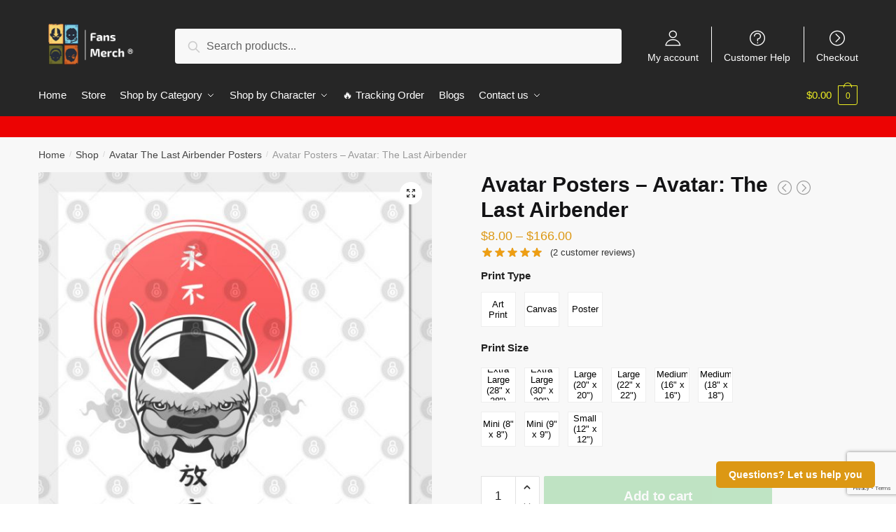

--- FILE ---
content_type: text/html; charset=UTF-8
request_url: https://avatarthelastairbendermerch.store/shop/avatar-posters-avatar-the-last-airbender-2/
body_size: 34756
content:
<!doctype html>
<html lang="en-US" prefix="og: https://ogp.me/ns#">
<head>
<meta charset="UTF-8">
<meta name="viewport" content="height=device-height, width=device-width, initial-scale=1, maximum-scale=1">
<link rel="profile" href="https://gmpg.org/xfn/11">
<link rel="pingback" href="https://avatarthelastairbendermerch.store/xmlrpc.php">

	<style>img:is([sizes="auto" i], [sizes^="auto," i]) { contain-intrinsic-size: 3000px 1500px }</style>
	
<!-- Search Engine Optimization by Rank Math PRO - https://rankmath.com/ -->
<title>Avatar Posters - Avatar: The Last Airbender | Avatar The Last Airbender Merch</title>
<link rel="preload" as="font" href="https://avatarthelastairbendermerch.store/wp-content/plugins/elementor/assets/lib/font-awesome/webfonts/fa-solid-900.woff2" crossorigin>
<link rel="preload" as="font" href="https://avatarthelastairbendermerch.store/wp-content/plugins/elementor/assets/lib/eicons/fonts/eicons.woff2" crossorigin>
<meta name="description" content="Avatar: the Last Airbender in a sumi-e mannequin. Be a part of Aang, Katara, Soka, Toph, Momo, and Appa on their journey :). Get special discount for your"/>
<meta name="robots" content="follow, index, max-snippet:-1, max-video-preview:-1, max-image-preview:large"/>
<link rel="canonical" href="https://avatarthelastairbendermerch.store/shop/avatar-posters-avatar-the-last-airbender-2/" />
<meta property="og:locale" content="en_US" />
<meta property="og:type" content="product" />
<meta property="og:title" content="Avatar Posters - Avatar: The Last Airbender | Avatar The Last Airbender Merch" />
<meta property="og:description" content="Avatar: the Last Airbender in a sumi-e mannequin. Be a part of Aang, Katara, Soka, Toph, Momo, and Appa on their journey :). Get special discount for your" />
<meta property="og:url" content="https://avatarthelastairbendermerch.store/shop/avatar-posters-avatar-the-last-airbender-2/" />
<meta property="og:site_name" content="Avatar The Last Airbender Merch" />
<meta property="og:updated_time" content="2022-11-01T04:37:55+07:00" />
<meta property="og:image" content="https://avatarthelastairbendermerch.b-cdn.net/wp-content/uploads/2021/04/3118560_1-37.jpg" />
<meta property="og:image:secure_url" content="https://avatarthelastairbendermerch.b-cdn.net/wp-content/uploads/2021/04/3118560_1-37.jpg" />
<meta property="og:image:width" content="630" />
<meta property="og:image:height" content="630" />
<meta property="og:image:alt" content="Avatar: The Last Airbender" />
<meta property="og:image:type" content="image/jpeg" />
<meta property="product:availability" content="instock" />
<meta name="twitter:card" content="summary_large_image" />
<meta name="twitter:title" content="Avatar Posters - Avatar: The Last Airbender | Avatar The Last Airbender Merch" />
<meta name="twitter:description" content="Avatar: the Last Airbender in a sumi-e mannequin. Be a part of Aang, Katara, Soka, Toph, Momo, and Appa on their journey :). Get special discount for your" />
<meta name="twitter:image" content="https://avatarthelastairbendermerch.b-cdn.net/wp-content/uploads/2021/04/3118560_1-37.jpg" />
<meta name="twitter:label1" content="Price" />
<meta name="twitter:data1" content="&#036;8.00 - &#036;166.00" />
<meta name="twitter:label2" content="Availability" />
<meta name="twitter:data2" content="In stock" />
<script type="application/ld+json" class="rank-math-schema-pro">{"@context":"https://schema.org","@graph":[{"@type":"Organization","@id":"https://avatarthelastairbendermerch.store/#organization","name":"Avatar The Last Airbender Store - Official Avatar Last Airbender Merch","url":"http://avatarthelastairbendermerch.store","logo":{"@type":"ImageObject","@id":"https://avatarthelastairbendermerch.store/#logo","url":"http://avatarthelastairbendermerch.store/wp-content/uploads/2021/05/Avatar-the-Last-Airbender-logo-white.png","contentUrl":"http://avatarthelastairbendermerch.store/wp-content/uploads/2021/05/Avatar-the-Last-Airbender-logo-white.png","caption":"Avatar The Last Airbender Store - Official Avatar Last Airbender Merch","inLanguage":"en-US","width":"350","height":"169"}},{"@type":"WebSite","@id":"https://avatarthelastairbendermerch.store/#website","url":"https://avatarthelastairbendermerch.store","name":"Avatar The Last Airbender Store - Official Avatar Last Airbender Merch","publisher":{"@id":"https://avatarthelastairbendermerch.store/#organization"},"inLanguage":"en-US"},{"@type":"ImageObject","@id":"https://avatarthelastairbendermerch.b-cdn.net/wp-content/uploads/2021/04/3118560_1-37.jpg","url":"https://avatarthelastairbendermerch.b-cdn.net/wp-content/uploads/2021/04/3118560_1-37.jpg","width":"630","height":"630","caption":"Avatar: The Last Airbender","inLanguage":"en-US"},{"@type":"ItemPage","@id":"https://avatarthelastairbendermerch.store/shop/avatar-posters-avatar-the-last-airbender-2/#webpage","url":"https://avatarthelastairbendermerch.store/shop/avatar-posters-avatar-the-last-airbender-2/","name":"Avatar Posters - Avatar: The Last Airbender | Avatar The Last Airbender Merch","datePublished":"2021-04-12T16:55:19+07:00","dateModified":"2022-11-01T04:37:55+07:00","isPartOf":{"@id":"https://avatarthelastairbendermerch.store/#website"},"primaryImageOfPage":{"@id":"https://avatarthelastairbendermerch.b-cdn.net/wp-content/uploads/2021/04/3118560_1-37.jpg"},"inLanguage":"en-US"},{"@type":"Product","name":"Avatar Posters - Avatar: The Last Airbender | Avatar The Last Airbender Merch","description":"Avatar: the Last Airbender in a sumi-e mannequin. Be a part of Aang, Katara, Soka, Toph, Momo, and Appa on their journey :). Get special discount for your first orders. Limited Offers!","sku":"AVATARTH-86454","category":"Avatar The Last Airbender Posters","mainEntityOfPage":{"@id":"https://avatarthelastairbendermerch.store/shop/avatar-posters-avatar-the-last-airbender-2/#webpage"},"image":[{"@type":"ImageObject","url":"https://avatarthelastairbendermerch.b-cdn.net/wp-content/uploads/2021/04/3118560_1-37.jpg","height":"630","width":"630"},{"@type":"ImageObject","url":"https://avatarthelastairbendermerch.b-cdn.net/wp-content/uploads/2021/04/3118560_1-38.jpg","height":"630","width":"630"},{"@type":"ImageObject","url":"https://avatarthelastairbendermerch.b-cdn.net/wp-content/uploads/2021/04/3118560_1-39.jpg","height":"630","width":"630"},{"@type":"ImageObject","url":"https://avatarthelastairbendermerch.b-cdn.net/wp-content/uploads/2021/04/3118560_1-40.jpg","height":"630","width":"630"},{"@type":"ImageObject","url":"https://avatarthelastairbendermerch.b-cdn.net/wp-content/uploads/2021/04/3118560_1-41.jpg","height":"630","width":"630"},{"@type":"ImageObject","url":"https://avatarthelastairbendermerch.b-cdn.net/wp-content/uploads/2021/04/3118560_1-42.jpg","height":"630","width":"630"},{"@type":"ImageObject","url":"https://avatarthelastairbendermerch.b-cdn.net/wp-content/uploads/2021/04/3118560_1-43.jpg","height":"630","width":"630"}],"aggregateRating":{"@type":"AggregateRating","ratingValue":"5.00","bestRating":"5","ratingCount":"2","reviewCount":"2"},"review":[{"@type":"Review","@id":"https://avatarthelastairbendermerch.store/shop/avatar-posters-avatar-the-last-airbender-2/#li-comment-1058","description":"They are great, good quality and i recieved them by mail sooner than expected","datePublished":"2021-04-05 23:00:00","reviewRating":{"@type":"Rating","ratingValue":"5","bestRating":"5","worstRating":"1"},"author":{"@type":"Person","name":"Michael"}},{"@type":"Review","@id":"https://avatarthelastairbendermerch.store/shop/avatar-posters-avatar-the-last-airbender-2/#li-comment-1057","description":"Excellent goods. thank you","datePublished":"2021-03-16 20:00:00","reviewRating":{"@type":"Rating","ratingValue":"5","bestRating":"5","worstRating":"1"},"author":{"@type":"Person","name":"Richard"}}],"offers":{"@type":"AggregateOffer","lowPrice":"8.00","highPrice":"166.00","offerCount":"14","priceCurrency":"USD","availability":"http://schema.org/InStock","seller":{"@type":"Organization","@id":"https://avatarthelastairbendermerch.store/","name":"Avatar The Last Airbender Store - Official Avatar Last Airbender Merch","url":"https://avatarthelastairbendermerch.store","logo":"http://avatarthelastairbendermerch.store/wp-content/uploads/2021/05/Avatar-the-Last-Airbender-logo-white.png"},"url":"https://avatarthelastairbendermerch.store/shop/avatar-posters-avatar-the-last-airbender-2/"},"@id":"https://avatarthelastairbendermerch.store/shop/avatar-posters-avatar-the-last-airbender-2/#richSnippet"}]}</script>
<!-- /Rank Math WordPress SEO plugin -->

<link rel='dns-prefetch' href='//www.googletagmanager.com' />
<link rel='dns-prefetch' href='//avatarthelastairbendermerch.b-cdn.net' />

<link href='https://avatarthelastairbendermerch.b-cdn.net' rel='preconnect' />
<link rel="alternate" type="application/rss+xml" title="Avatar The Last Airbender Merch &raquo; Feed" href="https://avatarthelastairbendermerch.store/feed/" />
<link rel="alternate" type="application/rss+xml" title="Avatar The Last Airbender Merch &raquo; Comments Feed" href="https://avatarthelastairbendermerch.store/comments/feed/" />
<link rel="alternate" type="application/rss+xml" title="Avatar The Last Airbender Merch &raquo; Avatar Posters &#8211; Avatar: The Last Airbender Comments Feed" href="https://avatarthelastairbendermerch.store/shop/avatar-posters-avatar-the-last-airbender-2/feed/" />
<style id='wp-emoji-styles-inline-css' type='text/css'>

	img.wp-smiley, img.emoji {
		display: inline !important;
		border: none !important;
		box-shadow: none !important;
		height: 1em !important;
		width: 1em !important;
		margin: 0 0.07em !important;
		vertical-align: -0.1em !important;
		background: none !important;
		padding: 0 !important;
	}
</style>
<link rel='stylesheet' id='wp-block-library-css' href='https://avatarthelastairbendermerch.store/wp-includes/css/dist/block-library/style.min.css?ver=6.8.3' type='text/css' media='all' />
<style id='classic-theme-styles-inline-css' type='text/css'>
/*! This file is auto-generated */
.wp-block-button__link{color:#fff;background-color:#32373c;border-radius:9999px;box-shadow:none;text-decoration:none;padding:calc(.667em + 2px) calc(1.333em + 2px);font-size:1.125em}.wp-block-file__button{background:#32373c;color:#fff;text-decoration:none}
</style>
<style id='global-styles-inline-css' type='text/css'>
:root{--wp--preset--aspect-ratio--square: 1;--wp--preset--aspect-ratio--4-3: 4/3;--wp--preset--aspect-ratio--3-4: 3/4;--wp--preset--aspect-ratio--3-2: 3/2;--wp--preset--aspect-ratio--2-3: 2/3;--wp--preset--aspect-ratio--16-9: 16/9;--wp--preset--aspect-ratio--9-16: 9/16;--wp--preset--color--black: #000000;--wp--preset--color--cyan-bluish-gray: #abb8c3;--wp--preset--color--white: #ffffff;--wp--preset--color--pale-pink: #f78da7;--wp--preset--color--vivid-red: #cf2e2e;--wp--preset--color--luminous-vivid-orange: #ff6900;--wp--preset--color--luminous-vivid-amber: #fcb900;--wp--preset--color--light-green-cyan: #7bdcb5;--wp--preset--color--vivid-green-cyan: #00d084;--wp--preset--color--pale-cyan-blue: #8ed1fc;--wp--preset--color--vivid-cyan-blue: #0693e3;--wp--preset--color--vivid-purple: #9b51e0;--wp--preset--gradient--vivid-cyan-blue-to-vivid-purple: linear-gradient(135deg,rgba(6,147,227,1) 0%,rgb(155,81,224) 100%);--wp--preset--gradient--light-green-cyan-to-vivid-green-cyan: linear-gradient(135deg,rgb(122,220,180) 0%,rgb(0,208,130) 100%);--wp--preset--gradient--luminous-vivid-amber-to-luminous-vivid-orange: linear-gradient(135deg,rgba(252,185,0,1) 0%,rgba(255,105,0,1) 100%);--wp--preset--gradient--luminous-vivid-orange-to-vivid-red: linear-gradient(135deg,rgba(255,105,0,1) 0%,rgb(207,46,46) 100%);--wp--preset--gradient--very-light-gray-to-cyan-bluish-gray: linear-gradient(135deg,rgb(238,238,238) 0%,rgb(169,184,195) 100%);--wp--preset--gradient--cool-to-warm-spectrum: linear-gradient(135deg,rgb(74,234,220) 0%,rgb(151,120,209) 20%,rgb(207,42,186) 40%,rgb(238,44,130) 60%,rgb(251,105,98) 80%,rgb(254,248,76) 100%);--wp--preset--gradient--blush-light-purple: linear-gradient(135deg,rgb(255,206,236) 0%,rgb(152,150,240) 100%);--wp--preset--gradient--blush-bordeaux: linear-gradient(135deg,rgb(254,205,165) 0%,rgb(254,45,45) 50%,rgb(107,0,62) 100%);--wp--preset--gradient--luminous-dusk: linear-gradient(135deg,rgb(255,203,112) 0%,rgb(199,81,192) 50%,rgb(65,88,208) 100%);--wp--preset--gradient--pale-ocean: linear-gradient(135deg,rgb(255,245,203) 0%,rgb(182,227,212) 50%,rgb(51,167,181) 100%);--wp--preset--gradient--electric-grass: linear-gradient(135deg,rgb(202,248,128) 0%,rgb(113,206,126) 100%);--wp--preset--gradient--midnight: linear-gradient(135deg,rgb(2,3,129) 0%,rgb(40,116,252) 100%);--wp--preset--font-size--small: 13px;--wp--preset--font-size--medium: 20px;--wp--preset--font-size--large: 36px;--wp--preset--font-size--x-large: 42px;--wp--preset--spacing--20: 0.44rem;--wp--preset--spacing--30: 0.67rem;--wp--preset--spacing--40: 1rem;--wp--preset--spacing--50: 1.5rem;--wp--preset--spacing--60: 2.25rem;--wp--preset--spacing--70: 3.38rem;--wp--preset--spacing--80: 5.06rem;--wp--preset--shadow--natural: 6px 6px 9px rgba(0, 0, 0, 0.2);--wp--preset--shadow--deep: 12px 12px 50px rgba(0, 0, 0, 0.4);--wp--preset--shadow--sharp: 6px 6px 0px rgba(0, 0, 0, 0.2);--wp--preset--shadow--outlined: 6px 6px 0px -3px rgba(255, 255, 255, 1), 6px 6px rgba(0, 0, 0, 1);--wp--preset--shadow--crisp: 6px 6px 0px rgba(0, 0, 0, 1);}:where(.is-layout-flex){gap: 0.5em;}:where(.is-layout-grid){gap: 0.5em;}body .is-layout-flex{display: flex;}.is-layout-flex{flex-wrap: wrap;align-items: center;}.is-layout-flex > :is(*, div){margin: 0;}body .is-layout-grid{display: grid;}.is-layout-grid > :is(*, div){margin: 0;}:where(.wp-block-columns.is-layout-flex){gap: 2em;}:where(.wp-block-columns.is-layout-grid){gap: 2em;}:where(.wp-block-post-template.is-layout-flex){gap: 1.25em;}:where(.wp-block-post-template.is-layout-grid){gap: 1.25em;}.has-black-color{color: var(--wp--preset--color--black) !important;}.has-cyan-bluish-gray-color{color: var(--wp--preset--color--cyan-bluish-gray) !important;}.has-white-color{color: var(--wp--preset--color--white) !important;}.has-pale-pink-color{color: var(--wp--preset--color--pale-pink) !important;}.has-vivid-red-color{color: var(--wp--preset--color--vivid-red) !important;}.has-luminous-vivid-orange-color{color: var(--wp--preset--color--luminous-vivid-orange) !important;}.has-luminous-vivid-amber-color{color: var(--wp--preset--color--luminous-vivid-amber) !important;}.has-light-green-cyan-color{color: var(--wp--preset--color--light-green-cyan) !important;}.has-vivid-green-cyan-color{color: var(--wp--preset--color--vivid-green-cyan) !important;}.has-pale-cyan-blue-color{color: var(--wp--preset--color--pale-cyan-blue) !important;}.has-vivid-cyan-blue-color{color: var(--wp--preset--color--vivid-cyan-blue) !important;}.has-vivid-purple-color{color: var(--wp--preset--color--vivid-purple) !important;}.has-black-background-color{background-color: var(--wp--preset--color--black) !important;}.has-cyan-bluish-gray-background-color{background-color: var(--wp--preset--color--cyan-bluish-gray) !important;}.has-white-background-color{background-color: var(--wp--preset--color--white) !important;}.has-pale-pink-background-color{background-color: var(--wp--preset--color--pale-pink) !important;}.has-vivid-red-background-color{background-color: var(--wp--preset--color--vivid-red) !important;}.has-luminous-vivid-orange-background-color{background-color: var(--wp--preset--color--luminous-vivid-orange) !important;}.has-luminous-vivid-amber-background-color{background-color: var(--wp--preset--color--luminous-vivid-amber) !important;}.has-light-green-cyan-background-color{background-color: var(--wp--preset--color--light-green-cyan) !important;}.has-vivid-green-cyan-background-color{background-color: var(--wp--preset--color--vivid-green-cyan) !important;}.has-pale-cyan-blue-background-color{background-color: var(--wp--preset--color--pale-cyan-blue) !important;}.has-vivid-cyan-blue-background-color{background-color: var(--wp--preset--color--vivid-cyan-blue) !important;}.has-vivid-purple-background-color{background-color: var(--wp--preset--color--vivid-purple) !important;}.has-black-border-color{border-color: var(--wp--preset--color--black) !important;}.has-cyan-bluish-gray-border-color{border-color: var(--wp--preset--color--cyan-bluish-gray) !important;}.has-white-border-color{border-color: var(--wp--preset--color--white) !important;}.has-pale-pink-border-color{border-color: var(--wp--preset--color--pale-pink) !important;}.has-vivid-red-border-color{border-color: var(--wp--preset--color--vivid-red) !important;}.has-luminous-vivid-orange-border-color{border-color: var(--wp--preset--color--luminous-vivid-orange) !important;}.has-luminous-vivid-amber-border-color{border-color: var(--wp--preset--color--luminous-vivid-amber) !important;}.has-light-green-cyan-border-color{border-color: var(--wp--preset--color--light-green-cyan) !important;}.has-vivid-green-cyan-border-color{border-color: var(--wp--preset--color--vivid-green-cyan) !important;}.has-pale-cyan-blue-border-color{border-color: var(--wp--preset--color--pale-cyan-blue) !important;}.has-vivid-cyan-blue-border-color{border-color: var(--wp--preset--color--vivid-cyan-blue) !important;}.has-vivid-purple-border-color{border-color: var(--wp--preset--color--vivid-purple) !important;}.has-vivid-cyan-blue-to-vivid-purple-gradient-background{background: var(--wp--preset--gradient--vivid-cyan-blue-to-vivid-purple) !important;}.has-light-green-cyan-to-vivid-green-cyan-gradient-background{background: var(--wp--preset--gradient--light-green-cyan-to-vivid-green-cyan) !important;}.has-luminous-vivid-amber-to-luminous-vivid-orange-gradient-background{background: var(--wp--preset--gradient--luminous-vivid-amber-to-luminous-vivid-orange) !important;}.has-luminous-vivid-orange-to-vivid-red-gradient-background{background: var(--wp--preset--gradient--luminous-vivid-orange-to-vivid-red) !important;}.has-very-light-gray-to-cyan-bluish-gray-gradient-background{background: var(--wp--preset--gradient--very-light-gray-to-cyan-bluish-gray) !important;}.has-cool-to-warm-spectrum-gradient-background{background: var(--wp--preset--gradient--cool-to-warm-spectrum) !important;}.has-blush-light-purple-gradient-background{background: var(--wp--preset--gradient--blush-light-purple) !important;}.has-blush-bordeaux-gradient-background{background: var(--wp--preset--gradient--blush-bordeaux) !important;}.has-luminous-dusk-gradient-background{background: var(--wp--preset--gradient--luminous-dusk) !important;}.has-pale-ocean-gradient-background{background: var(--wp--preset--gradient--pale-ocean) !important;}.has-electric-grass-gradient-background{background: var(--wp--preset--gradient--electric-grass) !important;}.has-midnight-gradient-background{background: var(--wp--preset--gradient--midnight) !important;}.has-small-font-size{font-size: var(--wp--preset--font-size--small) !important;}.has-medium-font-size{font-size: var(--wp--preset--font-size--medium) !important;}.has-large-font-size{font-size: var(--wp--preset--font-size--large) !important;}.has-x-large-font-size{font-size: var(--wp--preset--font-size--x-large) !important;}
:where(.wp-block-post-template.is-layout-flex){gap: 1.25em;}:where(.wp-block-post-template.is-layout-grid){gap: 1.25em;}
:where(.wp-block-columns.is-layout-flex){gap: 2em;}:where(.wp-block-columns.is-layout-grid){gap: 2em;}
:root :where(.wp-block-pullquote){font-size: 1.5em;line-height: 1.6;}
</style>
<link data-minify="1" rel='stylesheet' id='commercekit-ajax-search-css-css' href='https://avatarthelastairbendermerch.store/wp-content/cache/min/1/wp-content/plugins/commercegurus-commercekit/assets/css/ajax-search.css?ver=1753178346' type='text/css' media='all' />
<link data-minify="1" rel='stylesheet' id='envoice-style-css' href='https://avatarthelastairbendermerch.store/wp-content/cache/min/1/wp-content/plugins/pv-envoice/frontend/css/pvc-envoice-style.css?ver=1753178346' type='text/css' media='all' />
<link data-minify="1" rel='stylesheet' id='style-css' href='https://avatarthelastairbendermerch.store/wp-content/cache/min/1/wp-content/plugins/sb-add-note-checkout/css/style.css?ver=1753178346' type='text/css' media='all' />
<link data-minify="1" rel='stylesheet' id='magnific-popup-css' href='https://avatarthelastairbendermerch.store/wp-content/cache/min/1/wp-content/plugins/size-chart-2020/css/magnific-popup.css?ver=1753178477' type='text/css' media='all' />
<link rel='stylesheet' id='size-front-end-css-css' href='https://avatarthelastairbendermerch.store/wp-content/plugins/size-chart-2020/css/frontend.min.css?ver=6.8.3' type='text/css' media='all' />
<link data-minify="1" rel='stylesheet' id='size-char-css-css' href='https://avatarthelastairbendermerch.store/wp-content/cache/min/1/wp-content/plugins/size-chart-2020/css/size-chart.css?ver=1753178477' type='text/css' media='all' />
<link data-minify="1" rel='stylesheet' id='smart-search-css' href='https://avatarthelastairbendermerch.store/wp-content/cache/min/1/wp-content/plugins/smart-woocommerce-search/assets/dist/css/general.css?ver=1753178346' type='text/css' media='all' />
<link rel='stylesheet' id='photoswipe-css' href='https://avatarthelastairbendermerch.store/wp-content/plugins/woocommerce/assets/css/photoswipe/photoswipe.min.css?ver=10.4.3' type='text/css' media='all' />
<link rel='stylesheet' id='photoswipe-default-skin-css' href='https://avatarthelastairbendermerch.store/wp-content/plugins/woocommerce/assets/css/photoswipe/default-skin/default-skin.min.css?ver=10.4.3' type='text/css' media='all' />
<style id='woocommerce-inline-inline-css' type='text/css'>
.woocommerce form .form-row .required { visibility: visible; }
</style>
<link data-minify="1" rel='stylesheet' id='wvr-front-comment-css' href='https://avatarthelastairbendermerch.store/wp-content/cache/min/1/wp-content/plugins/woo-virtual-reviews/assets/css/front-comment.css?ver=1753178477' type='text/css' media='all' />
<style id='wvr-front-comment-inline-css' type='text/css'>
.wvr-customer-pick .wvr-select-sample-cmt{color: #000000; background-color:#dddddd;}.wvr-customer-pick .wvr-select-sample-cmt:hover{color: #ffffff; background-color:#ff0000;}.wvr-product-purchased{color: #000000; background-color:#eeeeee;}.wvr-icon-purchased{color: #000000;}.wvr-icon-purchased:before{content:'\e900'; margin-right:5px}
</style>
<link data-minify="1" rel='stylesheet' id='yith-infs-style-css' href='https://avatarthelastairbendermerch.store/wp-content/cache/min/1/wp-content/plugins/yith-infinite-scrolling/assets/css/frontend.css?ver=1753178346' type='text/css' media='all' />
<link data-minify="1" rel='stylesheet' id='shoptimizer-style-css' href='https://avatarthelastairbendermerch.store/wp-content/cache/min/1/wp-content/themes/shoptimizer-child-theme/style.css?ver=1753178346' type='text/css' media='all' />
<link rel='stylesheet' id='shoptimizer-main-min-css' href='https://avatarthelastairbendermerch.store/wp-content/themes/shoptimizer/assets/css/main/main.min.css?ver=2.2.9' type='text/css' media='all' />
<link rel='stylesheet' id='shoptimizer-modal-min-css' href='https://avatarthelastairbendermerch.store/wp-content/themes/shoptimizer/assets/css/main/modal.min.css?ver=2.2.9' type='text/css' media='all' />
<link rel='stylesheet' id='shoptimizer-product-min-css' href='https://avatarthelastairbendermerch.store/wp-content/themes/shoptimizer/assets/css/main/product.min.css?ver=2.2.9' type='text/css' media='all' />
<link rel='stylesheet' id='shoptimizer-comments-min-css' href='https://avatarthelastairbendermerch.store/wp-content/themes/shoptimizer/assets/css/main/comments.min.css?ver=2.2.9' type='text/css' media='all' />
<link data-minify="1" rel='stylesheet' id='shoptimizer-rivolicons-css' href='https://avatarthelastairbendermerch.store/wp-content/cache/min/1/wp-content/themes/shoptimizer/assets/css/base/rivolicons.css?ver=1753178346' type='text/css' media='all' />
<link rel='stylesheet' id='shoptimizer-woocommerce-min-css' href='https://avatarthelastairbendermerch.store/wp-content/themes/shoptimizer/assets/css/main/woocommerce.min.css?ver=2.2.9' type='text/css' media='all' />
<link data-minify="1" rel='stylesheet' id='shoptimizer-child-style-css' href='https://avatarthelastairbendermerch.store/wp-content/cache/min/1/wp-content/themes/shoptimizer-child-theme/style.css?ver=1753178346' type='text/css' media='all' />
<link rel='stylesheet' id='vi-wpvs-frontend-style-css' href='https://avatarthelastairbendermerch.store/wp-content/plugins/product-variations-swatches-for-woocommerce/assets/css/frontend-style.min.css?ver=1.1.3' type='text/css' media='all' />
<style id='vi-wpvs-frontend-style-inline-css' type='text/css'>
.vi-wpvs-variation-wrap.vi-wpvs-variation-wrap-vi_wpvs_button_design .vi-wpvs-option-wrap{transition: all 30ms ease-in-out;}.vi-wpvs-variation-wrap.vi-wpvs-variation-wrap-vi_wpvs_button_design .vi-wpvs-variation-button-select,.vi-wpvs-variation-wrap.vi-wpvs-variation-wrap-vi_wpvs_button_design .vi-wpvs-option-wrap{padding:10px 20px;font-size:13px;}.vi-wpvs-variation-wrap.vi-wpvs-variation-wrap-vi_wpvs_button_design .vi-wpvs-option-wrap .vi-wpvs-option:not(.vi-wpvs-option-select){border-radius: inherit;}.vi-wpvs-variation-wrap.vi-wpvs-variation-wrap-image.vi-wpvs-variation-wrap-vi_wpvs_button_design .vi-wpvs-option-wrap ,.vi-wpvs-variation-wrap.vi-wpvs-variation-wrap-variation_img.vi-wpvs-variation-wrap-vi_wpvs_button_design .vi-wpvs-option-wrap ,.vi-wpvs-variation-wrap.vi-wpvs-variation-wrap-color.vi-wpvs-variation-wrap-vi_wpvs_button_design .vi-wpvs-option-wrap{width: 48px;height:48px;}.vi-wpvs-variation-wrap.vi-wpvs-variation-wrap-vi_wpvs_button_design .vi-wpvs-option-wrap.vi-wpvs-option-wrap-out-of-stock,.vi-wpvs-variation-wrap.vi-wpvs-variation-wrap-vi_wpvs_button_design .vi-wpvs-option-wrap.vi-wpvs-option-wrap-out-of-stock-attribute,.vi-wpvs-variation-wrap.vi-wpvs-variation-wrap-vi_wpvs_button_design .vi-wpvs-option-wrap.vi-wpvs-option-wrap-disable{opacity: 1;}.vi-wpvs-variation-wrap.vi-wpvs-variation-wrap-vi_wpvs_button_design .vi-wpvs-option-wrap.vi-wpvs-option-wrap-out-of-stock .vi-wpvs-option,.vi-wpvs-variation-wrap.vi-wpvs-variation-wrap-vi_wpvs_button_design .vi-wpvs-option-wrap.vi-wpvs-option-wrap-out-of-stock-attribute .vi-wpvs-option,.vi-wpvs-variation-wrap.vi-wpvs-variation-wrap-vi_wpvs_button_design .vi-wpvs-option-wrap.vi-wpvs-option-wrap-disable .vi-wpvs-option{opacity: .5;}.vi-wpvs-variation-wrap.vi-wpvs-variation-wrap-vi_wpvs_button_design .vi-wpvs-option-wrap.vi-wpvs-option-wrap-selected{box-shadow:  0 0 0 1px rgba(33, 33, 33, 1) inset;}.vi-wpvs-variation-wrap.vi-wpvs-variation-wrap-vi_wpvs_button_design .vi-wpvs-variation-wrap-select-wrap .vi-wpvs-option-wrap.vi-wpvs-option-wrap-selected{box-shadow:  0 0 0 1px rgba(33, 33, 33, 1);}.vi-wpvs-variation-wrap.vi-wpvs-variation-wrap-vi_wpvs_button_design .vi-wpvs-option-wrap.vi-wpvs-option-wrap-selected{color:rgba(255, 255, 255, 1);background:rgba(33, 33, 33, 1);}.vi-wpvs-variation-wrap.vi-wpvs-variation-wrap-vi_wpvs_button_design .vi-wpvs-option-wrap.vi-wpvs-option-wrap-selected .vi-wpvs-option{color:rgba(255, 255, 255, 1);}.vi-wpvs-variation-wrap.vi-wpvs-variation-wrap-vi_wpvs_button_design .vi-wpvs-option-wrap.vi-wpvs-option-wrap-hover{box-shadow:  0 0 0 1px rgba(33, 33, 33, 1) inset;}.vi-wpvs-variation-wrap.vi-wpvs-variation-wrap-vi_wpvs_button_design .vi-wpvs-variation-wrap-select-wrap .vi-wpvs-option-wrap.vi-wpvs-option-wrap-hover{box-shadow:  0 0 0 1px rgba(33, 33, 33, 1);}.vi-wpvs-variation-wrap.vi-wpvs-variation-wrap-vi_wpvs_button_design .vi-wpvs-option-wrap.vi-wpvs-option-wrap-hover{color:rgba(255, 255, 255, 1);background:rgba(33, 33, 33, 1);}.vi-wpvs-variation-wrap.vi-wpvs-variation-wrap-vi_wpvs_button_design .vi-wpvs-option-wrap.vi-wpvs-option-wrap-hover .vi-wpvs-option{color:rgba(255, 255, 255, 1);}.vi-wpvs-variation-wrap.vi-wpvs-variation-wrap-vi_wpvs_button_design .vi-wpvs-option-wrap.vi-wpvs-option-wrap-default{box-shadow:  0 0 0 1px #cccccc inset;}.vi-wpvs-variation-wrap.vi-wpvs-variation-wrap-vi_wpvs_button_design .vi-wpvs-variation-wrap-select-wrap .vi-wpvs-option-wrap.vi-wpvs-option-wrap-default{box-shadow:  0 0 0 1px #cccccc ;}.vi-wpvs-variation-wrap.vi-wpvs-variation-wrap-vi_wpvs_button_design .vi-wpvs-option-wrap.vi-wpvs-option-wrap-default{color:rgba(33, 33, 33, 1);background:#ffffff;}.vi-wpvs-variation-wrap.vi-wpvs-variation-wrap-vi_wpvs_button_design .vi-wpvs-option-wrap.vi-wpvs-option-wrap-default .vi-wpvs-option{color:rgba(33, 33, 33, 1);}.vi-wpvs-variation-wrap.vi-wpvs-variation-wrap-vi_wpvs_button_design .vi-wpvs-option-wrap .vi-wpvs-option-tooltip{display: none;}@media screen and (max-width:600px){.vi-wpvs-variation-wrap.vi-wpvs-variation-wrap-vi_wpvs_button_design .vi-wpvs-variation-button-select,.vi-wpvs-variation-wrap.vi-wpvs-variation-wrap-vi_wpvs_button_design .vi-wpvs-option-wrap{font-size:11px;}.vi-wpvs-variation-wrap.vi-wpvs-variation-wrap-image.vi-wpvs-variation-wrap-vi_wpvs_button_design .vi-wpvs-option-wrap ,.vi-wpvs-variation-wrap.vi-wpvs-variation-wrap-variation_img.vi-wpvs-variation-wrap-vi_wpvs_button_design .vi-wpvs-option-wrap ,.vi-wpvs-variation-wrap.vi-wpvs-variation-wrap-color.vi-wpvs-variation-wrap-vi_wpvs_button_design .vi-wpvs-option-wrap{width: 40.8px;height:40.8px;}}.vi-wpvs-variation-wrap.vi-wpvs-variation-wrap-vi_wpvs_color_design .vi-wpvs-option-wrap{transition: all 30ms ease-in-out;}.vi-wpvs-variation-wrap.vi-wpvs-variation-wrap-vi_wpvs_color_design .vi-wpvs-variation-button-select,.vi-wpvs-variation-wrap.vi-wpvs-variation-wrap-vi_wpvs_color_design .vi-wpvs-option-wrap{height:32px;width:32px;padding:10px;font-size:13px;border-radius:20px;}.vi-wpvs-variation-wrap.vi-wpvs-variation-wrap-vi_wpvs_color_design .vi-wpvs-option-wrap .vi-wpvs-option:not(.vi-wpvs-option-select){border-radius: inherit;}.vi-wpvs-variation-wrap.vi-wpvs-variation-wrap-vi_wpvs_color_design .vi-wpvs-option-wrap.vi-wpvs-option-wrap-out-of-stock,.vi-wpvs-variation-wrap.vi-wpvs-variation-wrap-vi_wpvs_color_design .vi-wpvs-option-wrap.vi-wpvs-option-wrap-out-of-stock-attribute,.vi-wpvs-variation-wrap.vi-wpvs-variation-wrap-vi_wpvs_color_design .vi-wpvs-option-wrap.vi-wpvs-option-wrap-disable{opacity: 1;}.vi-wpvs-variation-wrap.vi-wpvs-variation-wrap-vi_wpvs_color_design .vi-wpvs-option-wrap.vi-wpvs-option-wrap-out-of-stock .vi-wpvs-option,.vi-wpvs-variation-wrap.vi-wpvs-variation-wrap-vi_wpvs_color_design .vi-wpvs-option-wrap.vi-wpvs-option-wrap-out-of-stock-attribute .vi-wpvs-option,.vi-wpvs-variation-wrap.vi-wpvs-variation-wrap-vi_wpvs_color_design .vi-wpvs-option-wrap.vi-wpvs-option-wrap-disable .vi-wpvs-option{opacity: .5;}.vi-wpvs-variation-wrap.vi-wpvs-variation-wrap-vi_wpvs_color_design .vi-wpvs-option-wrap.vi-wpvs-option-wrap-selected{}.vi-wpvs-variation-wrap.vi-wpvs-variation-wrap-vi_wpvs_color_design .vi-wpvs-variation-wrap-select-wrap .vi-wpvs-option-wrap.vi-wpvs-option-wrap-selected{}.vi-wpvs-variation-wrap.vi-wpvs-variation-wrap-vi_wpvs_color_design .vi-wpvs-option-wrap.vi-wpvs-option-wrap-selected{background:rgba(0, 0, 0, 0.06);border-radius:20px;}.vi-wpvs-variation-wrap.vi-wpvs-variation-wrap-vi_wpvs_color_design .vi-wpvs-option-wrap.vi-wpvs-option-wrap-hover{}.vi-wpvs-variation-wrap.vi-wpvs-variation-wrap-vi_wpvs_color_design .vi-wpvs-variation-wrap-select-wrap .vi-wpvs-option-wrap.vi-wpvs-option-wrap-hover{}.vi-wpvs-variation-wrap.vi-wpvs-variation-wrap-vi_wpvs_color_design .vi-wpvs-option-wrap.vi-wpvs-option-wrap-hover{background:rgba(0, 0, 0, 0.06);border-radius:20px;}.vi-wpvs-variation-wrap.vi-wpvs-variation-wrap-vi_wpvs_color_design .vi-wpvs-option-wrap.vi-wpvs-option-wrap-default{box-shadow:  0px 4px 2px -2px rgba(238, 238, 238, 1);}.vi-wpvs-variation-wrap.vi-wpvs-variation-wrap-vi_wpvs_color_design .vi-wpvs-variation-wrap-select-wrap .vi-wpvs-option-wrap.vi-wpvs-option-wrap-default{box-shadow:  0px 4px 2px -2px rgba(238, 238, 238, 1);}.vi-wpvs-variation-wrap.vi-wpvs-variation-wrap-vi_wpvs_color_design .vi-wpvs-option-wrap.vi-wpvs-option-wrap-default{background:rgba(0, 0, 0, 0);border-radius:20px;}.vi-wpvs-variation-wrap.vi-wpvs-variation-wrap-vi_wpvs_color_design .vi-wpvs-option-wrap .vi-wpvs-option-tooltip{display: none;}@media screen and (max-width:600px){.vi-wpvs-variation-wrap.vi-wpvs-variation-wrap-vi_wpvs_color_design .vi-wpvs-variation-button-select,.vi-wpvs-variation-wrap.vi-wpvs-variation-wrap-vi_wpvs_color_design .vi-wpvs-option-wrap{width:27px;height:27px;font-size:11px;}.vi-wpvs-variation-wrap.vi-wpvs-variation-wrap-vi_wpvs_color_design .vi-wpvs-option-wrap.vi-wpvs-option-wrap-selected{border-radius:17px;}}.vi-wpvs-variation-wrap.vi-wpvs-variation-wrap-vi_wpvs_image_design .vi-wpvs-option-wrap{transition: all 30ms ease-in-out;}.vi-wpvs-variation-wrap.vi-wpvs-variation-wrap-vi_wpvs_image_design .vi-wpvs-variation-button-select,.vi-wpvs-variation-wrap.vi-wpvs-variation-wrap-vi_wpvs_image_design .vi-wpvs-option-wrap{height:50px;width:50px;padding:3px;font-size:13px;}.vi-wpvs-variation-wrap.vi-wpvs-variation-wrap-vi_wpvs_image_design .vi-wpvs-option-wrap .vi-wpvs-option:not(.vi-wpvs-option-select){border-radius: inherit;}.vi-wpvs-variation-wrap.vi-wpvs-variation-wrap-vi_wpvs_image_design .vi-wpvs-option-wrap.vi-wpvs-option-wrap-out-of-stock,.vi-wpvs-variation-wrap.vi-wpvs-variation-wrap-vi_wpvs_image_design .vi-wpvs-option-wrap.vi-wpvs-option-wrap-out-of-stock-attribute,.vi-wpvs-variation-wrap.vi-wpvs-variation-wrap-vi_wpvs_image_design .vi-wpvs-option-wrap.vi-wpvs-option-wrap-disable{opacity: 1;}.vi-wpvs-variation-wrap.vi-wpvs-variation-wrap-vi_wpvs_image_design .vi-wpvs-option-wrap.vi-wpvs-option-wrap-out-of-stock .vi-wpvs-option,.vi-wpvs-variation-wrap.vi-wpvs-variation-wrap-vi_wpvs_image_design .vi-wpvs-option-wrap.vi-wpvs-option-wrap-out-of-stock-attribute .vi-wpvs-option,.vi-wpvs-variation-wrap.vi-wpvs-variation-wrap-vi_wpvs_image_design .vi-wpvs-option-wrap.vi-wpvs-option-wrap-disable .vi-wpvs-option{opacity: .5;}.vi-wpvs-variation-wrap.vi-wpvs-variation-wrap-vi_wpvs_image_design .vi-wpvs-option-wrap.vi-wpvs-option-wrap-selected{box-shadow:  0 0 0 1px rgba(33, 33, 33, 1) inset;}.vi-wpvs-variation-wrap.vi-wpvs-variation-wrap-vi_wpvs_image_design .vi-wpvs-variation-wrap-select-wrap .vi-wpvs-option-wrap.vi-wpvs-option-wrap-selected{box-shadow:  0 0 0 1px rgba(33, 33, 33, 1);}.vi-wpvs-variation-wrap.vi-wpvs-variation-wrap-vi_wpvs_image_design .vi-wpvs-option-wrap.vi-wpvs-option-wrap-hover{box-shadow:  0 0 0 1px rgba(33, 33, 33, 1) inset;}.vi-wpvs-variation-wrap.vi-wpvs-variation-wrap-vi_wpvs_image_design .vi-wpvs-variation-wrap-select-wrap .vi-wpvs-option-wrap.vi-wpvs-option-wrap-hover{box-shadow:  0 0 0 1px rgba(33, 33, 33, 1);}.vi-wpvs-variation-wrap.vi-wpvs-variation-wrap-vi_wpvs_image_design .vi-wpvs-option-wrap.vi-wpvs-option-wrap-default{box-shadow:  0 0 0 1px rgba(238, 238, 238, 1) inset;}.vi-wpvs-variation-wrap.vi-wpvs-variation-wrap-vi_wpvs_image_design .vi-wpvs-variation-wrap-select-wrap .vi-wpvs-option-wrap.vi-wpvs-option-wrap-default{box-shadow:  0 0 0 1px rgba(238, 238, 238, 1) ;}.vi-wpvs-variation-wrap.vi-wpvs-variation-wrap-vi_wpvs_image_design .vi-wpvs-option-wrap.vi-wpvs-option-wrap-default{background:rgba(255, 255, 255, 1);}.vi-wpvs-variation-wrap.vi-wpvs-variation-wrap-vi_wpvs_image_design .vi-wpvs-option-wrap .vi-wpvs-option-tooltip{display: none;}@media screen and (max-width:600px){.vi-wpvs-variation-wrap.vi-wpvs-variation-wrap-vi_wpvs_image_design .vi-wpvs-variation-button-select,.vi-wpvs-variation-wrap.vi-wpvs-variation-wrap-vi_wpvs_image_design .vi-wpvs-option-wrap{width:42px;height:42px;font-size:11px;}}
</style>
<link data-minify="1" rel='stylesheet' id='woo_discount_pro_style-css' href='https://avatarthelastairbendermerch.store/wp-content/cache/min/1/wp-content/plugins/woo-discount-rules-pro/Assets/Css/awdr_style.css?ver=1753178346' type='text/css' media='all' />
<style id='rocket-lazyload-inline-css' type='text/css'>
.rll-youtube-player{position:relative;padding-bottom:56.23%;height:0;overflow:hidden;max-width:100%;}.rll-youtube-player:focus-within{outline: 2px solid currentColor;outline-offset: 5px;}.rll-youtube-player iframe{position:absolute;top:0;left:0;width:100%;height:100%;z-index:100;background:0 0}.rll-youtube-player img{bottom:0;display:block;left:0;margin:auto;max-width:100%;width:100%;position:absolute;right:0;top:0;border:none;height:auto;-webkit-transition:.4s all;-moz-transition:.4s all;transition:.4s all}.rll-youtube-player img:hover{-webkit-filter:brightness(75%)}.rll-youtube-player .play{height:100%;width:100%;left:0;top:0;position:absolute;background:url(https://avatarthelastairbendermerch.b-cdn.net/wp-content/plugins/wp-rocket/assets/img/youtube.png) no-repeat center;background-color: transparent !important;cursor:pointer;border:none;}
</style>
<script type="text/javascript" src="https://avatarthelastairbendermerch.store/wp-includes/js/jquery/jquery.min.js?ver=3.7.1" id="jquery-core-js"></script>
<script type="text/javascript" src="https://avatarthelastairbendermerch.store/wp-includes/js/jquery/jquery-migrate.min.js?ver=3.4.1" id="jquery-migrate-js"></script>
<script type="text/javascript" src="https://avatarthelastairbendermerch.store/wp-content/plugins/size-chart-2020/js/jquery.magnific-popup.min.js?ver=1.0.0.2" id="jquery.magnific-popup-js" defer></script>
<script type="text/javascript" src="https://avatarthelastairbendermerch.store/wp-content/plugins/woocommerce/assets/js/jquery-blockui/jquery.blockUI.min.js?ver=2.7.0-wc.10.4.3" id="wc-jquery-blockui-js" defer="defer" data-wp-strategy="defer"></script>
<script type="text/javascript" id="wc-add-to-cart-js-extra">
/* <![CDATA[ */
var wc_add_to_cart_params = {"ajax_url":"\/wp-admin\/admin-ajax.php","wc_ajax_url":"\/?wc-ajax=%%endpoint%%","i18n_view_cart":"View cart","cart_url":"https:\/\/avatarthelastairbendermerch.store\/cart\/","is_cart":"","cart_redirect_after_add":"yes"};
/* ]]> */
</script>
<script type="text/javascript" src="https://avatarthelastairbendermerch.store/wp-content/plugins/woocommerce/assets/js/frontend/add-to-cart.min.js?ver=10.4.3" id="wc-add-to-cart-js" defer="defer" data-wp-strategy="defer"></script>
<script type="text/javascript" src="https://avatarthelastairbendermerch.store/wp-content/plugins/woocommerce/assets/js/zoom/jquery.zoom.min.js?ver=1.7.21-wc.10.4.3" id="wc-zoom-js" defer="defer" data-wp-strategy="defer"></script>
<script type="text/javascript" src="https://avatarthelastairbendermerch.store/wp-content/plugins/woocommerce/assets/js/flexslider/jquery.flexslider.min.js?ver=2.7.2-wc.10.4.3" id="wc-flexslider-js" defer="defer" data-wp-strategy="defer"></script>
<script type="text/javascript" src="https://avatarthelastairbendermerch.store/wp-content/plugins/woocommerce/assets/js/photoswipe/photoswipe.min.js?ver=4.1.1-wc.10.4.3" id="wc-photoswipe-js" defer="defer" data-wp-strategy="defer"></script>
<script type="text/javascript" src="https://avatarthelastairbendermerch.store/wp-content/plugins/woocommerce/assets/js/photoswipe/photoswipe-ui-default.min.js?ver=4.1.1-wc.10.4.3" id="wc-photoswipe-ui-default-js" defer="defer" data-wp-strategy="defer"></script>
<script type="text/javascript" id="wc-single-product-js-extra">
/* <![CDATA[ */
var wc_single_product_params = {"i18n_required_rating_text":"Please select a rating","i18n_rating_options":["1 of 5 stars","2 of 5 stars","3 of 5 stars","4 of 5 stars","5 of 5 stars"],"i18n_product_gallery_trigger_text":"View full-screen image gallery","review_rating_required":"yes","flexslider":{"rtl":false,"animation":"slide","smoothHeight":true,"directionNav":true,"controlNav":"thumbnails","slideshow":false,"animationSpeed":500,"animationLoop":false,"allowOneSlide":false},"zoom_enabled":"1","zoom_options":[],"photoswipe_enabled":"1","photoswipe_options":{"shareEl":false,"closeOnScroll":false,"history":false,"hideAnimationDuration":0,"showAnimationDuration":0},"flexslider_enabled":"1"};
/* ]]> */
</script>
<script type="text/javascript" src="https://avatarthelastairbendermerch.store/wp-content/plugins/woocommerce/assets/js/frontend/single-product.min.js?ver=10.4.3" id="wc-single-product-js" defer="defer" data-wp-strategy="defer"></script>
<script type="text/javascript" src="https://avatarthelastairbendermerch.store/wp-content/plugins/woocommerce/assets/js/js-cookie/js.cookie.min.js?ver=2.1.4-wc.10.4.3" id="wc-js-cookie-js" defer="defer" data-wp-strategy="defer"></script>
<script type="text/javascript" id="woocommerce-js-extra">
/* <![CDATA[ */
var woocommerce_params = {"ajax_url":"\/wp-admin\/admin-ajax.php","wc_ajax_url":"\/?wc-ajax=%%endpoint%%","i18n_password_show":"Show password","i18n_password_hide":"Hide password"};
/* ]]> */
</script>
<script type="text/javascript" src="https://avatarthelastairbendermerch.store/wp-content/plugins/woocommerce/assets/js/frontend/woocommerce.min.js?ver=10.4.3" id="woocommerce-js" defer="defer" data-wp-strategy="defer"></script>
<script type="text/javascript" id="fast-comment-js-extra">
/* <![CDATA[ */
var php_js = {"auto_rating":"0","first_comment":"Good quality."};
/* ]]> */
</script>
<script data-minify="1" type="text/javascript" src="https://avatarthelastairbendermerch.store/wp-content/cache/min/1/wp-content/plugins/woo-virtual-reviews/assets/js/front-script.js?ver=1753178477" id="fast-comment-js" defer></script>

<!-- Google tag (gtag.js) snippet added by Site Kit -->

<!-- Google Analytics snippet added by Site Kit -->
<script type="text/javascript" src="https://www.googletagmanager.com/gtag/js?id=GT-K58M59F4" id="google_gtagjs-js" async></script>
<script type="text/javascript" id="google_gtagjs-js-after">
/* <![CDATA[ */
window.dataLayer = window.dataLayer || [];function gtag(){dataLayer.push(arguments);}
gtag("set","linker",{"domains":["avatarthelastairbendermerch.store"]});
gtag("js", new Date());
gtag("set", "developer_id.dZTNiMT", true);
gtag("config", "GT-K58M59F4");
/* ]]> */
</script>

<!-- End Google tag (gtag.js) snippet added by Site Kit -->
<link rel="https://api.w.org/" href="https://avatarthelastairbendermerch.store/wp-json/" /><link rel="alternate" title="JSON" type="application/json" href="https://avatarthelastairbendermerch.store/wp-json/wp/v2/product/9803" /><link rel="EditURI" type="application/rsd+xml" title="RSD" href="https://avatarthelastairbendermerch.store/xmlrpc.php?rsd" />
<meta name="generator" content="WordPress 6.8.3" />
<link rel='shortlink' href='https://avatarthelastairbendermerch.store/?p=9803' />
<link rel="alternate" title="oEmbed (JSON)" type="application/json+oembed" href="https://avatarthelastairbendermerch.store/wp-json/oembed/1.0/embed?url=https%3A%2F%2Favatarthelastairbendermerch.store%2Fshop%2Favatar-posters-avatar-the-last-airbender-2%2F" />
<link rel="alternate" title="oEmbed (XML)" type="text/xml+oembed" href="https://avatarthelastairbendermerch.store/wp-json/oembed/1.0/embed?url=https%3A%2F%2Favatarthelastairbendermerch.store%2Fshop%2Favatar-posters-avatar-the-last-airbender-2%2F&#038;format=xml" />
	<script type="text/javascript">
		var commercekit_ajs = {"ajax_url":"https:\/\/avatarthelastairbendermerch.store\/wp-admin\/admin-ajax.php","ajax_search":1,"char_count":3,"action":"commercekit_ajax_search","loader_icon":"https:\/\/avatarthelastairbendermerch.store\/wp-content\/plugins\/commercegurus-commercekit\/assets\/images\/loader2.gif","no_results_text":"No results","placeholder_text":"Search products...","layout":"product"}	</script>
	<meta name="generator" content="Site Kit by Google 1.155.0" /><meta name="google-site-verification" content="g34t3SPsW_8grs37qYfMa5HR8yXPJGmKP2Wzz-NWquQ" />
<!-- Google tag (gtag.js) -->
<script async src="https://www.googletagmanager.com/gtag/js?id=G-JYD71BNXYC"></script>
<script>
  window.dataLayer = window.dataLayer || [];
  function gtag(){dataLayer.push(arguments);}
  gtag('js', new Date());

  gtag('config', 'G-JYD71BNXYC');
</script>		<script type="text/javascript">
				(function(c,l,a,r,i,t,y){
					c[a]=c[a]||function(){(c[a].q=c[a].q||[]).push(arguments)};t=l.createElement(r);t.async=1;
					t.src="https://www.clarity.ms/tag/"+i+"?ref=wordpress";y=l.getElementsByTagName(r)[0];y.parentNode.insertBefore(t,y);
				})(window, document, "clarity", "script", "mizfo425gd");
		</script>
		<meta name="referrer" content="no-referrer" /><link class="cs_pp_element" rel="preload" href="https://horoscopehues.com?checkout=yes" as="document">		<link rel="preload" href="https://avatarthelastairbendermerch.store/wp-content/themes/shoptimizer/assets/fonts/Rivolicons-Free.woff2?-uew922" as="font" type="font/woff2" crossorigin="anonymous">
	
	<noscript><style>.woocommerce-product-gallery{ opacity: 1 !important; }</style></noscript>
	<meta name="generator" content="Elementor 3.19.4; features: e_optimized_assets_loading, additional_custom_breakpoints, block_editor_assets_optimize, e_image_loading_optimization; settings: css_print_method-external, google_font-enabled, font_display-auto">
<link rel="icon" href="https://avatarthelastairbendermerch.b-cdn.net/wp-content/uploads/2021/05/avatar-the-last-airbender-favicon-150x150.png" sizes="32x32" />
<link rel="icon" href="https://avatarthelastairbendermerch.b-cdn.net/wp-content/uploads/2021/05/avatar-the-last-airbender-favicon-300x300.png" sizes="192x192" />
<link rel="apple-touch-icon" href="https://avatarthelastairbendermerch.b-cdn.net/wp-content/uploads/2021/05/avatar-the-last-airbender-favicon-300x300.png" />
<meta name="msapplication-TileImage" content="https://avatarthelastairbendermerch.b-cdn.net/wp-content/uploads/2021/05/avatar-the-last-airbender-favicon-300x300.png" />
		<style type="text/css" id="wp-custom-css">
			.demo_store {
    text-align: center;
    background-color: #0dbf7a;
}

#tm-epo-totals {
    display: none;
}
.extra-size-div .tc-row{
	display: flex;
	align-items: center;
}
h2.elementor-sitemap-title{font-size: 28px; font-weight: 600}
ul.products li.product.product-category:before{
    border: 0px;
}
@media screen and (min-width: 993px){
    body .pvc-categories.elementor-element.elementor-products-grid ul.products li.product {
        margin-bottom: 0px;
        padding-right: 0px;
        padding-bottom: 0px;
        padding-left: 0px;
    }
}

@media (max-width: 992px){
    .site .pvc-categories.elementor-element.elementor-products-grid ul.products li.product {
        margin-bottom: 0px;
        padding-right: 0px;
        padding-bottom: 0px;
        padding-left: 0px;
    }
}
.woocommerce .woocommerce-loop-category__title {
    padding-left: 8px;
    padding-right: 8px;
}		</style>
		<style id="kirki-inline-styles">.site-header .custom-logo-link img{height:71px;}.is_stuck .logo-mark{width:60px;}.is_stuck .primary-navigation.with-logo .menu-primary-menu-container{margin-left:60px;}.price ins, .summary .yith-wcwl-add-to-wishlist a:before, .commercekit-wishlist a i:before, .commercekit-wishlist-table .price, .commercekit-wishlist-table .price ins, .widget-area .widget.widget_categories a:hover, #secondary .widget ul li a:hover, #secondary.widget-area .widget li.chosen a, .widget-area .widget a:hover, #secondary .widget_recent_comments ul li a:hover, .woocommerce-pagination .page-numbers li .page-numbers.current, div.product p.price, body:not(.mobile-toggled) .main-navigation ul.menu li.full-width.menu-item-has-children ul li.highlight > a, body:not(.mobile-toggled) .main-navigation ul.menu li.full-width.menu-item-has-children ul li.highlight > a:hover, #secondary .widget ins span.amount, #secondary .widget ins span.amount span, .search-results article h2 a:hover{color:#dc9814;}.spinner > div, .widget_price_filter .ui-slider .ui-slider-range, .widget_price_filter .ui-slider .ui-slider-handle, #page .woocommerce-tabs ul.tabs li span, #secondary.widget-area .widget .tagcloud a:hover, .widget-area .widget.widget_product_tag_cloud a:hover, footer .mc4wp-form input[type="submit"], #payment .payment_methods li.woocommerce-PaymentMethod > input[type=radio]:first-child:checked + label:before, #payment .payment_methods li.wc_payment_method > input[type=radio]:first-child:checked + label:before, #shipping_method > li > input[type=radio]:first-child:checked + label:before, ul#shipping_method li:only-child label:before, .image-border .elementor-image:after, ul.products li.product .yith-wcwl-wishlistexistsbrowse a:before, ul.products li.product .yith-wcwl-wishlistaddedbrowse a:before, ul.products li.product .yith-wcwl-add-button a:before, .summary .yith-wcwl-add-to-wishlist a:before, .commercekit-wishlist a i.cg-wishlist-t:before, .commercekit-wishlist a i.cg-wishlist:before, .summary .commercekit-wishlist a i.cg-wishlist-t:before, #page .woocommerce-tabs ul.tabs li a span, .main-navigation ul li a span strong, .widget_layered_nav ul.woocommerce-widget-layered-nav-list li.chosen:before{background-color:#dc9814;}a{color:#3077d0;}a:hover{color:#111;}body{background-color:#fff;}.col-full.topbar-wrapper{background-color:#262626;border-bottom-color:#262626;}.top-bar, .top-bar a{color:#ffffff;}body:not(.header-4) .site-header, .header-4-container{background-color:#262626;}.fa.menu-item, .ri.menu-item{border-left-color:#00008b;}.header-4 .search-trigger span{border-right-color:#00008b;}.header-widget-region{background-color:#ec0303;}.header-widget-region, .header-widget-region a{color:#fff;}button, .button, .button:hover, input[type=submit], ul.products li.product .button, ul.products li.product .added_to_cart, .site .widget_shopping_cart a.button.checkout, .woocommerce #respond input#submit.alt, .main-navigation ul.menu ul li a.button, .main-navigation ul.menu ul li a.button:hover, body .main-navigation ul.menu li.menu-item-has-children.full-width > .sub-menu-wrapper li a.button:hover, .main-navigation ul.menu li.menu-item-has-children.full-width > .sub-menu-wrapper li:hover a.added_to_cart, div.wpforms-container-full .wpforms-form button[type=submit], .product .cart .single_add_to_cart_button, .woocommerce-cart p.return-to-shop a, .elementor-row .feature p a, .image-feature figcaption span{color:#fff;}.single-product div.product form.cart .button.added::before{background-color:#fff;}button, .button, input[type=submit], ul.products li.product .button, .woocommerce #respond input#submit.alt, .product .cart .single_add_to_cart_button, .widget_shopping_cart a.button.checkout, .main-navigation ul.menu li.menu-item-has-children.full-width > .sub-menu-wrapper li a.added_to_cart, div.wpforms-container-full .wpforms-form button[type=submit], ul.products li.product .added_to_cart, .woocommerce-cart p.return-to-shop a, .elementor-row .feature a, .image-feature figcaption span{background-color:#3bb54a;}.widget_shopping_cart a.button.checkout{border-color:#3bb54a;}button:hover, .button:hover, [type="submit"]:hover, ul.products li.product .button:hover, #place_order[type="submit"]:hover, body .woocommerce #respond input#submit.alt:hover, .product .cart .single_add_to_cart_button:hover, .main-navigation ul.menu li.menu-item-has-children.full-width > .sub-menu-wrapper li a.added_to_cart:hover, div.wpforms-container-full .wpforms-form button[type=submit]:hover, div.wpforms-container-full .wpforms-form button[type=submit]:focus, ul.products li.product .added_to_cart:hover, .widget_shopping_cart a.button.checkout:hover, .woocommerce-cart p.return-to-shop a:hover{background-color:#009245;}.widget_shopping_cart a.button.checkout:hover{border-color:#009245;}.onsale, .product-label{background-color:#3bb54a;color:#fff;}.content-area .summary .onsale{color:#3bb54a;}.summary .product-label:before, .product-details-wrapper .product-label:before{border-right-color:#3bb54a;}.entry-content .testimonial-entry-title:after, .cart-summary .widget li strong::before, p.stars.selected a.active::before, p.stars:hover a::before, p.stars.selected a:not(.active)::before{color:#ee9e13;}.star-rating > span:before{background-color:#ee9e13;}.tax-product_cat header.woocommerce-products-header, .shoptimizer-category-banner{background-color:#efeee3;}.term-description p, .term-description a, .term-description a:hover, .shoptimizer-category-banner h1, .shoptimizer-category-banner .taxonomy-description p{color:#222;}.single-product .site-content .col-full{background-color:#f8f8f8;}.call-back-feature a{background-color:#dc9814;color:#fff;}ul.checkout-bar:before, .woocommerce-checkout .checkout-bar li.active:after, ul.checkout-bar li.visited:after{background-color:#3bb54a;}.below-content .widget .ri{color:#999;}.below-content .widget svg{stroke:#999;}footer{background-color:#00008b;color:#ffffff;}footer .widget .widget-title{color:#00ffff;}footer a:not(.button){color:#ffffff;}footer a:not(.button):hover{color:#eeee22;}footer li a:after{border-color:#eeee22;}.menu-primary-menu-container > ul > li > a span:before{border-color:#ffffff;}.secondary-navigation .menu a, .ri.menu-item:before, .fa.menu-item:before{color:#ffffff;}.secondary-navigation .icon-wrapper svg{stroke:#ffffff;}.site-header-cart a.cart-contents .count, .site-header-cart a.cart-contents .count:after{border-color:#eeee22;}.site-header-cart a.cart-contents .count, .shoptimizer-cart-icon i{color:#eeee22;}.site-header-cart a.cart-contents:hover .count, .site-header-cart a.cart-contents:hover .count{background-color:#eeee22;}.site-header-cart .cart-contents{color:#eeee22;}body, button, input, select, textarea, h6{font-family:sans-serif;}.menu-primary-menu-container > ul > li > a, .site-header-cart .cart-contents{font-family:sans-serif;font-size:15px;letter-spacing:0px;}.main-navigation ul.menu ul li > a, .main-navigation ul.nav-menu ul li > a{font-family:sans-serif;}.main-navigation ul.menu li.menu-item-has-children.full-width > .sub-menu-wrapper li.menu-item-has-children > a, .main-navigation ul.menu li.menu-item-has-children.full-width > .sub-menu-wrapper li.heading > a{font-family:sans-serif;font-size:15px;font-weight:600;letter-spacing:0px;color:#111111;}.entry-content{font-family:sans-serif;}h1{font-family:sans-serif;}h2{font-family:sans-serif;}h3{font-family:sans-serif;}h4{font-family:sans-serif;}h5{font-family:sans-serif;}blockquote p{font-family:sans-serif;}.widget .widget-title, .widget .widgettitle{font-family:sans-serif;font-size:15px;font-weight:600;}body.single-post h1{font-family:sans-serif;}.term-description, .shoptimizer-category-banner .taxonomy-description{font-family:sans-serif;}.content-area ul.products li.product .woocommerce-loop-product__title, .content-area ul.products li.product h2, ul.products li.product .woocommerce-loop-product__title, ul.products li.product .woocommerce-loop-product__title, .main-navigation ul.menu ul li.product .woocommerce-loop-product__title a{font-family:sans-serif;font-size:15px;font-weight:600;}body .woocommerce #respond input#submit.alt, body .woocommerce a.button.alt, body .woocommerce button.button.alt, body .woocommerce input.button.alt, .product .cart .single_add_to_cart_button, .shoptimizer-sticky-add-to-cart__content-button a.button, .widget_shopping_cart a.button.checkout{font-family:sans-serif;font-weight:600;letter-spacing:-0.3px;text-transform:none;}.col-full, .single-product .site-content .shoptimizer-sticky-add-to-cart .col-full, body .woocommerce-message{max-width:1170px;}.product-details-wrapper, .single-product .woocommerce-Tabs-panel, .single-product .archive-header .woocommerce-breadcrumb, .related.products, .upsells.products{max-width:calc(1170px + 5.2325em);}.main-navigation ul li.menu-item-has-children.full-width .container{max-width:1170px;}.below-content .col-full, footer .col-full{max-width:calc(1170px + 40px);}#secondary{width:22%;}.content-area{width:72%;}@media (max-width: 992px){.main-header, .site-branding{height:70px;}.main-header .site-header-cart{top:calc(-14px + 70px / 2);}body.theme-shoptimizer .site-header .custom-logo-link img, body.wp-custom-logo .site-header .custom-logo-link img{height:22px;}.m-search-bh .site-search, .m-search-toggled .site-search{background-color:#262626;}.menu-toggle .bar, .site-header-cart a.cart-contents:hover .count{background-color:#ffffff;}.menu-toggle .bar-text, .menu-toggle:hover .bar-text, .site-header-cart a.cart-contents .count{color:#ffffff;}.mobile-search-toggle svg{stroke:#ffffff;}.site-header-cart a.cart-contents:hover .count{background-color:#ffffff;}.site-header-cart a.cart-contents:not(:hover) .count{color:#ffffff;}.shoptimizer-cart-icon svg{stroke:#ffffff;}.site-header .site-header-cart a.cart-contents .count, .site-header-cart a.cart-contents .count:after{border-color:#ffffff;}.col-full-nav{background-color:#fff;}.main-navigation ul li a, body .main-navigation ul.menu > li.menu-item-has-children > span.caret::after, .main-navigation .woocommerce-loop-product__title, .main-navigation ul.menu li.product, body .main-navigation ul.menu li.menu-item-has-children.full-width>.sub-menu-wrapper li h6 a, body .main-navigation ul.menu li.menu-item-has-children.full-width>.sub-menu-wrapper li h6 a:hover, .main-navigation ul.products li.product .price, body .main-navigation ul.menu li.menu-item-has-children li.menu-item-has-children span.caret, body.mobile-toggled .main-navigation ul.menu li.menu-item-has-children.full-width > .sub-menu-wrapper li p.product__categories a, body.mobile-toggled ul.products li.product p.product__categories a, body li.menu-item-product p.product__categories, body .main-navigation .price ins, .main-navigation ul.menu li.menu-item-has-children.full-width > .sub-menu-wrapper li.menu-item-has-children > a, .main-navigation ul.menu li.menu-item-has-children.full-width > .sub-menu-wrapper li.heading > a, .mobile-extra, .mobile-extra h4, .mobile-extra a{color:#222;}.main-navigation ul.menu li.menu-item-has-children span.caret::after{background-color:#222;}.main-navigation ul.menu > li.menu-item-has-children.dropdown-open > .sub-menu-wrapper{border-bottom-color:#eee;}}@media (min-width: 993px){.col-full-nav{background-color:#262626;}.col-full.main-header{padding-top:5px;padding-bottom:5px;}.menu-primary-menu-container > ul > li > a, .site-header-cart, .logo-mark{line-height:60px;}.site-header-cart, .menu-primary-menu-container > ul > li.menu-button{height:60px;}.menu-primary-menu-container > ul > li > a{color:#fff;}.main-navigation ul.menu > li.menu-item-has-children > a::after{background-color:#fff;}.menu-primary-menu-container > ul.menu:hover > li > a{opacity:0.65;}.main-navigation ul.menu ul.sub-menu{background-color:#fff;}.main-navigation ul.menu ul li a, .main-navigation ul.nav-menu ul li a{color:#323232;}.main-navigation ul.menu ul a:hover{color:#d8252b;}.shoptimizer-cart-icon svg{stroke:#eeee22;}.site-header-cart a.cart-contents:hover .count{color:#000000;}}@media (min-width: 770px){.single-product h1{font-family:sans-serif;font-weight:600;}}</style><noscript><style id="rocket-lazyload-nojs-css">.rll-youtube-player, [data-lazy-src]{display:none !important;}</style></noscript>
</head>

<body class="wp-singular product-template-default single single-product postid-9803 wp-custom-logo wp-theme-shoptimizer wp-child-theme-shoptimizer-child-theme theme-shoptimizer woocommerce woocommerce-page woocommerce-no-js no-cta-buttons sticky-m sticky-d m-search-bh sticky-t left-woocommerce-sidebar right-archives-sidebar right-page-sidebar right-post-sidebar wc-active elementor-default elementor-kit-14104">



<div class="mobile-menu close-drawer"></div>
<div id="page" class="hfeed site">

			<a class="skip-link screen-reader-text" href="#site-navigation">Skip to navigation</a>
		<a class="skip-link screen-reader-text" href="#content">Skip to content</a>
				<div class="shoptimizer-mini-cart-wrap">
			<div id="ajax-loading">
				<div class="shoptimizer-loader">
					<div class="spinner">
					<div class="bounce1"></div>
					<div class="bounce2"></div>
					<div class="bounce3"></div>
					</div>
				</div>
			</div>
			<div class="close-drawer"></div>

			<div class="widget woocommerce widget_shopping_cart"><div class="widget_shopping_cart_content"></div></div></div>	
			
	
		
					<div class="col-full topbar-wrapper">
		
			<div class="top-bar">
				<div class="col-full">
					<div class="top-bar-left  widget_text">			<div class="textwidget"></div>
		</div>										<div class="widget_text top-bar-right  widget_custom_html"><div class="textwidget custom-html-widget"></div></div>				</div>
			</div>
		</div>
			
		
	<header id="masthead" class="site-header">

		<div class="menu-overlay"></div>

		<div class="main-header col-full">

					<div class="site-branding">
			<button class="menu-toggle" aria-label="Menu" aria-controls="site-navigation" aria-expanded="false">
				<span class="bar"></span><span class="bar"></span><span class="bar"></span>
								<span class="bar-text">MENU</span>
					
			</button>
			<a href="https://avatarthelastairbendermerch.store/" class="custom-logo-link"><img width="350" height="169" src="data:image/svg+xml,%3Csvg%20xmlns='http://www.w3.org/2000/svg'%20viewBox='0%200%20350%20169'%3E%3C/svg%3E" class="custom-logo" alt="Avatar The Last Airbender Merch" data-lazy-srcset="https://avatarthelastairbendermerch.b-cdn.net/wp-content/uploads/2021/05/Avatar-the-Last-Airbender-logo-white.png 350w, https://avatarthelastairbendermerch.b-cdn.net/wp-content/uploads/2021/05/Avatar-the-Last-Airbender-logo-white-300x145.png 300w, https://avatarthelastairbendermerch.b-cdn.net/wp-content/uploads/2021/05/Avatar-the-Last-Airbender-logo-white-150x72.png 150w" data-lazy-sizes="(max-width: 350px) 100vw, 350px" data-lazy-src="https://avatarthelastairbendermerch.b-cdn.net/wp-content/uploads/2021/05/Avatar-the-Last-Airbender-logo-white.png" /><noscript><img width="350" height="169" src="https://avatarthelastairbendermerch.b-cdn.net/wp-content/uploads/2021/05/Avatar-the-Last-Airbender-logo-white.png" class="custom-logo" alt="Avatar The Last Airbender Merch" srcset="https://avatarthelastairbendermerch.b-cdn.net/wp-content/uploads/2021/05/Avatar-the-Last-Airbender-logo-white.png 350w, https://avatarthelastairbendermerch.b-cdn.net/wp-content/uploads/2021/05/Avatar-the-Last-Airbender-logo-white-300x145.png 300w, https://avatarthelastairbendermerch.b-cdn.net/wp-content/uploads/2021/05/Avatar-the-Last-Airbender-logo-white-150x72.png 150w" sizes="(max-width: 350px) 100vw, 350px" /></noscript></a>		</div>
					
															<div class="site-search">
							<div class="widget woocommerce widget_product_search"><form role="search" method="get" class="woocommerce-product-search" action="https://avatarthelastairbendermerch.store/">
	<label class="screen-reader-text" for="woocommerce-product-search-field-0">Search for:</label>
	<input type="search" id="woocommerce-product-search-field-0" class="search-field" placeholder="Search products..." value="" name="s" />
	<button type="submit" value="Search" class="">Search</button>
	<input type="hidden" name="post_type" value="product" />
</form>
</div>						</div>
																<nav class="secondary-navigation" aria-label="Secondary Navigation">
					<div class="menu-secondary-menu-container"><ul id="menu-secondary-menu" class="menu"><li id="menu-item-6617" class="ri ri-user menu-item menu-item-type-post_type menu-item-object-page menu-item-6617"><a href="https://avatarthelastairbendermerch.store/my-account/">My account<div class="icon-wrapper"> </div></a></li>
<li id="menu-item-1140" class="ri ri-question-circle menu-item menu-item-type-post_type menu-item-object-page menu-item-1140"><a href="https://avatarthelastairbendermerch.store/customer-help/">Customer Help<div class="icon-wrapper"> </div></a></li>
<li id="menu-item-6616" class="ri ri-chevron-right-circle menu-item menu-item-type-post_type menu-item-object-page menu-item-6616"><a href="https://avatarthelastairbendermerch.store/checkout/">Checkout<div class="icon-wrapper"> </div></a></li>
</ul></div>				</nav><!-- #site-navigation -->
								



		<ul class="site-header-cart menu">
			<li>			
	<div class="cart-click">

					<a class="cart-contents" href="#" title="View your shopping cart">
		
		<span class="amount"><span class="woocommerce-Price-amount amount"><span class="woocommerce-Price-currencySymbol">&#036;</span>0.00</span></span>

		
		<span class="count">0</span>
		

		</a>
	</div>	
		</li>
		</ul>
		
								<div class="s-observer"></div>
		
		</div>


	</header><!-- #masthead -->

	
	<div class="col-full-nav">

	<div class="shoptimizer-primary-navigation col-full">		<nav id="site-navigation" class="main-navigation" aria-label="Primary Navigation">

			
			<div class="primary-navigation">				
			
					
						<div class="menu-primary-menu-container">
				<ul id="menu-primary-menu" class="menu"><li id="nav-menu-item-6511" class="menu-item menu-item-type-post_type menu-item-object-page menu-item-home"><a href="https://avatarthelastairbendermerch.store/" class="menu-link main-menu-link"><span>Home</span></a></li>
<li id="nav-menu-item-1248" class="menu-item menu-item-type-custom menu-item-object-custom"><a href="/shop" class="menu-link main-menu-link"><span>Store</span></a></li>
<li id="nav-menu-item-1247" class="menu-item menu-item-type-custom menu-item-object-custom menu-item-has-children"><a href="/shop-by-category" class="menu-link main-menu-link"><span>Shop by Category</span></a><span class="caret"></span>
<div class='sub-menu-wrapper'><div class='container'><ul class='sub-menu'>
	<li id="nav-menu-item-7210" class="menu-item menu-item-type-taxonomy menu-item-object-product_cat current-product-ancestor current-menu-parent current-product-parent"><a href="https://avatarthelastairbendermerch.store/collections/avatar-the-last-airbender-posters/" class="menu-link sub-menu-link"><span>Avatar The Last Airbender Posters</span></a></li>
	<li id="nav-menu-item-7208" class="menu-item menu-item-type-taxonomy menu-item-object-product_cat"><a href="https://avatarthelastairbendermerch.store/collections/avatar-the-last-airbender-outfit-and-cosplay/" class="menu-link sub-menu-link"><span>Avatar The Last Airbender Outfits and Cosplay</span></a></li>
	<li id="nav-menu-item-7194" class="menu-item menu-item-type-taxonomy menu-item-object-product_cat menu-item-has-children"><a href="https://avatarthelastairbendermerch.store/collections/avatar-the-last-airbender-clothing/" class="menu-link sub-menu-link"><span>Avatar The Last Airbender Clothing</span></a><span class="caret"></span>
	<div class='sub-menu-wrapper'><div class='container'><ul class='sub-menu'>
		<li id="nav-menu-item-7198" class="menu-item menu-item-type-taxonomy menu-item-object-product_cat"><a href="https://avatarthelastairbendermerch.store/collections/avatar-the-last-airbender-hoodie/" class="menu-link sub-menu-link"><span>Avatar The Last Airbender Hoodies</span></a></li>
		<li id="nav-menu-item-7201" class="menu-item menu-item-type-taxonomy menu-item-object-product_cat"><a href="https://avatarthelastairbendermerch.store/collections/avatar-the-last-airbender-shirt/" class="menu-link sub-menu-link"><span>Avatar The Last Airbender Shirts</span></a></li>
		<li id="nav-menu-item-7199" class="menu-item menu-item-type-taxonomy menu-item-object-product_cat"><a href="https://avatarthelastairbendermerch.store/collections/avatar-the-last-airbender-jacket/" class="menu-link sub-menu-link"><span>Avatar The Last Airbender Jackets</span></a></li>
		<li id="nav-menu-item-7205" class="menu-item menu-item-type-taxonomy menu-item-object-product_cat"><a href="https://avatarthelastairbendermerch.store/collections/avatar-the-last-airbender-sweater/" class="menu-link sub-menu-link"><span>Avatar The Last Airbender Sweaters</span></a></li>
		<li id="nav-menu-item-7196" class="menu-item menu-item-type-taxonomy menu-item-object-product_cat"><a href="https://avatarthelastairbendermerch.store/collections/avatar-the-last-airbender-face-mask/" class="menu-link sub-menu-link"><span>Avatar The Last Airbender Face Masks</span></a></li>
		<li id="nav-menu-item-7202" class="menu-item menu-item-type-taxonomy menu-item-object-product_cat"><a href="https://avatarthelastairbendermerch.store/collections/avatar-the-last-airbender-shoes/" class="menu-link sub-menu-link"><span>Avatar The Last Airbender Shoes</span></a></li>
		<li id="nav-menu-item-7200" class="menu-item menu-item-type-taxonomy menu-item-object-product_cat"><a href="https://avatarthelastairbendermerch.store/collections/avatar-the-last-airbender-pajama/" class="menu-link sub-menu-link"><span>Avatar The Last Airbender Pajamas</span></a></li>
		<li id="nav-menu-item-7197" class="menu-item menu-item-type-taxonomy menu-item-object-product_cat"><a href="https://avatarthelastairbendermerch.store/collections/avatar-the-last-airbender-hat-cap/" class="menu-link sub-menu-link"><span>Avatar The Last Airbender Hats Caps</span></a></li>
		<li id="nav-menu-item-7204" class="menu-item menu-item-type-taxonomy menu-item-object-product_cat"><a href="https://avatarthelastairbendermerch.store/collections/avatar-the-last-airbender-socks/" class="menu-link sub-menu-link"><span>Avatar The Last Airbender Socks</span></a></li>
		<li id="nav-menu-item-7203" class="menu-item menu-item-type-taxonomy menu-item-object-product_cat"><a href="https://avatarthelastairbendermerch.store/collections/avatar-the-last-airbender-shorts/" class="menu-link sub-menu-link"><span>Avatar The Last Airbender Shorts</span></a></li>
		<li id="nav-menu-item-7206" class="menu-item menu-item-type-taxonomy menu-item-object-product_cat"><a href="https://avatarthelastairbendermerch.store/collections/avatar-the-last-airbender-tank-top/" class="menu-link sub-menu-link"><span>Avatar The Last Airbender Tank Top</span></a></li>
		<li id="nav-menu-item-7195" class="menu-item menu-item-type-taxonomy menu-item-object-product_cat"><a href="https://avatarthelastairbendermerch.store/collections/avatar-the-last-airbender-boxer-pant/" class="menu-link sub-menu-link"><span>Avatar The Last Airbender Boxers</span></a></li>
	</ul></div></div>
</li>
	<li id="nav-menu-item-7184" class="menu-item menu-item-type-taxonomy menu-item-object-product_cat menu-item-has-children"><a href="https://avatarthelastairbendermerch.store/collections/avatar-the-last-airbender-accesorries/" class="menu-link sub-menu-link"><span>Avatar The Last Airbender Accesorries</span></a><span class="caret"></span>
	<div class='sub-menu-wrapper'><div class='container'><ul class='sub-menu'>
		<li id="nav-menu-item-7185" class="menu-item menu-item-type-taxonomy menu-item-object-product_cat"><a href="https://avatarthelastairbendermerch.store/collections/avatar-the-last-airbender-keychain/" class="menu-link sub-menu-link"><span>Avatar The Last Airbender Keychains</span></a></li>
		<li id="nav-menu-item-7186" class="menu-item menu-item-type-taxonomy menu-item-object-product_cat"><a href="https://avatarthelastairbendermerch.store/collections/avatar-the-last-airbender-mug/" class="menu-link sub-menu-link"><span>Avatar The Last Airbender Mugs</span></a></li>
		<li id="nav-menu-item-7187" class="menu-item menu-item-type-taxonomy menu-item-object-product_cat"><a href="https://avatarthelastairbendermerch.store/collections/avatar-the-last-airbender-necklace/" class="menu-link sub-menu-link"><span>Avatar The Last Airbender Necklace</span></a></li>
		<li id="nav-menu-item-7188" class="menu-item menu-item-type-taxonomy menu-item-object-product_cat"><a href="https://avatarthelastairbendermerch.store/collections/avatar-the-last-airbender-notebook/" class="menu-link sub-menu-link"><span>Avatar The Last Airbender Notebooks</span></a></li>
		<li id="nav-menu-item-7189" class="menu-item menu-item-type-taxonomy menu-item-object-product_cat"><a href="https://avatarthelastairbendermerch.store/collections/avatar-the-last-airbender-phone-case/" class="menu-link sub-menu-link"><span>Avatar The Last Airbender Phone Case</span></a></li>
		<li id="nav-menu-item-7190" class="menu-item menu-item-type-taxonomy menu-item-object-product_cat"><a href="https://avatarthelastairbendermerch.store/collections/avatar-the-last-airbender-sticker/" class="menu-link sub-menu-link"><span>Avatar The Last Airbender Stickers</span></a></li>
		<li id="nav-menu-item-7191" class="menu-item menu-item-type-taxonomy menu-item-object-product_cat"><a href="https://avatarthelastairbendermerch.store/collections/avatar-the-last-airbender-wallet/" class="menu-link sub-menu-link"><span>Avatar The Last Airbender Wallets</span></a></li>
	</ul></div></div>
</li>
	<li id="nav-menu-item-7193" class="menu-item menu-item-type-taxonomy menu-item-object-product_cat"><a href="https://avatarthelastairbendermerch.store/collections/avatar-the-last-airbender-body-pillow/" class="menu-link sub-menu-link"><span>Avatar The Last Airbender Body Pillow</span></a></li>
	<li id="nav-menu-item-7576" class="menu-item menu-item-type-taxonomy menu-item-object-product_cat"><a href="https://avatarthelastairbendermerch.store/collections/avatar-the-last-airbender-dakimakura/" class="menu-link sub-menu-link"><span>Avatar The Last Airbender Dakimakura</span></a></li>
	<li id="nav-menu-item-7207" class="menu-item menu-item-type-taxonomy menu-item-object-product_cat"><a href="https://avatarthelastairbendermerch.store/collections/avatar-the-last-airbender-figures/" class="menu-link sub-menu-link"><span>Avatar The Last Airbender Figures</span></a></li>
	<li id="nav-menu-item-7192" class="menu-item menu-item-type-taxonomy menu-item-object-product_cat"><a href="https://avatarthelastairbendermerch.store/collections/avatar-the-last-airbender-backpack/" class="menu-link sub-menu-link"><span>Avatar The Last Airbender Backpack</span></a></li>
	<li id="nav-menu-item-7209" class="menu-item menu-item-type-taxonomy menu-item-object-product_cat"><a href="https://avatarthelastairbendermerch.store/collections/avatar-the-last-airbender-plush/" class="menu-link sub-menu-link"><span>Avatar The Last Airbender Plush</span></a></li>
</ul></div></div>
</li>
<li id="nav-menu-item-6684" class="menu-item menu-item-type-custom menu-item-object-custom menu-item-has-children"><a href="/shop-by-character" class="menu-link main-menu-link"><span>Shop by Character</span></a><span class="caret"></span>
<div class='sub-menu-wrapper'><div class='container'><ul class='sub-menu'>
	<li id="nav-menu-item-19853" class="menu-item menu-item-type-taxonomy menu-item-object-product_cat"><a href="https://avatarthelastairbendermerch.store/collections/appa-merch/" class="menu-link sub-menu-link"><span>Appa Merch</span></a></li>
	<li id="nav-menu-item-19852" class="menu-item menu-item-type-taxonomy menu-item-object-product_cat"><a href="https://avatarthelastairbendermerch.store/collections/aang-merch/" class="menu-link sub-menu-link"><span>Aang Merch</span></a></li>
	<li id="nav-menu-item-19845" class="menu-item menu-item-type-taxonomy menu-item-object-product_cat"><a href="https://avatarthelastairbendermerch.store/collections/zuko-merch/" class="menu-link sub-menu-link"><span>Zuko Merch</span></a></li>
	<li id="nav-menu-item-19846" class="menu-item menu-item-type-taxonomy menu-item-object-product_cat"><a href="https://avatarthelastairbendermerch.store/collections/toph-beifong-merch/" class="menu-link sub-menu-link"><span>Toph Beifong Merch</span></a></li>
	<li id="nav-menu-item-19847" class="menu-item menu-item-type-taxonomy menu-item-object-product_cat"><a href="https://avatarthelastairbendermerch.store/collections/suki-merch/" class="menu-link sub-menu-link"><span>Suki Merch</span></a></li>
	<li id="nav-menu-item-19848" class="menu-item menu-item-type-taxonomy menu-item-object-product_cat"><a href="https://avatarthelastairbendermerch.store/collections/sokka-merch/" class="menu-link sub-menu-link"><span>Sokka Merch</span></a></li>
	<li id="nav-menu-item-19849" class="menu-item menu-item-type-taxonomy menu-item-object-product_cat"><a href="https://avatarthelastairbendermerch.store/collections/katara-merch/" class="menu-link sub-menu-link"><span>Katara Merch</span></a></li>
	<li id="nav-menu-item-19850" class="menu-item menu-item-type-taxonomy menu-item-object-product_cat"><a href="https://avatarthelastairbendermerch.store/collections/iroh-merch/" class="menu-link sub-menu-link"><span>Iroh Merch</span></a></li>
	<li id="nav-menu-item-19851" class="menu-item menu-item-type-taxonomy menu-item-object-product_cat"><a href="https://avatarthelastairbendermerch.store/collections/azula-merch/" class="menu-link sub-menu-link"><span>Azula Merch</span></a></li>
</ul></div></div>
</li>
<li id="nav-menu-item-16729" class="menu-item menu-item-type-post_type menu-item-object-page"><a href="https://avatarthelastairbendermerch.store/tracking-order/" class="menu-link main-menu-link"><span>🔥 Tracking Order</span></a></li>
<li id="nav-menu-item-1138" class="menu-item menu-item-type-post_type menu-item-object-page"><a href="https://avatarthelastairbendermerch.store/blog/" class="menu-link main-menu-link"><span>Blogs</span></a></li>
<li id="nav-menu-item-1137" class="menu-item menu-item-type-post_type menu-item-object-page menu-item-has-children"><a href="https://avatarthelastairbendermerch.store/contact-us/" class="menu-link main-menu-link"><span>Contact us</span></a><span class="caret"></span>
<div class='sub-menu-wrapper'><div class='container'><ul class='sub-menu'>
	<li id="nav-menu-item-7212" class="menu-item menu-item-type-post_type menu-item-object-page"><a href="https://avatarthelastairbendermerch.store/customer-help/" class="menu-link sub-menu-link"><span>Customer Help</span></a></li>
	<li id="nav-menu-item-7215" class="menu-item menu-item-type-post_type menu-item-object-page"><a href="https://avatarthelastairbendermerch.store/wholesale/" class="menu-link sub-menu-link"><span>Wholesale</span></a></li>
</ul></div></div>
</li>
</ul>			</div>
					

		</div>
		</nav><!-- #site-navigation -->
		<div class="mobile-extra"><div id="text-16" class="widget widget_text">			<div class="textwidget"><h4>Browse</h4>
<ul>
<li><a href="/my-account/">My Account</a></li>
<li><a href="/customer-help/">Customer Help</a></li>
</ul>
<h4>Social</h4>
<ul>
<li><a href="#">Facebook</a></li>
<li><a href="#">Twitter</a></li>
<li><a href="#">Instagram</a></li>
</ul>
</div>
		</div></div>					



		<ul class="site-header-cart menu">
			<li>			
	<div class="cart-click">

					<a class="cart-contents" href="#" title="View your shopping cart">
		
		<span class="amount"><span class="woocommerce-Price-amount amount"><span class="woocommerce-Price-currencySymbol">&#036;</span>0.00</span></span>

		
		<span class="count">0</span>
		

		</a>
	</div>	
		</li>
		</ul>
		
					</div>
	</div>

			<div class="mobile-overlay"></div>
			
						<div class="header-widget-region" role="complementary">
			<div class="col-full">
				<div id="text-3" class="widget widget_text">			<div class="textwidget"></div>
		</div>			</div>
		</div>
			
	<div id="content" class="site-content" tabindex="-1">

		<div class="shoptimizer-archive">

		<div class="archive-header">
			<div class="col-full">
				<nav class="woocommerce-breadcrumb" aria-label="Breadcrumb"><a href="https://avatarthelastairbendermerch.store">Home</a><span class="breadcrumb-separator"> / </span><a href="https://avatarthelastairbendermerch.store/shop/">Shop</a><span class="breadcrumb-separator"> / </span><a href="https://avatarthelastairbendermerch.store/collections/avatar-the-last-airbender-posters/">Avatar The Last Airbender Posters</a><span class="breadcrumb-separator"> / </span>Avatar Posters &#8211; Avatar: The Last Airbender</nav><div class="woocommerce"></div>			</div>
		</div>

		<div class="col-full">

			<div id="primary" class="content-area">
			<main id="main" class="site-main" role="main">
		
					
			<div class="woocommerce-notices-wrapper"></div><div id="product-9803" class="mainproduct product type-product post-9803 status-publish first instock product_cat-avatar-the-last-airbender-posters has-post-thumbnail purchasable product-type-variable">

	<div class="product-details-wrapper"><div class="woocommerce-product-gallery woocommerce-product-gallery--with-images woocommerce-product-gallery--columns-4 images" data-columns="4" style="opacity: 0; transition: opacity .25s ease-in-out;">
	<div class="woocommerce-product-gallery__wrapper">
		<div data-thumb="https://avatarthelastairbendermerch.b-cdn.net/wp-content/uploads/2021/04/3118560_1-37-150x150.jpg" data-thumb-alt="Avatar: The Last Airbender" data-thumb-srcset="https://avatarthelastairbendermerch.store/wp-content/uploads/2021/04/3118560_1-37-150x150.jpg 150w, https://avatarthelastairbendermerch.store/wp-content/uploads/2021/04/3118560_1-37-300x300.jpg 300w, https://avatarthelastairbendermerch.store/wp-content/uploads/2021/04/3118560_1-37-600x600.jpg 600w, https://avatarthelastairbendermerch.store/wp-content/uploads/2021/04/3118560_1-37.jpg 630w"  data-thumb-sizes="(max-width: 150px) 100vw, 150px" class="woocommerce-product-gallery__image"><a href="https://avatarthelastairbendermerch.b-cdn.net/wp-content/uploads/2021/04/3118560_1-37.jpg"><img width="600" height="600" src="https://avatarthelastairbendermerch.b-cdn.net/wp-content/uploads/2021/04/3118560_1-37-600x600.jpg" class="wp-post-image" alt="Avatar: The Last Airbender" data-caption="" data-src="https://avatarthelastairbendermerch.b-cdn.net/wp-content/uploads/2021/04/3118560_1-37.jpg" data-large_image="https://avatarthelastairbendermerch.b-cdn.net/wp-content/uploads/2021/04/3118560_1-37.jpg" data-large_image_width="630" data-large_image_height="630" decoding="async" srcset="https://avatarthelastairbendermerch.b-cdn.net/wp-content/uploads/2021/04/3118560_1-37-600x600.jpg 600w, https://avatarthelastairbendermerch.b-cdn.net/wp-content/uploads/2021/04/3118560_1-37-300x300.jpg 300w, https://avatarthelastairbendermerch.b-cdn.net/wp-content/uploads/2021/04/3118560_1-37-150x150.jpg 150w, https://avatarthelastairbendermerch.b-cdn.net/wp-content/uploads/2021/04/3118560_1-37.jpg 630w" sizes="(max-width: 600px) 100vw, 600px" title="Avatar Posters - Avatar: The Last Airbender 1 - Avatar The Last Airbender Merch"></a></div><div data-thumb="https://avatarthelastairbendermerch.b-cdn.net/wp-content/uploads/2021/04/3118560_1-38-150x150.jpg" data-thumb-alt="Avatar: The Last Airbender" data-thumb-srcset="https://avatarthelastairbendermerch.store/wp-content/uploads/2021/04/3118560_1-38-150x150.jpg 150w, https://avatarthelastairbendermerch.store/wp-content/uploads/2021/04/3118560_1-38-300x300.jpg 300w, https://avatarthelastairbendermerch.store/wp-content/uploads/2021/04/3118560_1-38-600x600.jpg 600w, https://avatarthelastairbendermerch.store/wp-content/uploads/2021/04/3118560_1-38.jpg 630w"  data-thumb-sizes="(max-width: 150px) 100vw, 150px" class="woocommerce-product-gallery__image"><a href="https://avatarthelastairbendermerch.b-cdn.net/wp-content/uploads/2021/04/3118560_1-38.jpg"><img loading="lazy" width="600" height="600" src="https://avatarthelastairbendermerch.b-cdn.net/wp-content/uploads/2021/04/3118560_1-38-600x600.jpg" class="" alt="Avatar: The Last Airbender" data-caption="" data-src="https://avatarthelastairbendermerch.b-cdn.net/wp-content/uploads/2021/04/3118560_1-38.jpg" data-large_image="https://avatarthelastairbendermerch.b-cdn.net/wp-content/uploads/2021/04/3118560_1-38.jpg" data-large_image_width="630" data-large_image_height="630" decoding="async" srcset="https://avatarthelastairbendermerch.b-cdn.net/wp-content/uploads/2021/04/3118560_1-38-600x600.jpg 600w, https://avatarthelastairbendermerch.b-cdn.net/wp-content/uploads/2021/04/3118560_1-38-300x300.jpg 300w, https://avatarthelastairbendermerch.b-cdn.net/wp-content/uploads/2021/04/3118560_1-38-150x150.jpg 150w, https://avatarthelastairbendermerch.b-cdn.net/wp-content/uploads/2021/04/3118560_1-38.jpg 630w" sizes="(max-width: 600px) 100vw, 600px" title="Avatar Posters - Avatar: The Last Airbender 2 - Avatar The Last Airbender Merch"></a></div><div data-thumb="https://avatarthelastairbendermerch.b-cdn.net/wp-content/uploads/2021/04/3118560_1-39-150x150.jpg" data-thumb-alt="Avatar: The Last Airbender" data-thumb-srcset="https://avatarthelastairbendermerch.store/wp-content/uploads/2021/04/3118560_1-39-150x150.jpg 150w, https://avatarthelastairbendermerch.store/wp-content/uploads/2021/04/3118560_1-39-300x300.jpg 300w, https://avatarthelastairbendermerch.store/wp-content/uploads/2021/04/3118560_1-39-600x600.jpg 600w, https://avatarthelastairbendermerch.store/wp-content/uploads/2021/04/3118560_1-39.jpg 630w"  data-thumb-sizes="(max-width: 150px) 100vw, 150px" class="woocommerce-product-gallery__image"><a href="https://avatarthelastairbendermerch.b-cdn.net/wp-content/uploads/2021/04/3118560_1-39.jpg"><img loading="lazy" width="600" height="600" src="https://avatarthelastairbendermerch.b-cdn.net/wp-content/uploads/2021/04/3118560_1-39-600x600.jpg" class="" alt="Avatar: The Last Airbender" data-caption="" data-src="https://avatarthelastairbendermerch.b-cdn.net/wp-content/uploads/2021/04/3118560_1-39.jpg" data-large_image="https://avatarthelastairbendermerch.b-cdn.net/wp-content/uploads/2021/04/3118560_1-39.jpg" data-large_image_width="630" data-large_image_height="630" decoding="async" srcset="https://avatarthelastairbendermerch.b-cdn.net/wp-content/uploads/2021/04/3118560_1-39-600x600.jpg 600w, https://avatarthelastairbendermerch.b-cdn.net/wp-content/uploads/2021/04/3118560_1-39-300x300.jpg 300w, https://avatarthelastairbendermerch.b-cdn.net/wp-content/uploads/2021/04/3118560_1-39-150x150.jpg 150w, https://avatarthelastairbendermerch.b-cdn.net/wp-content/uploads/2021/04/3118560_1-39.jpg 630w" sizes="(max-width: 600px) 100vw, 600px" title="Avatar Posters - Avatar: The Last Airbender 3 - Avatar The Last Airbender Merch"></a></div><div data-thumb="https://avatarthelastairbendermerch.b-cdn.net/wp-content/uploads/2021/04/3118560_1-40-150x150.jpg" data-thumb-alt="Avatar: The Last Airbender" data-thumb-srcset="https://avatarthelastairbendermerch.store/wp-content/uploads/2021/04/3118560_1-40-150x150.jpg 150w, https://avatarthelastairbendermerch.store/wp-content/uploads/2021/04/3118560_1-40-300x300.jpg 300w, https://avatarthelastairbendermerch.store/wp-content/uploads/2021/04/3118560_1-40-600x600.jpg 600w, https://avatarthelastairbendermerch.store/wp-content/uploads/2021/04/3118560_1-40.jpg 630w"  data-thumb-sizes="(max-width: 150px) 100vw, 150px" class="woocommerce-product-gallery__image"><a href="https://avatarthelastairbendermerch.b-cdn.net/wp-content/uploads/2021/04/3118560_1-40.jpg"><img loading="lazy" width="600" height="600" src="https://avatarthelastairbendermerch.b-cdn.net/wp-content/uploads/2021/04/3118560_1-40-600x600.jpg" class="" alt="Avatar: The Last Airbender" data-caption="" data-src="https://avatarthelastairbendermerch.b-cdn.net/wp-content/uploads/2021/04/3118560_1-40.jpg" data-large_image="https://avatarthelastairbendermerch.b-cdn.net/wp-content/uploads/2021/04/3118560_1-40.jpg" data-large_image_width="630" data-large_image_height="630" decoding="async" srcset="https://avatarthelastairbendermerch.b-cdn.net/wp-content/uploads/2021/04/3118560_1-40-600x600.jpg 600w, https://avatarthelastairbendermerch.b-cdn.net/wp-content/uploads/2021/04/3118560_1-40-300x300.jpg 300w, https://avatarthelastairbendermerch.b-cdn.net/wp-content/uploads/2021/04/3118560_1-40-150x150.jpg 150w, https://avatarthelastairbendermerch.b-cdn.net/wp-content/uploads/2021/04/3118560_1-40.jpg 630w" sizes="(max-width: 600px) 100vw, 600px" title="Avatar Posters - Avatar: The Last Airbender 4 - Avatar The Last Airbender Merch"></a></div><div data-thumb="https://avatarthelastairbendermerch.b-cdn.net/wp-content/uploads/2021/04/3118560_1-41-150x150.jpg" data-thumb-alt="Avatar: The Last Airbender" data-thumb-srcset="https://avatarthelastairbendermerch.store/wp-content/uploads/2021/04/3118560_1-41-150x150.jpg 150w, https://avatarthelastairbendermerch.store/wp-content/uploads/2021/04/3118560_1-41-300x300.jpg 300w, https://avatarthelastairbendermerch.store/wp-content/uploads/2021/04/3118560_1-41-600x600.jpg 600w, https://avatarthelastairbendermerch.store/wp-content/uploads/2021/04/3118560_1-41.jpg 630w"  data-thumb-sizes="(max-width: 150px) 100vw, 150px" class="woocommerce-product-gallery__image"><a href="https://avatarthelastairbendermerch.b-cdn.net/wp-content/uploads/2021/04/3118560_1-41.jpg"><img loading="lazy" width="600" height="600" src="https://avatarthelastairbendermerch.b-cdn.net/wp-content/uploads/2021/04/3118560_1-41-600x600.jpg" class="" alt="Avatar: The Last Airbender" data-caption="" data-src="https://avatarthelastairbendermerch.b-cdn.net/wp-content/uploads/2021/04/3118560_1-41.jpg" data-large_image="https://avatarthelastairbendermerch.b-cdn.net/wp-content/uploads/2021/04/3118560_1-41.jpg" data-large_image_width="630" data-large_image_height="630" decoding="async" srcset="https://avatarthelastairbendermerch.b-cdn.net/wp-content/uploads/2021/04/3118560_1-41-600x600.jpg 600w, https://avatarthelastairbendermerch.b-cdn.net/wp-content/uploads/2021/04/3118560_1-41-300x300.jpg 300w, https://avatarthelastairbendermerch.b-cdn.net/wp-content/uploads/2021/04/3118560_1-41-150x150.jpg 150w, https://avatarthelastairbendermerch.b-cdn.net/wp-content/uploads/2021/04/3118560_1-41.jpg 630w" sizes="(max-width: 600px) 100vw, 600px" title="Avatar Posters - Avatar: The Last Airbender 5 - Avatar The Last Airbender Merch"></a></div><div data-thumb="https://avatarthelastairbendermerch.b-cdn.net/wp-content/uploads/2021/04/3118560_1-42-150x150.jpg" data-thumb-alt="Avatar: The Last Airbender" data-thumb-srcset="https://avatarthelastairbendermerch.store/wp-content/uploads/2021/04/3118560_1-42-150x150.jpg 150w, https://avatarthelastairbendermerch.store/wp-content/uploads/2021/04/3118560_1-42-300x300.jpg 300w, https://avatarthelastairbendermerch.store/wp-content/uploads/2021/04/3118560_1-42-600x600.jpg 600w, https://avatarthelastairbendermerch.store/wp-content/uploads/2021/04/3118560_1-42.jpg 630w"  data-thumb-sizes="(max-width: 150px) 100vw, 150px" class="woocommerce-product-gallery__image"><a href="https://avatarthelastairbendermerch.b-cdn.net/wp-content/uploads/2021/04/3118560_1-42.jpg"><img loading="lazy" width="600" height="600" src="https://avatarthelastairbendermerch.b-cdn.net/wp-content/uploads/2021/04/3118560_1-42-600x600.jpg" class="" alt="Avatar: The Last Airbender" data-caption="" data-src="https://avatarthelastairbendermerch.b-cdn.net/wp-content/uploads/2021/04/3118560_1-42.jpg" data-large_image="https://avatarthelastairbendermerch.b-cdn.net/wp-content/uploads/2021/04/3118560_1-42.jpg" data-large_image_width="630" data-large_image_height="630" decoding="async" srcset="https://avatarthelastairbendermerch.b-cdn.net/wp-content/uploads/2021/04/3118560_1-42-600x600.jpg 600w, https://avatarthelastairbendermerch.b-cdn.net/wp-content/uploads/2021/04/3118560_1-42-300x300.jpg 300w, https://avatarthelastairbendermerch.b-cdn.net/wp-content/uploads/2021/04/3118560_1-42-150x150.jpg 150w, https://avatarthelastairbendermerch.b-cdn.net/wp-content/uploads/2021/04/3118560_1-42.jpg 630w" sizes="(max-width: 600px) 100vw, 600px" title="Avatar Posters - Avatar: The Last Airbender 6 - Avatar The Last Airbender Merch"></a></div><div data-thumb="https://avatarthelastairbendermerch.b-cdn.net/wp-content/uploads/2021/04/3118560_1-43-150x150.jpg" data-thumb-alt="Avatar: The Last Airbender" data-thumb-srcset="https://avatarthelastairbendermerch.store/wp-content/uploads/2021/04/3118560_1-43-150x150.jpg 150w, https://avatarthelastairbendermerch.store/wp-content/uploads/2021/04/3118560_1-43-300x300.jpg 300w, https://avatarthelastairbendermerch.store/wp-content/uploads/2021/04/3118560_1-43-600x600.jpg 600w, https://avatarthelastairbendermerch.store/wp-content/uploads/2021/04/3118560_1-43.jpg 630w"  data-thumb-sizes="(max-width: 150px) 100vw, 150px" class="woocommerce-product-gallery__image"><a href="https://avatarthelastairbendermerch.b-cdn.net/wp-content/uploads/2021/04/3118560_1-43.jpg"><img loading="lazy" width="600" height="600" src="https://avatarthelastairbendermerch.b-cdn.net/wp-content/uploads/2021/04/3118560_1-43-600x600.jpg" class="" alt="Avatar: The Last Airbender" data-caption="" data-src="https://avatarthelastairbendermerch.b-cdn.net/wp-content/uploads/2021/04/3118560_1-43.jpg" data-large_image="https://avatarthelastairbendermerch.b-cdn.net/wp-content/uploads/2021/04/3118560_1-43.jpg" data-large_image_width="630" data-large_image_height="630" decoding="async" srcset="https://avatarthelastairbendermerch.b-cdn.net/wp-content/uploads/2021/04/3118560_1-43-600x600.jpg 600w, https://avatarthelastairbendermerch.b-cdn.net/wp-content/uploads/2021/04/3118560_1-43-300x300.jpg 300w, https://avatarthelastairbendermerch.b-cdn.net/wp-content/uploads/2021/04/3118560_1-43-150x150.jpg 150w, https://avatarthelastairbendermerch.b-cdn.net/wp-content/uploads/2021/04/3118560_1-43.jpg 630w" sizes="(max-width: 600px) 100vw, 600px" title="Avatar Posters - Avatar: The Last Airbender 7 - Avatar The Last Airbender Merch"></a></div>	</div>
</div>
			
			
					
				
			<section class="shoptimizer-sticky-add-to-cart">
				<div class="col-full">
					<div class="shoptimizer-sticky-add-to-cart__content">
						<img width="300" height="300" src="data:image/svg+xml,%3Csvg%20xmlns='http://www.w3.org/2000/svg'%20viewBox='0%200%20300%20300'%3E%3C/svg%3E" class="attachment-woocommerce_thumbnail size-woocommerce_thumbnail" alt="Avatar: The Last Airbender" data-lazy-src="https://avatarthelastairbendermerch.b-cdn.net/wp-content/uploads/2021/04/3118560_1-37-300x300.jpg" /><noscript><img loading="lazy" width="300" height="300" src="https://avatarthelastairbendermerch.b-cdn.net/wp-content/uploads/2021/04/3118560_1-37-300x300.jpg" class="attachment-woocommerce_thumbnail size-woocommerce_thumbnail" alt="Avatar: The Last Airbender" /></noscript>						<div class="shoptimizer-sticky-add-to-cart__content-product-info">
							<span class="shoptimizer-sticky-add-to-cart__content-title">Avatar Posters &#8211; Avatar: The Last Airbender							<div class="star-rating" role="img" aria-label="Rated 5.00 out of 5"><span style="width:100%">Rated <strong class="rating">5.00</strong> out of 5</span></div>							
							</span>	
						</div>

						<div class="shoptimizer-sticky-add-to-cart__content-button">
							<span class="shoptimizer-sticky-add-to-cart__content-price"><span class="woocommerce-Price-amount amount"><span class="woocommerce-Price-currencySymbol">&#036;</span>8.00</span> <span>&ndash;</span> <span class="woocommerce-Price-amount amount"><span class="woocommerce-Price-currencySymbol">&#036;</span>166.00</span><span class="screen-reader-text">Price range: &#036;8.00 through &#036;166.00</span></span>

													<a href="#sticky-scroll" class="variable-grouped-sticky button">
								Select options							</a>
							
												</div>
					</div>
				</div>
			</section>

							
	<div class="summary entry-summary">
							<div class="shoptimizer-product-prevnext">


								
					<a href="https://avatarthelastairbendermerch.store/shop/avatar-posters-jasmine-dragon-tea-shop/"><span class="icon ri ri-chevron-left-circle"></span>
					<div class="tooltip">
						<img width="300" height="300" src="data:image/svg+xml,%3Csvg%20xmlns='http://www.w3.org/2000/svg'%20viewBox='0%200%20300%20300'%3E%3C/svg%3E" class="attachment-woocommerce_thumbnail size-woocommerce_thumbnail" alt="Jasmine Dragon Tea Shop" data-lazy-srcset="https://avatarthelastairbendermerch.b-cdn.net/wp-content/uploads/2021/04/12485747_0-7-300x300.jpg 300w, https://avatarthelastairbendermerch.b-cdn.net/wp-content/uploads/2021/04/12485747_0-7-600x600.jpg 600w, https://avatarthelastairbendermerch.b-cdn.net/wp-content/uploads/2021/04/12485747_0-7-150x150.jpg 150w, https://avatarthelastairbendermerch.b-cdn.net/wp-content/uploads/2021/04/12485747_0-7.jpg 630w" data-lazy-sizes="(max-width: 300px) 100vw, 300px" data-lazy-src="https://avatarthelastairbendermerch.b-cdn.net/wp-content/uploads/2021/04/12485747_0-7-300x300.jpg" /><noscript><img loading="lazy" width="300" height="300" src="https://avatarthelastairbendermerch.b-cdn.net/wp-content/uploads/2021/04/12485747_0-7-300x300.jpg" class="attachment-woocommerce_thumbnail size-woocommerce_thumbnail" alt="Jasmine Dragon Tea Shop" srcset="https://avatarthelastairbendermerch.b-cdn.net/wp-content/uploads/2021/04/12485747_0-7-300x300.jpg 300w, https://avatarthelastairbendermerch.b-cdn.net/wp-content/uploads/2021/04/12485747_0-7-600x600.jpg 600w, https://avatarthelastairbendermerch.b-cdn.net/wp-content/uploads/2021/04/12485747_0-7-150x150.jpg 150w, https://avatarthelastairbendermerch.b-cdn.net/wp-content/uploads/2021/04/12485747_0-7.jpg 630w" sizes="(max-width: 300px) 100vw, 300px" /></noscript>						<span class="title">Avatar Posters - Jasmine Dragon Tea Shop</span>
						<span class="price"><span class="woocommerce-Price-amount amount"><span class="woocommerce-Price-currencySymbol">&#036;</span>8.00</span> <span>&ndash;</span> <span class="woocommerce-Price-amount amount"><span class="woocommerce-Price-currencySymbol">&#036;</span>166.00</span><span class="screen-reader-text">Price range: &#036;8.00 through &#036;166.00</span></span>								
					</div>
					</a>
				
				
				
					<a href="https://avatarthelastairbendermerch.store/shop/avatar-posters-brave-soldier-boy/"><span class="icon ri ri-chevron-right-circle"></span>
					<div class="tooltip">
						<img width="300" height="300" src="data:image/svg+xml,%3Csvg%20xmlns='http://www.w3.org/2000/svg'%20viewBox='0%200%20300%20300'%3E%3C/svg%3E" class="attachment-woocommerce_thumbnail size-woocommerce_thumbnail" alt="Brave Soldier Boy" data-lazy-srcset="https://avatarthelastairbendermerch.b-cdn.net/wp-content/uploads/2021/04/2315393_0-300x300.jpg 300w, https://avatarthelastairbendermerch.b-cdn.net/wp-content/uploads/2021/04/2315393_0-600x600.jpg 600w, https://avatarthelastairbendermerch.b-cdn.net/wp-content/uploads/2021/04/2315393_0-150x150.jpg 150w, https://avatarthelastairbendermerch.b-cdn.net/wp-content/uploads/2021/04/2315393_0.jpg 630w" data-lazy-sizes="(max-width: 300px) 100vw, 300px" data-lazy-src="https://avatarthelastairbendermerch.b-cdn.net/wp-content/uploads/2021/04/2315393_0-300x300.jpg" /><noscript><img loading="lazy" width="300" height="300" src="https://avatarthelastairbendermerch.b-cdn.net/wp-content/uploads/2021/04/2315393_0-300x300.jpg" class="attachment-woocommerce_thumbnail size-woocommerce_thumbnail" alt="Brave Soldier Boy" srcset="https://avatarthelastairbendermerch.b-cdn.net/wp-content/uploads/2021/04/2315393_0-300x300.jpg 300w, https://avatarthelastairbendermerch.b-cdn.net/wp-content/uploads/2021/04/2315393_0-600x600.jpg 600w, https://avatarthelastairbendermerch.b-cdn.net/wp-content/uploads/2021/04/2315393_0-150x150.jpg 150w, https://avatarthelastairbendermerch.b-cdn.net/wp-content/uploads/2021/04/2315393_0.jpg 630w" sizes="(max-width: 300px) 100vw, 300px" /></noscript>						<span class="title">Avatar Posters - Brave Soldier Boy</span>
						<span class="price"><span class="woocommerce-Price-amount amount"><span class="woocommerce-Price-currencySymbol">&#036;</span>8.00</span> <span>&ndash;</span> <span class="woocommerce-Price-amount amount"><span class="woocommerce-Price-currencySymbol">&#036;</span>166.00</span><span class="screen-reader-text">Price range: &#036;8.00 through &#036;166.00</span></span>							
					</div>
					</a>
				
				
			</div>
			

			<h1 class="product_title entry-title">Avatar Posters &#8211; Avatar: The Last Airbender</h1><p class="price"><span class="woocommerce-Price-amount amount" aria-hidden="true"><bdi><span class="woocommerce-Price-currencySymbol">&#36;</span>8.00</bdi></span> <span aria-hidden="true">&ndash;</span> <span class="woocommerce-Price-amount amount" aria-hidden="true"><bdi><span class="woocommerce-Price-currencySymbol">&#36;</span>166.00</bdi></span><span class="screen-reader-text">Price range: &#36;8.00 through &#36;166.00</span></p>
<div class="clear"></div>
	<div class="woocommerce-product-rating">
		<div class="star-rating" role="img" aria-label="Rated 5.00 out of 5"><span style="width:100%">Rated <strong class="rating">5.00</strong> out of 5 based on <span class="rating">2</span> customer ratings</span></div>								<a href="#reviews" class="woocommerce-review-link" rel="nofollow">(<span class="count">2</span> customer reviews)</a>
						</div>


<form class="variations_form cart" action="https://avatarthelastairbendermerch.store/shop/avatar-posters-avatar-the-last-airbender-2/" method="post" enctype='multipart/form-data' data-product_id="9803" data-product_variations="[{&quot;attributes&quot;:{&quot;attribute_pa_print-type&quot;:&quot;art-print&quot;,&quot;attribute_pa_print-size&quot;:&quot;mini-8-x-8&quot;},&quot;availability_html&quot;:&quot;&quot;,&quot;backorders_allowed&quot;:false,&quot;dimensions&quot;:{&quot;length&quot;:&quot;&quot;,&quot;width&quot;:&quot;&quot;,&quot;height&quot;:&quot;&quot;},&quot;dimensions_html&quot;:&quot;N\/A&quot;,&quot;display_price&quot;:12,&quot;display_regular_price&quot;:12,&quot;image&quot;:{&quot;title&quot;:&quot;3118560_1-38&quot;,&quot;caption&quot;:&quot;&quot;,&quot;url&quot;:&quot;https:\/\/avatarthelastairbendermerch.store\/wp-content\/uploads\/2021\/04\/3118560_1-38.jpg&quot;,&quot;alt&quot;:&quot;Avatar: The Last Airbender&quot;,&quot;src&quot;:&quot;https:\/\/avatarthelastairbendermerch.store\/wp-content\/uploads\/2021\/04\/3118560_1-38-600x600.jpg&quot;,&quot;srcset&quot;:&quot;https:\/\/avatarthelastairbendermerch.store\/wp-content\/uploads\/2021\/04\/3118560_1-38-600x600.jpg 600w, https:\/\/avatarthelastairbendermerch.store\/wp-content\/uploads\/2021\/04\/3118560_1-38-300x300.jpg 300w, https:\/\/avatarthelastairbendermerch.store\/wp-content\/uploads\/2021\/04\/3118560_1-38-150x150.jpg 150w, https:\/\/avatarthelastairbendermerch.store\/wp-content\/uploads\/2021\/04\/3118560_1-38.jpg 630w&quot;,&quot;sizes&quot;:&quot;(max-width: 600px) 100vw, 600px&quot;,&quot;full_src&quot;:&quot;https:\/\/avatarthelastairbendermerch.store\/wp-content\/uploads\/2021\/04\/3118560_1-38.jpg&quot;,&quot;full_src_w&quot;:630,&quot;full_src_h&quot;:630,&quot;gallery_thumbnail_src&quot;:&quot;https:\/\/avatarthelastairbendermerch.store\/wp-content\/uploads\/2021\/04\/3118560_1-38-150x150.jpg&quot;,&quot;gallery_thumbnail_src_w&quot;:150,&quot;gallery_thumbnail_src_h&quot;:150,&quot;thumb_src&quot;:&quot;https:\/\/avatarthelastairbendermerch.store\/wp-content\/uploads\/2021\/04\/3118560_1-38-300x300.jpg&quot;,&quot;thumb_src_w&quot;:300,&quot;thumb_src_h&quot;:300,&quot;src_w&quot;:600,&quot;src_h&quot;:600},&quot;image_id&quot;:12578,&quot;is_downloadable&quot;:false,&quot;is_in_stock&quot;:true,&quot;is_purchasable&quot;:true,&quot;is_sold_individually&quot;:&quot;no&quot;,&quot;is_virtual&quot;:false,&quot;max_qty&quot;:&quot;&quot;,&quot;min_qty&quot;:1,&quot;price_html&quot;:&quot;&lt;span class=\&quot;price\&quot;&gt;&lt;span class=\&quot;woocommerce-Price-amount amount\&quot;&gt;&lt;bdi&gt;&lt;span class=\&quot;woocommerce-Price-currencySymbol\&quot;&gt;&amp;#36;&lt;\/span&gt;12.00&lt;\/bdi&gt;&lt;\/span&gt;&lt;\/span&gt;&quot;,&quot;sku&quot;:&quot;AVATARTH-86454-01&quot;,&quot;variation_description&quot;:&quot;&quot;,&quot;variation_id&quot;:9804,&quot;variation_is_active&quot;:true,&quot;variation_is_visible&quot;:true,&quot;weight&quot;:&quot;&quot;,&quot;weight_html&quot;:&quot;N\/A&quot;},{&quot;attributes&quot;:{&quot;attribute_pa_print-type&quot;:&quot;art-print&quot;,&quot;attribute_pa_print-size&quot;:&quot;small-12-x-12&quot;},&quot;availability_html&quot;:&quot;&quot;,&quot;backorders_allowed&quot;:false,&quot;dimensions&quot;:{&quot;length&quot;:&quot;&quot;,&quot;width&quot;:&quot;&quot;,&quot;height&quot;:&quot;&quot;},&quot;dimensions_html&quot;:&quot;N\/A&quot;,&quot;display_price&quot;:18,&quot;display_regular_price&quot;:18,&quot;image&quot;:{&quot;title&quot;:&quot;3118560_1-39&quot;,&quot;caption&quot;:&quot;&quot;,&quot;url&quot;:&quot;https:\/\/avatarthelastairbendermerch.store\/wp-content\/uploads\/2021\/04\/3118560_1-39.jpg&quot;,&quot;alt&quot;:&quot;Avatar: The Last Airbender&quot;,&quot;src&quot;:&quot;https:\/\/avatarthelastairbendermerch.store\/wp-content\/uploads\/2021\/04\/3118560_1-39-600x600.jpg&quot;,&quot;srcset&quot;:&quot;https:\/\/avatarthelastairbendermerch.store\/wp-content\/uploads\/2021\/04\/3118560_1-39-600x600.jpg 600w, https:\/\/avatarthelastairbendermerch.store\/wp-content\/uploads\/2021\/04\/3118560_1-39-300x300.jpg 300w, https:\/\/avatarthelastairbendermerch.store\/wp-content\/uploads\/2021\/04\/3118560_1-39-150x150.jpg 150w, https:\/\/avatarthelastairbendermerch.store\/wp-content\/uploads\/2021\/04\/3118560_1-39.jpg 630w&quot;,&quot;sizes&quot;:&quot;(max-width: 600px) 100vw, 600px&quot;,&quot;full_src&quot;:&quot;https:\/\/avatarthelastairbendermerch.store\/wp-content\/uploads\/2021\/04\/3118560_1-39.jpg&quot;,&quot;full_src_w&quot;:630,&quot;full_src_h&quot;:630,&quot;gallery_thumbnail_src&quot;:&quot;https:\/\/avatarthelastairbendermerch.store\/wp-content\/uploads\/2021\/04\/3118560_1-39-150x150.jpg&quot;,&quot;gallery_thumbnail_src_w&quot;:150,&quot;gallery_thumbnail_src_h&quot;:150,&quot;thumb_src&quot;:&quot;https:\/\/avatarthelastairbendermerch.store\/wp-content\/uploads\/2021\/04\/3118560_1-39-300x300.jpg&quot;,&quot;thumb_src_w&quot;:300,&quot;thumb_src_h&quot;:300,&quot;src_w&quot;:600,&quot;src_h&quot;:600},&quot;image_id&quot;:12579,&quot;is_downloadable&quot;:false,&quot;is_in_stock&quot;:true,&quot;is_purchasable&quot;:true,&quot;is_sold_individually&quot;:&quot;no&quot;,&quot;is_virtual&quot;:false,&quot;max_qty&quot;:&quot;&quot;,&quot;min_qty&quot;:1,&quot;price_html&quot;:&quot;&lt;span class=\&quot;price\&quot;&gt;&lt;span class=\&quot;woocommerce-Price-amount amount\&quot;&gt;&lt;bdi&gt;&lt;span class=\&quot;woocommerce-Price-currencySymbol\&quot;&gt;&amp;#36;&lt;\/span&gt;18.00&lt;\/bdi&gt;&lt;\/span&gt;&lt;\/span&gt;&quot;,&quot;sku&quot;:&quot;AVATARTH-86454-02&quot;,&quot;variation_description&quot;:&quot;&quot;,&quot;variation_id&quot;:9805,&quot;variation_is_active&quot;:true,&quot;variation_is_visible&quot;:true,&quot;weight&quot;:&quot;&quot;,&quot;weight_html&quot;:&quot;N\/A&quot;},{&quot;attributes&quot;:{&quot;attribute_pa_print-type&quot;:&quot;art-print&quot;,&quot;attribute_pa_print-size&quot;:&quot;medium-16-x-16&quot;},&quot;availability_html&quot;:&quot;&quot;,&quot;backorders_allowed&quot;:false,&quot;dimensions&quot;:{&quot;length&quot;:&quot;&quot;,&quot;width&quot;:&quot;&quot;,&quot;height&quot;:&quot;&quot;},&quot;dimensions_html&quot;:&quot;N\/A&quot;,&quot;display_price&quot;:23,&quot;display_regular_price&quot;:23,&quot;image&quot;:{&quot;title&quot;:&quot;3118560_1-40&quot;,&quot;caption&quot;:&quot;&quot;,&quot;url&quot;:&quot;https:\/\/avatarthelastairbendermerch.store\/wp-content\/uploads\/2021\/04\/3118560_1-40.jpg&quot;,&quot;alt&quot;:&quot;Avatar: The Last Airbender&quot;,&quot;src&quot;:&quot;https:\/\/avatarthelastairbendermerch.store\/wp-content\/uploads\/2021\/04\/3118560_1-40-600x600.jpg&quot;,&quot;srcset&quot;:&quot;https:\/\/avatarthelastairbendermerch.store\/wp-content\/uploads\/2021\/04\/3118560_1-40-600x600.jpg 600w, https:\/\/avatarthelastairbendermerch.store\/wp-content\/uploads\/2021\/04\/3118560_1-40-300x300.jpg 300w, https:\/\/avatarthelastairbendermerch.store\/wp-content\/uploads\/2021\/04\/3118560_1-40-150x150.jpg 150w, https:\/\/avatarthelastairbendermerch.store\/wp-content\/uploads\/2021\/04\/3118560_1-40.jpg 630w&quot;,&quot;sizes&quot;:&quot;(max-width: 600px) 100vw, 600px&quot;,&quot;full_src&quot;:&quot;https:\/\/avatarthelastairbendermerch.store\/wp-content\/uploads\/2021\/04\/3118560_1-40.jpg&quot;,&quot;full_src_w&quot;:630,&quot;full_src_h&quot;:630,&quot;gallery_thumbnail_src&quot;:&quot;https:\/\/avatarthelastairbendermerch.store\/wp-content\/uploads\/2021\/04\/3118560_1-40-150x150.jpg&quot;,&quot;gallery_thumbnail_src_w&quot;:150,&quot;gallery_thumbnail_src_h&quot;:150,&quot;thumb_src&quot;:&quot;https:\/\/avatarthelastairbendermerch.store\/wp-content\/uploads\/2021\/04\/3118560_1-40-300x300.jpg&quot;,&quot;thumb_src_w&quot;:300,&quot;thumb_src_h&quot;:300,&quot;src_w&quot;:600,&quot;src_h&quot;:600},&quot;image_id&quot;:12580,&quot;is_downloadable&quot;:false,&quot;is_in_stock&quot;:true,&quot;is_purchasable&quot;:true,&quot;is_sold_individually&quot;:&quot;no&quot;,&quot;is_virtual&quot;:false,&quot;max_qty&quot;:&quot;&quot;,&quot;min_qty&quot;:1,&quot;price_html&quot;:&quot;&lt;span class=\&quot;price\&quot;&gt;&lt;span class=\&quot;woocommerce-Price-amount amount\&quot;&gt;&lt;bdi&gt;&lt;span class=\&quot;woocommerce-Price-currencySymbol\&quot;&gt;&amp;#36;&lt;\/span&gt;23.00&lt;\/bdi&gt;&lt;\/span&gt;&lt;\/span&gt;&quot;,&quot;sku&quot;:&quot;AVATARTH-86454-03&quot;,&quot;variation_description&quot;:&quot;&quot;,&quot;variation_id&quot;:9806,&quot;variation_is_active&quot;:true,&quot;variation_is_visible&quot;:true,&quot;weight&quot;:&quot;&quot;,&quot;weight_html&quot;:&quot;N\/A&quot;},{&quot;attributes&quot;:{&quot;attribute_pa_print-type&quot;:&quot;art-print&quot;,&quot;attribute_pa_print-size&quot;:&quot;large-22-x-22&quot;},&quot;availability_html&quot;:&quot;&quot;,&quot;backorders_allowed&quot;:false,&quot;dimensions&quot;:{&quot;length&quot;:&quot;&quot;,&quot;width&quot;:&quot;&quot;,&quot;height&quot;:&quot;&quot;},&quot;dimensions_html&quot;:&quot;N\/A&quot;,&quot;display_price&quot;:32,&quot;display_regular_price&quot;:32,&quot;image&quot;:{&quot;title&quot;:&quot;3118560_1-41&quot;,&quot;caption&quot;:&quot;&quot;,&quot;url&quot;:&quot;https:\/\/avatarthelastairbendermerch.store\/wp-content\/uploads\/2021\/04\/3118560_1-41.jpg&quot;,&quot;alt&quot;:&quot;Avatar: The Last Airbender&quot;,&quot;src&quot;:&quot;https:\/\/avatarthelastairbendermerch.store\/wp-content\/uploads\/2021\/04\/3118560_1-41-600x600.jpg&quot;,&quot;srcset&quot;:&quot;https:\/\/avatarthelastairbendermerch.store\/wp-content\/uploads\/2021\/04\/3118560_1-41-600x600.jpg 600w, https:\/\/avatarthelastairbendermerch.store\/wp-content\/uploads\/2021\/04\/3118560_1-41-300x300.jpg 300w, https:\/\/avatarthelastairbendermerch.store\/wp-content\/uploads\/2021\/04\/3118560_1-41-150x150.jpg 150w, https:\/\/avatarthelastairbendermerch.store\/wp-content\/uploads\/2021\/04\/3118560_1-41.jpg 630w&quot;,&quot;sizes&quot;:&quot;(max-width: 600px) 100vw, 600px&quot;,&quot;full_src&quot;:&quot;https:\/\/avatarthelastairbendermerch.store\/wp-content\/uploads\/2021\/04\/3118560_1-41.jpg&quot;,&quot;full_src_w&quot;:630,&quot;full_src_h&quot;:630,&quot;gallery_thumbnail_src&quot;:&quot;https:\/\/avatarthelastairbendermerch.store\/wp-content\/uploads\/2021\/04\/3118560_1-41-150x150.jpg&quot;,&quot;gallery_thumbnail_src_w&quot;:150,&quot;gallery_thumbnail_src_h&quot;:150,&quot;thumb_src&quot;:&quot;https:\/\/avatarthelastairbendermerch.store\/wp-content\/uploads\/2021\/04\/3118560_1-41-300x300.jpg&quot;,&quot;thumb_src_w&quot;:300,&quot;thumb_src_h&quot;:300,&quot;src_w&quot;:600,&quot;src_h&quot;:600},&quot;image_id&quot;:12581,&quot;is_downloadable&quot;:false,&quot;is_in_stock&quot;:true,&quot;is_purchasable&quot;:true,&quot;is_sold_individually&quot;:&quot;no&quot;,&quot;is_virtual&quot;:false,&quot;max_qty&quot;:&quot;&quot;,&quot;min_qty&quot;:1,&quot;price_html&quot;:&quot;&lt;span class=\&quot;price\&quot;&gt;&lt;span class=\&quot;woocommerce-Price-amount amount\&quot;&gt;&lt;bdi&gt;&lt;span class=\&quot;woocommerce-Price-currencySymbol\&quot;&gt;&amp;#36;&lt;\/span&gt;32.00&lt;\/bdi&gt;&lt;\/span&gt;&lt;\/span&gt;&quot;,&quot;sku&quot;:&quot;AVATARTH-86454-04&quot;,&quot;variation_description&quot;:&quot;&quot;,&quot;variation_id&quot;:9807,&quot;variation_is_active&quot;:true,&quot;variation_is_visible&quot;:true,&quot;weight&quot;:&quot;&quot;,&quot;weight_html&quot;:&quot;N\/A&quot;},{&quot;attributes&quot;:{&quot;attribute_pa_print-type&quot;:&quot;art-print&quot;,&quot;attribute_pa_print-size&quot;:&quot;extra-large-28-x-28&quot;},&quot;availability_html&quot;:&quot;&quot;,&quot;backorders_allowed&quot;:false,&quot;dimensions&quot;:{&quot;length&quot;:&quot;&quot;,&quot;width&quot;:&quot;&quot;,&quot;height&quot;:&quot;&quot;},&quot;dimensions_html&quot;:&quot;N\/A&quot;,&quot;display_price&quot;:48,&quot;display_regular_price&quot;:48,&quot;image&quot;:{&quot;title&quot;:&quot;3118560_1-42&quot;,&quot;caption&quot;:&quot;&quot;,&quot;url&quot;:&quot;https:\/\/avatarthelastairbendermerch.store\/wp-content\/uploads\/2021\/04\/3118560_1-42.jpg&quot;,&quot;alt&quot;:&quot;Avatar: The Last Airbender&quot;,&quot;src&quot;:&quot;https:\/\/avatarthelastairbendermerch.store\/wp-content\/uploads\/2021\/04\/3118560_1-42-600x600.jpg&quot;,&quot;srcset&quot;:&quot;https:\/\/avatarthelastairbendermerch.store\/wp-content\/uploads\/2021\/04\/3118560_1-42-600x600.jpg 600w, https:\/\/avatarthelastairbendermerch.store\/wp-content\/uploads\/2021\/04\/3118560_1-42-300x300.jpg 300w, https:\/\/avatarthelastairbendermerch.store\/wp-content\/uploads\/2021\/04\/3118560_1-42-150x150.jpg 150w, https:\/\/avatarthelastairbendermerch.store\/wp-content\/uploads\/2021\/04\/3118560_1-42.jpg 630w&quot;,&quot;sizes&quot;:&quot;(max-width: 600px) 100vw, 600px&quot;,&quot;full_src&quot;:&quot;https:\/\/avatarthelastairbendermerch.store\/wp-content\/uploads\/2021\/04\/3118560_1-42.jpg&quot;,&quot;full_src_w&quot;:630,&quot;full_src_h&quot;:630,&quot;gallery_thumbnail_src&quot;:&quot;https:\/\/avatarthelastairbendermerch.store\/wp-content\/uploads\/2021\/04\/3118560_1-42-150x150.jpg&quot;,&quot;gallery_thumbnail_src_w&quot;:150,&quot;gallery_thumbnail_src_h&quot;:150,&quot;thumb_src&quot;:&quot;https:\/\/avatarthelastairbendermerch.store\/wp-content\/uploads\/2021\/04\/3118560_1-42-300x300.jpg&quot;,&quot;thumb_src_w&quot;:300,&quot;thumb_src_h&quot;:300,&quot;src_w&quot;:600,&quot;src_h&quot;:600},&quot;image_id&quot;:12582,&quot;is_downloadable&quot;:false,&quot;is_in_stock&quot;:true,&quot;is_purchasable&quot;:true,&quot;is_sold_individually&quot;:&quot;no&quot;,&quot;is_virtual&quot;:false,&quot;max_qty&quot;:&quot;&quot;,&quot;min_qty&quot;:1,&quot;price_html&quot;:&quot;&lt;span class=\&quot;price\&quot;&gt;&lt;span class=\&quot;woocommerce-Price-amount amount\&quot;&gt;&lt;bdi&gt;&lt;span class=\&quot;woocommerce-Price-currencySymbol\&quot;&gt;&amp;#36;&lt;\/span&gt;48.00&lt;\/bdi&gt;&lt;\/span&gt;&lt;\/span&gt;&quot;,&quot;sku&quot;:&quot;AVATARTH-86454-05&quot;,&quot;variation_description&quot;:&quot;&quot;,&quot;variation_id&quot;:9808,&quot;variation_is_active&quot;:true,&quot;variation_is_visible&quot;:true,&quot;weight&quot;:&quot;&quot;,&quot;weight_html&quot;:&quot;N\/A&quot;},{&quot;attributes&quot;:{&quot;attribute_pa_print-type&quot;:&quot;poster&quot;,&quot;attribute_pa_print-size&quot;:&quot;mini-9-x-9&quot;},&quot;availability_html&quot;:&quot;&quot;,&quot;backorders_allowed&quot;:false,&quot;dimensions&quot;:{&quot;length&quot;:&quot;&quot;,&quot;width&quot;:&quot;&quot;,&quot;height&quot;:&quot;&quot;},&quot;dimensions_html&quot;:&quot;N\/A&quot;,&quot;display_price&quot;:8,&quot;display_regular_price&quot;:8,&quot;image&quot;:{&quot;title&quot;:&quot;3118560_1-37&quot;,&quot;caption&quot;:&quot;&quot;,&quot;url&quot;:&quot;https:\/\/avatarthelastairbendermerch.store\/wp-content\/uploads\/2021\/04\/3118560_1-37.jpg&quot;,&quot;alt&quot;:&quot;Avatar: The Last Airbender&quot;,&quot;src&quot;:&quot;https:\/\/avatarthelastairbendermerch.store\/wp-content\/uploads\/2021\/04\/3118560_1-37-600x600.jpg&quot;,&quot;srcset&quot;:&quot;https:\/\/avatarthelastairbendermerch.store\/wp-content\/uploads\/2021\/04\/3118560_1-37-600x600.jpg 600w, https:\/\/avatarthelastairbendermerch.store\/wp-content\/uploads\/2021\/04\/3118560_1-37-300x300.jpg 300w, https:\/\/avatarthelastairbendermerch.store\/wp-content\/uploads\/2021\/04\/3118560_1-37-150x150.jpg 150w, https:\/\/avatarthelastairbendermerch.store\/wp-content\/uploads\/2021\/04\/3118560_1-37.jpg 630w&quot;,&quot;sizes&quot;:&quot;(max-width: 600px) 100vw, 600px&quot;,&quot;full_src&quot;:&quot;https:\/\/avatarthelastairbendermerch.store\/wp-content\/uploads\/2021\/04\/3118560_1-37.jpg&quot;,&quot;full_src_w&quot;:630,&quot;full_src_h&quot;:630,&quot;gallery_thumbnail_src&quot;:&quot;https:\/\/avatarthelastairbendermerch.store\/wp-content\/uploads\/2021\/04\/3118560_1-37-150x150.jpg&quot;,&quot;gallery_thumbnail_src_w&quot;:150,&quot;gallery_thumbnail_src_h&quot;:150,&quot;thumb_src&quot;:&quot;https:\/\/avatarthelastairbendermerch.store\/wp-content\/uploads\/2021\/04\/3118560_1-37-300x300.jpg&quot;,&quot;thumb_src_w&quot;:300,&quot;thumb_src_h&quot;:300,&quot;src_w&quot;:600,&quot;src_h&quot;:600},&quot;image_id&quot;:12577,&quot;is_downloadable&quot;:false,&quot;is_in_stock&quot;:true,&quot;is_purchasable&quot;:true,&quot;is_sold_individually&quot;:&quot;no&quot;,&quot;is_virtual&quot;:false,&quot;max_qty&quot;:&quot;&quot;,&quot;min_qty&quot;:1,&quot;price_html&quot;:&quot;&lt;span class=\&quot;price\&quot;&gt;&lt;span class=\&quot;woocommerce-Price-amount amount\&quot;&gt;&lt;bdi&gt;&lt;span class=\&quot;woocommerce-Price-currencySymbol\&quot;&gt;&amp;#36;&lt;\/span&gt;8.00&lt;\/bdi&gt;&lt;\/span&gt;&lt;\/span&gt;&quot;,&quot;sku&quot;:&quot;AVATARTH-86454-06&quot;,&quot;variation_description&quot;:&quot;&quot;,&quot;variation_id&quot;:9809,&quot;variation_is_active&quot;:true,&quot;variation_is_visible&quot;:true,&quot;weight&quot;:&quot;&quot;,&quot;weight_html&quot;:&quot;N\/A&quot;},{&quot;attributes&quot;:{&quot;attribute_pa_print-type&quot;:&quot;poster&quot;,&quot;attribute_pa_print-size&quot;:&quot;small-12-x-12&quot;},&quot;availability_html&quot;:&quot;&quot;,&quot;backorders_allowed&quot;:false,&quot;dimensions&quot;:{&quot;length&quot;:&quot;&quot;,&quot;width&quot;:&quot;&quot;,&quot;height&quot;:&quot;&quot;},&quot;dimensions_html&quot;:&quot;N\/A&quot;,&quot;display_price&quot;:10,&quot;display_regular_price&quot;:10,&quot;image&quot;:{&quot;title&quot;:&quot;3118560_1-37&quot;,&quot;caption&quot;:&quot;&quot;,&quot;url&quot;:&quot;https:\/\/avatarthelastairbendermerch.store\/wp-content\/uploads\/2021\/04\/3118560_1-37.jpg&quot;,&quot;alt&quot;:&quot;Avatar: The Last Airbender&quot;,&quot;src&quot;:&quot;https:\/\/avatarthelastairbendermerch.store\/wp-content\/uploads\/2021\/04\/3118560_1-37-600x600.jpg&quot;,&quot;srcset&quot;:&quot;https:\/\/avatarthelastairbendermerch.store\/wp-content\/uploads\/2021\/04\/3118560_1-37-600x600.jpg 600w, https:\/\/avatarthelastairbendermerch.store\/wp-content\/uploads\/2021\/04\/3118560_1-37-300x300.jpg 300w, https:\/\/avatarthelastairbendermerch.store\/wp-content\/uploads\/2021\/04\/3118560_1-37-150x150.jpg 150w, https:\/\/avatarthelastairbendermerch.store\/wp-content\/uploads\/2021\/04\/3118560_1-37.jpg 630w&quot;,&quot;sizes&quot;:&quot;(max-width: 600px) 100vw, 600px&quot;,&quot;full_src&quot;:&quot;https:\/\/avatarthelastairbendermerch.store\/wp-content\/uploads\/2021\/04\/3118560_1-37.jpg&quot;,&quot;full_src_w&quot;:630,&quot;full_src_h&quot;:630,&quot;gallery_thumbnail_src&quot;:&quot;https:\/\/avatarthelastairbendermerch.store\/wp-content\/uploads\/2021\/04\/3118560_1-37-150x150.jpg&quot;,&quot;gallery_thumbnail_src_w&quot;:150,&quot;gallery_thumbnail_src_h&quot;:150,&quot;thumb_src&quot;:&quot;https:\/\/avatarthelastairbendermerch.store\/wp-content\/uploads\/2021\/04\/3118560_1-37-300x300.jpg&quot;,&quot;thumb_src_w&quot;:300,&quot;thumb_src_h&quot;:300,&quot;src_w&quot;:600,&quot;src_h&quot;:600},&quot;image_id&quot;:12577,&quot;is_downloadable&quot;:false,&quot;is_in_stock&quot;:true,&quot;is_purchasable&quot;:true,&quot;is_sold_individually&quot;:&quot;no&quot;,&quot;is_virtual&quot;:false,&quot;max_qty&quot;:&quot;&quot;,&quot;min_qty&quot;:1,&quot;price_html&quot;:&quot;&lt;span class=\&quot;price\&quot;&gt;&lt;span class=\&quot;woocommerce-Price-amount amount\&quot;&gt;&lt;bdi&gt;&lt;span class=\&quot;woocommerce-Price-currencySymbol\&quot;&gt;&amp;#36;&lt;\/span&gt;10.00&lt;\/bdi&gt;&lt;\/span&gt;&lt;\/span&gt;&quot;,&quot;sku&quot;:&quot;AVATARTH-86454-07&quot;,&quot;variation_description&quot;:&quot;&quot;,&quot;variation_id&quot;:9810,&quot;variation_is_active&quot;:true,&quot;variation_is_visible&quot;:true,&quot;weight&quot;:&quot;&quot;,&quot;weight_html&quot;:&quot;N\/A&quot;},{&quot;attributes&quot;:{&quot;attribute_pa_print-type&quot;:&quot;poster&quot;,&quot;attribute_pa_print-size&quot;:&quot;medium-18-x-18&quot;},&quot;availability_html&quot;:&quot;&quot;,&quot;backorders_allowed&quot;:false,&quot;dimensions&quot;:{&quot;length&quot;:&quot;&quot;,&quot;width&quot;:&quot;&quot;,&quot;height&quot;:&quot;&quot;},&quot;dimensions_html&quot;:&quot;N\/A&quot;,&quot;display_price&quot;:18,&quot;display_regular_price&quot;:18,&quot;image&quot;:{&quot;title&quot;:&quot;3118560_1-37&quot;,&quot;caption&quot;:&quot;&quot;,&quot;url&quot;:&quot;https:\/\/avatarthelastairbendermerch.store\/wp-content\/uploads\/2021\/04\/3118560_1-37.jpg&quot;,&quot;alt&quot;:&quot;Avatar: The Last Airbender&quot;,&quot;src&quot;:&quot;https:\/\/avatarthelastairbendermerch.store\/wp-content\/uploads\/2021\/04\/3118560_1-37-600x600.jpg&quot;,&quot;srcset&quot;:&quot;https:\/\/avatarthelastairbendermerch.store\/wp-content\/uploads\/2021\/04\/3118560_1-37-600x600.jpg 600w, https:\/\/avatarthelastairbendermerch.store\/wp-content\/uploads\/2021\/04\/3118560_1-37-300x300.jpg 300w, https:\/\/avatarthelastairbendermerch.store\/wp-content\/uploads\/2021\/04\/3118560_1-37-150x150.jpg 150w, https:\/\/avatarthelastairbendermerch.store\/wp-content\/uploads\/2021\/04\/3118560_1-37.jpg 630w&quot;,&quot;sizes&quot;:&quot;(max-width: 600px) 100vw, 600px&quot;,&quot;full_src&quot;:&quot;https:\/\/avatarthelastairbendermerch.store\/wp-content\/uploads\/2021\/04\/3118560_1-37.jpg&quot;,&quot;full_src_w&quot;:630,&quot;full_src_h&quot;:630,&quot;gallery_thumbnail_src&quot;:&quot;https:\/\/avatarthelastairbendermerch.store\/wp-content\/uploads\/2021\/04\/3118560_1-37-150x150.jpg&quot;,&quot;gallery_thumbnail_src_w&quot;:150,&quot;gallery_thumbnail_src_h&quot;:150,&quot;thumb_src&quot;:&quot;https:\/\/avatarthelastairbendermerch.store\/wp-content\/uploads\/2021\/04\/3118560_1-37-300x300.jpg&quot;,&quot;thumb_src_w&quot;:300,&quot;thumb_src_h&quot;:300,&quot;src_w&quot;:600,&quot;src_h&quot;:600},&quot;image_id&quot;:12577,&quot;is_downloadable&quot;:false,&quot;is_in_stock&quot;:true,&quot;is_purchasable&quot;:true,&quot;is_sold_individually&quot;:&quot;no&quot;,&quot;is_virtual&quot;:false,&quot;max_qty&quot;:&quot;&quot;,&quot;min_qty&quot;:1,&quot;price_html&quot;:&quot;&lt;span class=\&quot;price\&quot;&gt;&lt;span class=\&quot;woocommerce-Price-amount amount\&quot;&gt;&lt;bdi&gt;&lt;span class=\&quot;woocommerce-Price-currencySymbol\&quot;&gt;&amp;#36;&lt;\/span&gt;18.00&lt;\/bdi&gt;&lt;\/span&gt;&lt;\/span&gt;&quot;,&quot;sku&quot;:&quot;AVATARTH-86454-08&quot;,&quot;variation_description&quot;:&quot;&quot;,&quot;variation_id&quot;:9811,&quot;variation_is_active&quot;:true,&quot;variation_is_visible&quot;:true,&quot;weight&quot;:&quot;&quot;,&quot;weight_html&quot;:&quot;N\/A&quot;},{&quot;attributes&quot;:{&quot;attribute_pa_print-type&quot;:&quot;poster&quot;,&quot;attribute_pa_print-size&quot;:&quot;large-22-x-22&quot;},&quot;availability_html&quot;:&quot;&quot;,&quot;backorders_allowed&quot;:false,&quot;dimensions&quot;:{&quot;length&quot;:&quot;&quot;,&quot;width&quot;:&quot;&quot;,&quot;height&quot;:&quot;&quot;},&quot;dimensions_html&quot;:&quot;N\/A&quot;,&quot;display_price&quot;:22,&quot;display_regular_price&quot;:22,&quot;image&quot;:{&quot;title&quot;:&quot;3118560_1-37&quot;,&quot;caption&quot;:&quot;&quot;,&quot;url&quot;:&quot;https:\/\/avatarthelastairbendermerch.store\/wp-content\/uploads\/2021\/04\/3118560_1-37.jpg&quot;,&quot;alt&quot;:&quot;Avatar: The Last Airbender&quot;,&quot;src&quot;:&quot;https:\/\/avatarthelastairbendermerch.store\/wp-content\/uploads\/2021\/04\/3118560_1-37-600x600.jpg&quot;,&quot;srcset&quot;:&quot;https:\/\/avatarthelastairbendermerch.store\/wp-content\/uploads\/2021\/04\/3118560_1-37-600x600.jpg 600w, https:\/\/avatarthelastairbendermerch.store\/wp-content\/uploads\/2021\/04\/3118560_1-37-300x300.jpg 300w, https:\/\/avatarthelastairbendermerch.store\/wp-content\/uploads\/2021\/04\/3118560_1-37-150x150.jpg 150w, https:\/\/avatarthelastairbendermerch.store\/wp-content\/uploads\/2021\/04\/3118560_1-37.jpg 630w&quot;,&quot;sizes&quot;:&quot;(max-width: 600px) 100vw, 600px&quot;,&quot;full_src&quot;:&quot;https:\/\/avatarthelastairbendermerch.store\/wp-content\/uploads\/2021\/04\/3118560_1-37.jpg&quot;,&quot;full_src_w&quot;:630,&quot;full_src_h&quot;:630,&quot;gallery_thumbnail_src&quot;:&quot;https:\/\/avatarthelastairbendermerch.store\/wp-content\/uploads\/2021\/04\/3118560_1-37-150x150.jpg&quot;,&quot;gallery_thumbnail_src_w&quot;:150,&quot;gallery_thumbnail_src_h&quot;:150,&quot;thumb_src&quot;:&quot;https:\/\/avatarthelastairbendermerch.store\/wp-content\/uploads\/2021\/04\/3118560_1-37-300x300.jpg&quot;,&quot;thumb_src_w&quot;:300,&quot;thumb_src_h&quot;:300,&quot;src_w&quot;:600,&quot;src_h&quot;:600},&quot;image_id&quot;:12577,&quot;is_downloadable&quot;:false,&quot;is_in_stock&quot;:true,&quot;is_purchasable&quot;:true,&quot;is_sold_individually&quot;:&quot;no&quot;,&quot;is_virtual&quot;:false,&quot;max_qty&quot;:&quot;&quot;,&quot;min_qty&quot;:1,&quot;price_html&quot;:&quot;&lt;span class=\&quot;price\&quot;&gt;&lt;span class=\&quot;woocommerce-Price-amount amount\&quot;&gt;&lt;bdi&gt;&lt;span class=\&quot;woocommerce-Price-currencySymbol\&quot;&gt;&amp;#36;&lt;\/span&gt;22.00&lt;\/bdi&gt;&lt;\/span&gt;&lt;\/span&gt;&quot;,&quot;sku&quot;:&quot;AVATARTH-86454-09&quot;,&quot;variation_description&quot;:&quot;&quot;,&quot;variation_id&quot;:9812,&quot;variation_is_active&quot;:true,&quot;variation_is_visible&quot;:true,&quot;weight&quot;:&quot;&quot;,&quot;weight_html&quot;:&quot;N\/A&quot;},{&quot;attributes&quot;:{&quot;attribute_pa_print-type&quot;:&quot;poster&quot;,&quot;attribute_pa_print-size&quot;:&quot;extra-large-30-x-30&quot;},&quot;availability_html&quot;:&quot;&quot;,&quot;backorders_allowed&quot;:false,&quot;dimensions&quot;:{&quot;length&quot;:&quot;&quot;,&quot;width&quot;:&quot;&quot;,&quot;height&quot;:&quot;&quot;},&quot;dimensions_html&quot;:&quot;N\/A&quot;,&quot;display_price&quot;:40,&quot;display_regular_price&quot;:40,&quot;image&quot;:{&quot;title&quot;:&quot;3118560_1-37&quot;,&quot;caption&quot;:&quot;&quot;,&quot;url&quot;:&quot;https:\/\/avatarthelastairbendermerch.store\/wp-content\/uploads\/2021\/04\/3118560_1-37.jpg&quot;,&quot;alt&quot;:&quot;Avatar: The Last Airbender&quot;,&quot;src&quot;:&quot;https:\/\/avatarthelastairbendermerch.store\/wp-content\/uploads\/2021\/04\/3118560_1-37-600x600.jpg&quot;,&quot;srcset&quot;:&quot;https:\/\/avatarthelastairbendermerch.store\/wp-content\/uploads\/2021\/04\/3118560_1-37-600x600.jpg 600w, https:\/\/avatarthelastairbendermerch.store\/wp-content\/uploads\/2021\/04\/3118560_1-37-300x300.jpg 300w, https:\/\/avatarthelastairbendermerch.store\/wp-content\/uploads\/2021\/04\/3118560_1-37-150x150.jpg 150w, https:\/\/avatarthelastairbendermerch.store\/wp-content\/uploads\/2021\/04\/3118560_1-37.jpg 630w&quot;,&quot;sizes&quot;:&quot;(max-width: 600px) 100vw, 600px&quot;,&quot;full_src&quot;:&quot;https:\/\/avatarthelastairbendermerch.store\/wp-content\/uploads\/2021\/04\/3118560_1-37.jpg&quot;,&quot;full_src_w&quot;:630,&quot;full_src_h&quot;:630,&quot;gallery_thumbnail_src&quot;:&quot;https:\/\/avatarthelastairbendermerch.store\/wp-content\/uploads\/2021\/04\/3118560_1-37-150x150.jpg&quot;,&quot;gallery_thumbnail_src_w&quot;:150,&quot;gallery_thumbnail_src_h&quot;:150,&quot;thumb_src&quot;:&quot;https:\/\/avatarthelastairbendermerch.store\/wp-content\/uploads\/2021\/04\/3118560_1-37-300x300.jpg&quot;,&quot;thumb_src_w&quot;:300,&quot;thumb_src_h&quot;:300,&quot;src_w&quot;:600,&quot;src_h&quot;:600},&quot;image_id&quot;:12577,&quot;is_downloadable&quot;:false,&quot;is_in_stock&quot;:true,&quot;is_purchasable&quot;:true,&quot;is_sold_individually&quot;:&quot;no&quot;,&quot;is_virtual&quot;:false,&quot;max_qty&quot;:&quot;&quot;,&quot;min_qty&quot;:1,&quot;price_html&quot;:&quot;&lt;span class=\&quot;price\&quot;&gt;&lt;span class=\&quot;woocommerce-Price-amount amount\&quot;&gt;&lt;bdi&gt;&lt;span class=\&quot;woocommerce-Price-currencySymbol\&quot;&gt;&amp;#36;&lt;\/span&gt;40.00&lt;\/bdi&gt;&lt;\/span&gt;&lt;\/span&gt;&quot;,&quot;sku&quot;:&quot;AVATARTH-86454-10&quot;,&quot;variation_description&quot;:&quot;&quot;,&quot;variation_id&quot;:9813,&quot;variation_is_active&quot;:true,&quot;variation_is_visible&quot;:true,&quot;weight&quot;:&quot;&quot;,&quot;weight_html&quot;:&quot;N\/A&quot;},{&quot;attributes&quot;:{&quot;attribute_pa_print-type&quot;:&quot;canvas&quot;,&quot;attribute_pa_print-size&quot;:&quot;small-12-x-12&quot;},&quot;availability_html&quot;:&quot;&quot;,&quot;backorders_allowed&quot;:false,&quot;dimensions&quot;:{&quot;length&quot;:&quot;&quot;,&quot;width&quot;:&quot;&quot;,&quot;height&quot;:&quot;&quot;},&quot;dimensions_html&quot;:&quot;N\/A&quot;,&quot;display_price&quot;:80,&quot;display_regular_price&quot;:80,&quot;image&quot;:{&quot;title&quot;:&quot;3118560_1-43&quot;,&quot;caption&quot;:&quot;&quot;,&quot;url&quot;:&quot;https:\/\/avatarthelastairbendermerch.store\/wp-content\/uploads\/2021\/04\/3118560_1-43.jpg&quot;,&quot;alt&quot;:&quot;Avatar: The Last Airbender&quot;,&quot;src&quot;:&quot;https:\/\/avatarthelastairbendermerch.store\/wp-content\/uploads\/2021\/04\/3118560_1-43-600x600.jpg&quot;,&quot;srcset&quot;:&quot;https:\/\/avatarthelastairbendermerch.store\/wp-content\/uploads\/2021\/04\/3118560_1-43-600x600.jpg 600w, https:\/\/avatarthelastairbendermerch.store\/wp-content\/uploads\/2021\/04\/3118560_1-43-300x300.jpg 300w, https:\/\/avatarthelastairbendermerch.store\/wp-content\/uploads\/2021\/04\/3118560_1-43-150x150.jpg 150w, https:\/\/avatarthelastairbendermerch.store\/wp-content\/uploads\/2021\/04\/3118560_1-43.jpg 630w&quot;,&quot;sizes&quot;:&quot;(max-width: 600px) 100vw, 600px&quot;,&quot;full_src&quot;:&quot;https:\/\/avatarthelastairbendermerch.store\/wp-content\/uploads\/2021\/04\/3118560_1-43.jpg&quot;,&quot;full_src_w&quot;:630,&quot;full_src_h&quot;:630,&quot;gallery_thumbnail_src&quot;:&quot;https:\/\/avatarthelastairbendermerch.store\/wp-content\/uploads\/2021\/04\/3118560_1-43-150x150.jpg&quot;,&quot;gallery_thumbnail_src_w&quot;:150,&quot;gallery_thumbnail_src_h&quot;:150,&quot;thumb_src&quot;:&quot;https:\/\/avatarthelastairbendermerch.store\/wp-content\/uploads\/2021\/04\/3118560_1-43-300x300.jpg&quot;,&quot;thumb_src_w&quot;:300,&quot;thumb_src_h&quot;:300,&quot;src_w&quot;:600,&quot;src_h&quot;:600},&quot;image_id&quot;:12583,&quot;is_downloadable&quot;:false,&quot;is_in_stock&quot;:true,&quot;is_purchasable&quot;:true,&quot;is_sold_individually&quot;:&quot;no&quot;,&quot;is_virtual&quot;:false,&quot;max_qty&quot;:&quot;&quot;,&quot;min_qty&quot;:1,&quot;price_html&quot;:&quot;&lt;span class=\&quot;price\&quot;&gt;&lt;span class=\&quot;woocommerce-Price-amount amount\&quot;&gt;&lt;bdi&gt;&lt;span class=\&quot;woocommerce-Price-currencySymbol\&quot;&gt;&amp;#36;&lt;\/span&gt;80.00&lt;\/bdi&gt;&lt;\/span&gt;&lt;\/span&gt;&quot;,&quot;sku&quot;:&quot;AVATARTH-86454-11&quot;,&quot;variation_description&quot;:&quot;&quot;,&quot;variation_id&quot;:9814,&quot;variation_is_active&quot;:true,&quot;variation_is_visible&quot;:true,&quot;weight&quot;:&quot;&quot;,&quot;weight_html&quot;:&quot;N\/A&quot;},{&quot;attributes&quot;:{&quot;attribute_pa_print-type&quot;:&quot;canvas&quot;,&quot;attribute_pa_print-size&quot;:&quot;medium-16-x-16&quot;},&quot;availability_html&quot;:&quot;&quot;,&quot;backorders_allowed&quot;:false,&quot;dimensions&quot;:{&quot;length&quot;:&quot;&quot;,&quot;width&quot;:&quot;&quot;,&quot;height&quot;:&quot;&quot;},&quot;dimensions_html&quot;:&quot;N\/A&quot;,&quot;display_price&quot;:97,&quot;display_regular_price&quot;:97,&quot;image&quot;:{&quot;title&quot;:&quot;3118560_1-43&quot;,&quot;caption&quot;:&quot;&quot;,&quot;url&quot;:&quot;https:\/\/avatarthelastairbendermerch.store\/wp-content\/uploads\/2021\/04\/3118560_1-43.jpg&quot;,&quot;alt&quot;:&quot;Avatar: The Last Airbender&quot;,&quot;src&quot;:&quot;https:\/\/avatarthelastairbendermerch.store\/wp-content\/uploads\/2021\/04\/3118560_1-43-600x600.jpg&quot;,&quot;srcset&quot;:&quot;https:\/\/avatarthelastairbendermerch.store\/wp-content\/uploads\/2021\/04\/3118560_1-43-600x600.jpg 600w, https:\/\/avatarthelastairbendermerch.store\/wp-content\/uploads\/2021\/04\/3118560_1-43-300x300.jpg 300w, https:\/\/avatarthelastairbendermerch.store\/wp-content\/uploads\/2021\/04\/3118560_1-43-150x150.jpg 150w, https:\/\/avatarthelastairbendermerch.store\/wp-content\/uploads\/2021\/04\/3118560_1-43.jpg 630w&quot;,&quot;sizes&quot;:&quot;(max-width: 600px) 100vw, 600px&quot;,&quot;full_src&quot;:&quot;https:\/\/avatarthelastairbendermerch.store\/wp-content\/uploads\/2021\/04\/3118560_1-43.jpg&quot;,&quot;full_src_w&quot;:630,&quot;full_src_h&quot;:630,&quot;gallery_thumbnail_src&quot;:&quot;https:\/\/avatarthelastairbendermerch.store\/wp-content\/uploads\/2021\/04\/3118560_1-43-150x150.jpg&quot;,&quot;gallery_thumbnail_src_w&quot;:150,&quot;gallery_thumbnail_src_h&quot;:150,&quot;thumb_src&quot;:&quot;https:\/\/avatarthelastairbendermerch.store\/wp-content\/uploads\/2021\/04\/3118560_1-43-300x300.jpg&quot;,&quot;thumb_src_w&quot;:300,&quot;thumb_src_h&quot;:300,&quot;src_w&quot;:600,&quot;src_h&quot;:600},&quot;image_id&quot;:12583,&quot;is_downloadable&quot;:false,&quot;is_in_stock&quot;:true,&quot;is_purchasable&quot;:true,&quot;is_sold_individually&quot;:&quot;no&quot;,&quot;is_virtual&quot;:false,&quot;max_qty&quot;:&quot;&quot;,&quot;min_qty&quot;:1,&quot;price_html&quot;:&quot;&lt;span class=\&quot;price\&quot;&gt;&lt;span class=\&quot;woocommerce-Price-amount amount\&quot;&gt;&lt;bdi&gt;&lt;span class=\&quot;woocommerce-Price-currencySymbol\&quot;&gt;&amp;#36;&lt;\/span&gt;97.00&lt;\/bdi&gt;&lt;\/span&gt;&lt;\/span&gt;&quot;,&quot;sku&quot;:&quot;AVATARTH-86454-12&quot;,&quot;variation_description&quot;:&quot;&quot;,&quot;variation_id&quot;:9815,&quot;variation_is_active&quot;:true,&quot;variation_is_visible&quot;:true,&quot;weight&quot;:&quot;&quot;,&quot;weight_html&quot;:&quot;N\/A&quot;},{&quot;attributes&quot;:{&quot;attribute_pa_print-type&quot;:&quot;canvas&quot;,&quot;attribute_pa_print-size&quot;:&quot;large-20-x-20&quot;},&quot;availability_html&quot;:&quot;&quot;,&quot;backorders_allowed&quot;:false,&quot;dimensions&quot;:{&quot;length&quot;:&quot;&quot;,&quot;width&quot;:&quot;&quot;,&quot;height&quot;:&quot;&quot;},&quot;dimensions_html&quot;:&quot;N\/A&quot;,&quot;display_price&quot;:117,&quot;display_regular_price&quot;:117,&quot;image&quot;:{&quot;title&quot;:&quot;3118560_1-43&quot;,&quot;caption&quot;:&quot;&quot;,&quot;url&quot;:&quot;https:\/\/avatarthelastairbendermerch.store\/wp-content\/uploads\/2021\/04\/3118560_1-43.jpg&quot;,&quot;alt&quot;:&quot;Avatar: The Last Airbender&quot;,&quot;src&quot;:&quot;https:\/\/avatarthelastairbendermerch.store\/wp-content\/uploads\/2021\/04\/3118560_1-43-600x600.jpg&quot;,&quot;srcset&quot;:&quot;https:\/\/avatarthelastairbendermerch.store\/wp-content\/uploads\/2021\/04\/3118560_1-43-600x600.jpg 600w, https:\/\/avatarthelastairbendermerch.store\/wp-content\/uploads\/2021\/04\/3118560_1-43-300x300.jpg 300w, https:\/\/avatarthelastairbendermerch.store\/wp-content\/uploads\/2021\/04\/3118560_1-43-150x150.jpg 150w, https:\/\/avatarthelastairbendermerch.store\/wp-content\/uploads\/2021\/04\/3118560_1-43.jpg 630w&quot;,&quot;sizes&quot;:&quot;(max-width: 600px) 100vw, 600px&quot;,&quot;full_src&quot;:&quot;https:\/\/avatarthelastairbendermerch.store\/wp-content\/uploads\/2021\/04\/3118560_1-43.jpg&quot;,&quot;full_src_w&quot;:630,&quot;full_src_h&quot;:630,&quot;gallery_thumbnail_src&quot;:&quot;https:\/\/avatarthelastairbendermerch.store\/wp-content\/uploads\/2021\/04\/3118560_1-43-150x150.jpg&quot;,&quot;gallery_thumbnail_src_w&quot;:150,&quot;gallery_thumbnail_src_h&quot;:150,&quot;thumb_src&quot;:&quot;https:\/\/avatarthelastairbendermerch.store\/wp-content\/uploads\/2021\/04\/3118560_1-43-300x300.jpg&quot;,&quot;thumb_src_w&quot;:300,&quot;thumb_src_h&quot;:300,&quot;src_w&quot;:600,&quot;src_h&quot;:600},&quot;image_id&quot;:12583,&quot;is_downloadable&quot;:false,&quot;is_in_stock&quot;:true,&quot;is_purchasable&quot;:true,&quot;is_sold_individually&quot;:&quot;no&quot;,&quot;is_virtual&quot;:false,&quot;max_qty&quot;:&quot;&quot;,&quot;min_qty&quot;:1,&quot;price_html&quot;:&quot;&lt;span class=\&quot;price\&quot;&gt;&lt;span class=\&quot;woocommerce-Price-amount amount\&quot;&gt;&lt;bdi&gt;&lt;span class=\&quot;woocommerce-Price-currencySymbol\&quot;&gt;&amp;#36;&lt;\/span&gt;117.00&lt;\/bdi&gt;&lt;\/span&gt;&lt;\/span&gt;&quot;,&quot;sku&quot;:&quot;AVATARTH-86454-13&quot;,&quot;variation_description&quot;:&quot;&quot;,&quot;variation_id&quot;:9816,&quot;variation_is_active&quot;:true,&quot;variation_is_visible&quot;:true,&quot;weight&quot;:&quot;&quot;,&quot;weight_html&quot;:&quot;N\/A&quot;},{&quot;attributes&quot;:{&quot;attribute_pa_print-type&quot;:&quot;canvas&quot;,&quot;attribute_pa_print-size&quot;:&quot;extra-large-30-x-30&quot;},&quot;availability_html&quot;:&quot;&quot;,&quot;backorders_allowed&quot;:false,&quot;dimensions&quot;:{&quot;length&quot;:&quot;&quot;,&quot;width&quot;:&quot;&quot;,&quot;height&quot;:&quot;&quot;},&quot;dimensions_html&quot;:&quot;N\/A&quot;,&quot;display_price&quot;:166,&quot;display_regular_price&quot;:166,&quot;image&quot;:{&quot;title&quot;:&quot;3118560_1-43&quot;,&quot;caption&quot;:&quot;&quot;,&quot;url&quot;:&quot;https:\/\/avatarthelastairbendermerch.store\/wp-content\/uploads\/2021\/04\/3118560_1-43.jpg&quot;,&quot;alt&quot;:&quot;Avatar: The Last Airbender&quot;,&quot;src&quot;:&quot;https:\/\/avatarthelastairbendermerch.store\/wp-content\/uploads\/2021\/04\/3118560_1-43-600x600.jpg&quot;,&quot;srcset&quot;:&quot;https:\/\/avatarthelastairbendermerch.store\/wp-content\/uploads\/2021\/04\/3118560_1-43-600x600.jpg 600w, https:\/\/avatarthelastairbendermerch.store\/wp-content\/uploads\/2021\/04\/3118560_1-43-300x300.jpg 300w, https:\/\/avatarthelastairbendermerch.store\/wp-content\/uploads\/2021\/04\/3118560_1-43-150x150.jpg 150w, https:\/\/avatarthelastairbendermerch.store\/wp-content\/uploads\/2021\/04\/3118560_1-43.jpg 630w&quot;,&quot;sizes&quot;:&quot;(max-width: 600px) 100vw, 600px&quot;,&quot;full_src&quot;:&quot;https:\/\/avatarthelastairbendermerch.store\/wp-content\/uploads\/2021\/04\/3118560_1-43.jpg&quot;,&quot;full_src_w&quot;:630,&quot;full_src_h&quot;:630,&quot;gallery_thumbnail_src&quot;:&quot;https:\/\/avatarthelastairbendermerch.store\/wp-content\/uploads\/2021\/04\/3118560_1-43-150x150.jpg&quot;,&quot;gallery_thumbnail_src_w&quot;:150,&quot;gallery_thumbnail_src_h&quot;:150,&quot;thumb_src&quot;:&quot;https:\/\/avatarthelastairbendermerch.store\/wp-content\/uploads\/2021\/04\/3118560_1-43-300x300.jpg&quot;,&quot;thumb_src_w&quot;:300,&quot;thumb_src_h&quot;:300,&quot;src_w&quot;:600,&quot;src_h&quot;:600},&quot;image_id&quot;:12583,&quot;is_downloadable&quot;:false,&quot;is_in_stock&quot;:true,&quot;is_purchasable&quot;:true,&quot;is_sold_individually&quot;:&quot;no&quot;,&quot;is_virtual&quot;:false,&quot;max_qty&quot;:&quot;&quot;,&quot;min_qty&quot;:1,&quot;price_html&quot;:&quot;&lt;span class=\&quot;price\&quot;&gt;&lt;span class=\&quot;woocommerce-Price-amount amount\&quot;&gt;&lt;bdi&gt;&lt;span class=\&quot;woocommerce-Price-currencySymbol\&quot;&gt;&amp;#36;&lt;\/span&gt;166.00&lt;\/bdi&gt;&lt;\/span&gt;&lt;\/span&gt;&quot;,&quot;sku&quot;:&quot;AVATARTH-86454-14&quot;,&quot;variation_description&quot;:&quot;&quot;,&quot;variation_id&quot;:9817,&quot;variation_is_active&quot;:true,&quot;variation_is_visible&quot;:true,&quot;weight&quot;:&quot;&quot;,&quot;weight_html&quot;:&quot;N\/A&quot;}]">
	
			<table class="variations" cellspacing="0" role="presentation">
			<tbody>
									<tr>
						<th class="label"><label for="pa_print-type">Print Type</label></th>
						<td class="value">
							<div class="vi-wpvs-variation-wrap-wrap vi-wpvs-hidden" data-wpvs_double_click="" data-wpvs_attr_title="1" data-display_type="vi-wpvs-variation-style vi-wpvs-variation-style-vertical" data-swatch_type="button" data-show_selected_item="" data-hide_outofstock="" data-wpvs_attribute_name="attribute_pa_print-type" ><div class="vi-wpvs-select-attribute vi-wpvs-select-attribute-attribute_pa_print-type"><select id="pa_print-type" class="" name="attribute_pa_print-type" data-attribute_name="attribute_pa_print-type" data-show_option_none="yes"><option value="">Choose an option</option><option value="art-print" >Art Print</option><option value="canvas" >Canvas</option><option value="poster" >Poster</option></select></div>        <div class="vi-wpvs-variation-wrap vi-wpvs-variation-wrap-vi_wpvs_image_design vi-wpvs-variation-wrap-button vi-wpvs-variation-wrap-taxonomy"
             data-our_of_stock="blur"
             data-attribute="attribute_pa_print-type">
			                            <div class="vi-wpvs-option-wrap vi-wpvs-option-wrap-default"
                                 data-attribute_label="Art Print"
                                 data-attribute_value="art-print">
                                <span class="vi-wpvs-option vi-wpvs-option-button">
						            Art Print					            </span>
                                <div class="vi-wpvs-option-tooltip vi-wpvs-option-tooltip-top"
                                     data-attribute_label="Art Print">
                                    <span>
                                        Art Print                                    </span>
                                </div>
                            </div>
							                            <div class="vi-wpvs-option-wrap vi-wpvs-option-wrap-default"
                                 data-attribute_label="Canvas"
                                 data-attribute_value="canvas">
                                <span class="vi-wpvs-option vi-wpvs-option-button">
						            Canvas					            </span>
                                <div class="vi-wpvs-option-tooltip vi-wpvs-option-tooltip-top"
                                     data-attribute_label="Canvas">
                                    <span>
                                        Canvas                                    </span>
                                </div>
                            </div>
							                            <div class="vi-wpvs-option-wrap vi-wpvs-option-wrap-default"
                                 data-attribute_label="Poster"
                                 data-attribute_value="poster">
                                <span class="vi-wpvs-option vi-wpvs-option-button">
						            Poster					            </span>
                                <div class="vi-wpvs-option-tooltip vi-wpvs-option-tooltip-top"
                                     data-attribute_label="Poster">
                                    <span>
                                        Poster                                    </span>
                                </div>
                            </div>
							        </div>
		</div>						</td>
					</tr>
									<tr>
						<th class="label"><label for="pa_print-size">Print Size</label></th>
						<td class="value">
							<div class="vi-wpvs-variation-wrap-wrap vi-wpvs-hidden" data-wpvs_double_click="" data-wpvs_attr_title="1" data-display_type="vi-wpvs-variation-style vi-wpvs-variation-style-vertical" data-swatch_type="button" data-show_selected_item="" data-hide_outofstock="" data-wpvs_attribute_name="attribute_pa_print-size" ><div class="vi-wpvs-select-attribute vi-wpvs-select-attribute-attribute_pa_print-size"><select id="pa_print-size" class="" name="attribute_pa_print-size" data-attribute_name="attribute_pa_print-size" data-show_option_none="yes"><option value="">Choose an option</option><option value="extra-large-28-x-28" >Extra Large (28&quot; x 28&quot;)</option><option value="extra-large-30-x-30" >Extra Large (30&quot; x 30&quot;)</option><option value="large-20-x-20" >Large (20&quot; x 20&quot;)</option><option value="large-22-x-22" >Large (22&quot; x 22&quot;)</option><option value="medium-16-x-16" >Medium (16&quot; x 16&quot;)</option><option value="medium-18-x-18" >Medium (18&quot; x 18&quot;)</option><option value="mini-8-x-8" >Mini (8&quot; x 8&quot;)</option><option value="mini-9-x-9" >Mini (9&quot; x 9&quot;)</option><option value="small-12-x-12" >Small (12&quot; x 12&quot;)</option></select></div>        <div class="vi-wpvs-variation-wrap vi-wpvs-variation-wrap-vi_wpvs_image_design vi-wpvs-variation-wrap-button vi-wpvs-variation-wrap-taxonomy"
             data-our_of_stock="blur"
             data-attribute="attribute_pa_print-size">
			                            <div class="vi-wpvs-option-wrap vi-wpvs-option-wrap-default"
                                 data-attribute_label="Extra Large (28&quot; x 28&quot;)"
                                 data-attribute_value="extra-large-28-x-28">
                                <span class="vi-wpvs-option vi-wpvs-option-button">
						            Extra Large (28" x 28")					            </span>
                                <div class="vi-wpvs-option-tooltip vi-wpvs-option-tooltip-top"
                                     data-attribute_label="Extra Large (28&quot; x 28&quot;)">
                                    <span>
                                        Extra Large (28" x 28")                                    </span>
                                </div>
                            </div>
							                            <div class="vi-wpvs-option-wrap vi-wpvs-option-wrap-default"
                                 data-attribute_label="Extra Large (30&quot; x 30&quot;)"
                                 data-attribute_value="extra-large-30-x-30">
                                <span class="vi-wpvs-option vi-wpvs-option-button">
						            Extra Large (30" x 30")					            </span>
                                <div class="vi-wpvs-option-tooltip vi-wpvs-option-tooltip-top"
                                     data-attribute_label="Extra Large (30&quot; x 30&quot;)">
                                    <span>
                                        Extra Large (30" x 30")                                    </span>
                                </div>
                            </div>
							                            <div class="vi-wpvs-option-wrap vi-wpvs-option-wrap-default"
                                 data-attribute_label="Large (20&quot; x 20&quot;)"
                                 data-attribute_value="large-20-x-20">
                                <span class="vi-wpvs-option vi-wpvs-option-button">
						            Large (20" x 20")					            </span>
                                <div class="vi-wpvs-option-tooltip vi-wpvs-option-tooltip-top"
                                     data-attribute_label="Large (20&quot; x 20&quot;)">
                                    <span>
                                        Large (20" x 20")                                    </span>
                                </div>
                            </div>
							                            <div class="vi-wpvs-option-wrap vi-wpvs-option-wrap-default"
                                 data-attribute_label="Large (22&quot; x 22&quot;)"
                                 data-attribute_value="large-22-x-22">
                                <span class="vi-wpvs-option vi-wpvs-option-button">
						            Large (22" x 22")					            </span>
                                <div class="vi-wpvs-option-tooltip vi-wpvs-option-tooltip-top"
                                     data-attribute_label="Large (22&quot; x 22&quot;)">
                                    <span>
                                        Large (22" x 22")                                    </span>
                                </div>
                            </div>
							                            <div class="vi-wpvs-option-wrap vi-wpvs-option-wrap-default"
                                 data-attribute_label="Medium (16&quot; x 16&quot;)"
                                 data-attribute_value="medium-16-x-16">
                                <span class="vi-wpvs-option vi-wpvs-option-button">
						            Medium (16" x 16")					            </span>
                                <div class="vi-wpvs-option-tooltip vi-wpvs-option-tooltip-top"
                                     data-attribute_label="Medium (16&quot; x 16&quot;)">
                                    <span>
                                        Medium (16" x 16")                                    </span>
                                </div>
                            </div>
							                            <div class="vi-wpvs-option-wrap vi-wpvs-option-wrap-default"
                                 data-attribute_label="Medium (18&quot; x 18&quot;)"
                                 data-attribute_value="medium-18-x-18">
                                <span class="vi-wpvs-option vi-wpvs-option-button">
						            Medium (18" x 18")					            </span>
                                <div class="vi-wpvs-option-tooltip vi-wpvs-option-tooltip-top"
                                     data-attribute_label="Medium (18&quot; x 18&quot;)">
                                    <span>
                                        Medium (18" x 18")                                    </span>
                                </div>
                            </div>
							                            <div class="vi-wpvs-option-wrap vi-wpvs-option-wrap-default"
                                 data-attribute_label="Mini (8&quot; x 8&quot;)"
                                 data-attribute_value="mini-8-x-8">
                                <span class="vi-wpvs-option vi-wpvs-option-button">
						            Mini (8" x 8")					            </span>
                                <div class="vi-wpvs-option-tooltip vi-wpvs-option-tooltip-top"
                                     data-attribute_label="Mini (8&quot; x 8&quot;)">
                                    <span>
                                        Mini (8" x 8")                                    </span>
                                </div>
                            </div>
							                            <div class="vi-wpvs-option-wrap vi-wpvs-option-wrap-default"
                                 data-attribute_label="Mini (9&quot; x 9&quot;)"
                                 data-attribute_value="mini-9-x-9">
                                <span class="vi-wpvs-option vi-wpvs-option-button">
						            Mini (9" x 9")					            </span>
                                <div class="vi-wpvs-option-tooltip vi-wpvs-option-tooltip-top"
                                     data-attribute_label="Mini (9&quot; x 9&quot;)">
                                    <span>
                                        Mini (9" x 9")                                    </span>
                                </div>
                            </div>
							                            <div class="vi-wpvs-option-wrap vi-wpvs-option-wrap-default"
                                 data-attribute_label="Small (12&quot; x 12&quot;)"
                                 data-attribute_value="small-12-x-12">
                                <span class="vi-wpvs-option vi-wpvs-option-button">
						            Small (12" x 12")					            </span>
                                <div class="vi-wpvs-option-tooltip vi-wpvs-option-tooltip-top"
                                     data-attribute_label="Small (12&quot; x 12&quot;)">
                                    <span>
                                        Small (12" x 12")                                    </span>
                                </div>
                            </div>
							        </div>
		</div><a class="reset_variations" href="#" aria-label="Clear options">Clear</a>						</td>
					</tr>
							</tbody>
		</table>
		<div class="reset_variations_alert screen-reader-text" role="alert" aria-live="polite" aria-relevant="all"></div>
		
		<div class="single_variation_wrap">
			<div class="woocommerce-variation single_variation" role="alert" aria-relevant="additions"></div><div class="woocommerce-variation-add-to-cart variations_button">
	
		 <script>

	 jQuery(document).ready(function($) {  
	$( '.variations .label label' ).wrapInner( '<span/>' );  

	$(".value").on('change', function() {
	  var optionIndex = $(this).find('option:selected').index();
	  $(this).closest( 'tr' ).toggleClass('selected-variation', optionIndex !== 0);
	});

	});

	</script>
		<div class="quantity">
		<label class="screen-reader-text" for="quantity_695cf113414d6">Avatar Posters - Avatar: The Last Airbender quantity</label>
	<input
		type="number"
				id="quantity_695cf113414d6"
		class="input-text qty text"
		name="quantity"
		value="1"
		aria-label="Product quantity"
				min="1"
							step="1"
			placeholder=""
			inputmode="numeric"
			autocomplete="off"
			/>
	</div>

	<button type="submit" class="single_add_to_cart_button button alt">Add to cart</button>

	
	<input type="hidden" name="add-to-cart" value="9803" />
	<input type="hidden" name="product_id" value="9803" />
	<input type="hidden" name="variation_id" class="variation_id" value="0" />
</div>
		</div>
	
	</form>

<div id="commercekit-timer" class="product" data-timer="1770" data-mode="evergreen" data-restart="nextvisit" data-key="ckit_aa60a88d877e00efbaf1f8b52dcbcce0" data-location="product" style="visibility: hidden;">
	<div class="commercekit-timer-title">This sale ends in</div>
	<div class="commercekit-timer-blocks">
		<div class="commercekit-timer-block">
			<div class="commercekit-timer-digit" id="days">0</div>
			<div class="commercekit-timer-label">Days</div>
		</div>
		<div class="commercekit-timer-sep">:</div>
		<div class="commercekit-timer-block">
			<div class="commercekit-timer-digit" id="hours">0</div>
			<div class="commercekit-timer-label">Hours</div>
		</div>
		<div class="commercekit-timer-sep">:</div>
		<div class="commercekit-timer-block">
			<div class="commercekit-timer-digit" id="minutes">29</div>
			<div class="commercekit-timer-label">Mins</div>
		</div>
		<div class="commercekit-timer-sep">:</div>
		<div class="commercekit-timer-block">
			<div class="commercekit-timer-digit" id="seconds">30</div>
			<div class="commercekit-timer-label">Secs</div>
		</div>
	</div>
</div>
<div id="commercekit-timer-message" class="product" style="display:none;"></div>
<style>
#commercekit-timer.product { width: 50%; float: left; margin-right: 3%; margin-bottom: 10px;}
#commercekit-timer.product.has-cg-inventory { border-right: 1px solid #e2e2e2; }
#commercekit-timer.product .commercekit-timer-title { width: 100%; font-size: 15px; margin-bottom: 2px; }
#commercekit-timer.product .commercekit-timer-blocks { display: flex; white-space: nowrap; }
#commercekit-timer.product .commercekit-timer-block, #commercekit-timer.product .commercekit-timer-sep { display: inline-block; vertical-align: top; text-align: center; }
#commercekit-timer.product .commercekit-timer-digit, #commercekit-timer.product .commercekit-timer-sep { font-size: 22px; line-height: 26px; margin: 0px 2px; }
#commercekit-timer.product .commercekit-timer-label { font-size: 13px; color: #999; margin-bottom: -5px;}
#commercekit-timer-message.product { width: 50%; float: left; }
#commercekit-timer.non-product, #commercekit-timer-message.non-product { width: 100%; padding: 10px; background: #f8f6db; border: 1px solid #dfda9e; border-radius: 4px; text-align: center; font-size: 14px; color: #111; font-weight: 600; clear: both; margin-top: 20px; }
#commercekit-timer.non-product .commercekit-timer-title, #commercekit-timer.non-product .commercekit-timer-blocks, #commercekit-timer.non-product .commercekit-timer-block, #commercekit-timer.non-product .commercekit-timer-sep, #commercekit-timer.non-product .commercekit-timer-digit, #commercekit-timer.non-product .commercekit-timer-label { display: inline-flex; }
#commercekit-timer.non-product { display: flex; justify-content: center; }
#commercekit-timer.non-product .commercekit-timer-sep { display: none; }
#commercekit-timer.non-product .commercekit-timer-digit { margin-left: 5px; }
#commercekit-timer.non-product .commercekit-timer-label { margin-left: 3px; }
@media (max-width: 500px) { #commercekit-timer.product { display: block; width: 100%; float: none; } }
</style>
<script>
function setCKITCookie(cname, cvalue, exdays){
	var d = new Date();
	d.setTime( d.getTime() + ( exdays * 24 * 60 * 60 * 1000 ) );
	var expires = "expires=" + d.toGMTString() + "; ";
	if( ! exdays ) expires = "";
	document.cookie = cname + "=" + cvalue + "; " + expires + "path=/";
} 
function getCKITCookie(cname){
	var name = cname + "=";
	var ca = document.cookie.split(';');
	for(var i=0; i<ca.length; i++) {
		var c = ca[i].trim();
		if (c.indexOf(name) == 0) return c.substring(name.length,c.length);
	}
	return "";
}
document.addEventListener("DOMContentLoaded", function(){
	if( document.querySelector('#commercekit-timer') ){
		$this =  document.querySelector('#commercekit-timer');
		var timer = $this.getAttribute('data-timer');
		var mode = $this.getAttribute('data-mode');
		var restart = $this.getAttribute('data-restart');
		var key = $this.getAttribute('data-key');
		var location = $this.getAttribute('data-location');
		if( document.querySelector('.commercekit-inventory') ){
			$this.classList.add('has-cg-inventory');
		} 

		var otimer = timer;
		var ntimer = getCKITCookie(key);
		if( ntimer != '' ) timer = ntimer;

		var time = new Date().getTime();
		var countDownDate = time + ( timer * 1000 );

		var x = setInterval(function() {
			var now = new Date().getTime();
			var distance = countDownDate - now;

			var days = Math.floor(distance / (1000 * 60 * 60 * 24));
			var hours = Math.floor((distance % (1000 * 60 * 60 * 24)) / (1000 * 60 * 60));
			var minutes = Math.floor((distance % (1000 * 60 * 60)) / (1000 * 60));
			var seconds = Math.floor((distance % (1000 * 60)) / 1000);

			if( days <= 0 ) days = 0;
			if( hours <= 0 ) hours = 0;
			if( minutes <= 0 ) minutes = 0;
			if( seconds <= 0 ) seconds = 0;

			if( location != 'product' ){
				if( days <= 0 ) 
					document.querySelector('#days').parentNode.style.display = 'none';
				else
					document.querySelector('#days').parentNode.style.display = 'inline-flex';
				if( hours <= 0 ) 
					document.querySelector('#hours').parentNode.style.display = 'none';
				else
					document.querySelector('#hours').parentNode.style.display = 'inline-flex';
				if( minutes <= 0 )
					document.querySelector('#minutes').parentNode.style.display = 'none';
				else
					document.querySelector('#minutes').parentNode.style.display = 'inline-flex';
			}

			var ctimer = days * 60 * 60 * 24;
			ctimer = ctimer + ( hours * 60 * 60 );
			ctimer = ctimer + ( minutes * 60 );
			ctimer = ctimer + seconds;
			if( location != 'product' ){
				setCKITCookie(key, ctimer, 0);
			} else {
				setCKITCookie(key, ctimer, 30);
			}

			days = ("00"+days).slice(-2);
			hours = ("00"+hours).slice(-2);
			if( location == 'product' ){
				minutes = ("00"+minutes).slice(-2);
			}
			seconds = ("00"+seconds).slice(-2);

			document.querySelector('#days').innerHTML = days;
			document.querySelector('#hours').innerHTML = hours;
			document.querySelector('#minutes').innerHTML = minutes;
			document.querySelector('#seconds').innerHTML = seconds;

			document.querySelector('#commercekit-timer').style.visibility = 'visible';

			if (ctimer <= 0) {
				if( mode == 'regular' || ( mode != 'regular' && restart == 'none' ) ){
					clearInterval(x);
					if( location != 'product' ){
						document.querySelector('#commercekit-timer').style.display = 'none';
						document.querySelector('#commercekit-timer-message').style.display = 'inline-block';
					}
				} else {
					if( restart == 'immediate' ){
						var ntime = new Date().getTime();
						countDownDate = ntime + ( otimer * 1000 );
					} else {
						clearInterval(x);
						if( location != 'product' ){
							document.querySelector('#commercekit-timer').style.display = 'none';
							document.querySelector('#commercekit-timer-message').style.display = 'inline-block';
							setCKITCookie(key, otimer, 0);
						} else {
							setCKITCookie(key, otimer, 30);
						}
					}
				}
			}
		}, 1000);
	}
	var vinput = document.querySelector('input.variation_id');
	if( vinput ){
		document.addEventListener('change', function(e){
			setTimeout(function(){
				var cinput_val = vinput.value;
				if( vinput_val != cinput_val ){
					updateCountDownTimerDisplay(cinput_val);
				}
			}, 300);
		});
		document.addEventListener('click', function(e){
			var input = e.target;
			if( input.classList.contains('reset_variations') ){
				setTimeout(function(){
					var cinput_val = vinput.value;
					if( vinput_val != cinput_val ){
						updateCountDownTimerDisplay(cinput_val);
					}
				}, 300);
			}
		});
		setTimeout(function(){
			var cinput_val = vinput.value;
			if( vinput_val != cinput_val ){
				updateCountDownTimerDisplay(cinput_val);
			}
		}, 300);
	}
});
var vinput_val = '0';
function updateCountDownTimerDisplay(cinput_val){
	var timer = document.querySelector('#commercekit-timer');
	var btn_disabled = document.querySelector('.single_add_to_cart_button.disabled');
	if( cinput_val == '' || cinput_val == '0' ){
		timer.style.display = 'block';
	} else if( btn_disabled ) {
		timer.style.display = 'none';
	} else {
		timer.style.display = 'block';
	}
	vinput_val = cinput_val;
}
</script>
			<div class="commercekit-inventory">
				</div>
		<style>
.commercekit-inventory { display: inline-block; width: 45%; margin-bottom: 15px; vertical-align: top; line-height: 1.25; position: relative; }
.commercekit-inventory span { font-size: 15px; }
.commercekit-inventory .progress-bar { float: none; position: relative; width: 100%; height: 10px; margin-top: 10px; padding: 0; border-radius: 5px; background-color: #e2e2e2; transition: all 0.4s ease; }
.commercekit-inventory .progress-bar span { position: absolute; top: 0; left: auto; width: 28%; height: 100%; border-radius: inherit; background: #f5b64c; transition: width 3s ease; }
.commercekit-inventory .progress-bar.full-bar span { width: 100%; }
@media (max-width: 500px) { .commercekit-inventory { display: block; width: 100%; border: none; } }
.commercekit-inventory .cki-variation { position: absolute; width: 100%; }
</style>
<script>
function isInCKITViewport(element){
	var rect = element.getBoundingClientRect();
	return (
		rect.top >= 0 &&
		rect.left >= 0 &&
		rect.bottom <= (window.innerHeight || document.documentElement.clientHeight) &&
		rect.right <= (window.innerWidth || document.documentElement.clientWidth)
	);
}
function animateInventoryBar(){
	if( isInCKITViewport(document.querySelector('.commercekit-inventory .progress-bar') ) ) {
		var y = setTimeout(function() {
			var bar = document.querySelector('.commercekit-inventory .progress-bar.active');
			if( bar )
				bar.classList.remove('full-bar');
		}, 100);
	}
}
function animateInventoryHandler(entries, observer) {
	for( entry of entries ){
		if( entry.isIntersecting && entry.target.classList.contains('progress-bar') ){
			var bar = document.querySelector('.commercekit-inventory .progress-bar.active');
			if( bar )
				bar.classList.remove('full-bar');
		}
	}
}
var cgi_observer = new IntersectionObserver(animateInventoryHandler);
document.addEventListener("DOMContentLoaded", function(){
	if( document.querySelector('.commercekit-inventory') ){
		animateInventoryBar();
		window.onresize = animateInventoryBar;
		cgi_observer.observe(document.querySelector('.commercekit-inventory .progress-bar'));
		var vinput2 = document.querySelector('input.variation_id');
		if( vinput2 ){
			document.addEventListener('change', function(e){
				setTimeout(function(){
					var cinput_val2 = vinput2.value;
					if( vinput_val2 != cinput_val2 ){
						updateStockInventoryDisplay(cinput_val2);
					}
				}, 300);
			});
			document.addEventListener('click', function(e){
				var input = e.target;
				if( input.classList.contains('reset_variations') ){
					setTimeout(function(){
						var cinput_val2 = vinput2.value;
						if( vinput_val2 != cinput_val2 ){
							updateStockInventoryDisplay(cinput_val2);
						}
					}, 300);
				}
			});
			setTimeout(function(){
				var cinput_val2 = vinput2.value;
				if( vinput_val2 != cinput_val2 ){
					updateStockInventoryDisplay(cinput_val2);
				}
			}, 300);
		}
	}
});
var vinput_val2 = '0';
function updateStockInventoryDisplay(cinput_val2){
	var btn_disabled = document.querySelector('.single_add_to_cart_button.disabled');
	var display_class = '.cki-variation-'+cinput_val2;
	if( cinput_val2 == '' || cinput_val2 == '0' ){
		display_class = '.cki-variation-default';
	} else if( btn_disabled ) {
		display_class = '';
	} else {
		display_class = '.cki-variation-'+cinput_val2;
	}
	var cki_vars = document.querySelectorAll('.cki-variation');
	cki_vars.forEach(function(cki_var){
		cki_var.style.display = 'none';
		var bar = cki_var.querySelector('.progress-bar');
		if( bar ){
			bar.classList.remove('active');
			bar.classList.add('full-bar');
		}
	});
	if( display_class != '' ){
		var cki_var = document.querySelector(display_class);
		if( cki_var ){
			cki_var.style.display = 'block';
			var bar = cki_var.querySelector('.progress-bar');
			if( bar ){
				bar.classList.add('active');
			}
		}
	}
	vinput_val2 = cinput_val2;
	var bar = document.querySelector('.commercekit-inventory .progress-bar.active');
	if( bar )
		cgi_observer.observe(bar);
}
</script>
	
		<div class="product-widget"><div id="text-6" class="widget widget_text"><span class="gamma widget-title">🔒 Secure Transaction ⭐⭐⭐⭐⭐</span>			<div class="textwidget"><ul>
<li>Worldwide delivery to your doorstep</li>
<li>Tracking number provided for all parcels</li>
<li>Full refund if the product is not received</li>
</ul>
<fieldset>
<legend>Guaranteed Safe Checkout</legend>
<p><img fetchpriority="high" fetchpriority="high" decoding="async" class="alignnone size-large wp-image-1191" src="data:image/svg+xml,%3Csvg%20xmlns='http://www.w3.org/2000/svg'%20viewBox='0%200%201024%20108'%3E%3C/svg%3E" alt="" width="1024" height="108" data-lazy-src="https://avatarthelastairbendermerch.b-cdn.net/wp-content/uploads/2020/12/trust-symbols_a-2.jpg" /><noscript><img fetchpriority="high" fetchpriority="high" decoding="async" class="alignnone size-large wp-image-1191" src="https://avatarthelastairbendermerch.b-cdn.net/wp-content/uploads/2020/12/trust-symbols_a-2.jpg" alt="" width="1024" height="108" /></noscript></fieldset>
</div>
		</div></div></div><!--/product-details-wrapper end-->
		<div class="call-back-feature"><a href="#" class="trigger">Questions? Let us help you</a>

		</div>

	<div class="modal callback-modal fade" tabindex="-1" role="dialog" aria-hidden="true">
	  <div class="modal-dialog" role="document">
		<div class="modal-content">
		  <div class="modal-header">
			<button type="button" class="close-button callback-close-button" data-dismiss="modal" aria-label="Close">
			  <span aria-hidden="true">&times;</span>
			</button>
		  </div>
		  <div class="modal-body"><div id="text-7" class="widget widget_text">			<div class="textwidget"><p><span class="gamma widget-title text-uppercase">How can we help you? </span></p>
<div class="textwidget">
<p>Contact us and let us know how we can help you.</p>
<p><a href="/customer-help/"><strong>FAQs</strong></a></p>
<p><strong><a href="/contact-us/">CONTACT US NOW</a></strong></p>
<p><strong><a href="/tracking-order/">TRACKING ORDER</a></strong></p>
<p><b>Thank you for your interest our stuff. </b></p>
<p>If you have any problem <strong>PLEASE CONTACT US FIRST</strong>, We will support your issue ASAP</p>
</div>
</div>
		</div></div>
		</div>
	  </div>
	</div>
	

			</div>

	
	<div class="woocommerce-tabs wc-tabs-wrapper">
		<ul class="tabs wc-tabs" role="tablist">
							<li role="presentation" class="description_tab" id="tab-title-description">
					<a href="#tab-description" role="tab" aria-controls="tab-description">
						Description					</a>
				</li>
							<li role="presentation" class="reviews_tab" id="tab-title-reviews">
					<a href="#tab-reviews" role="tab" aria-controls="tab-reviews">
						Reviews <span>2</span>					</a>
				</li>
					</ul>
					<div class="woocommerce-Tabs-panel woocommerce-Tabs-panel--description panel entry-content wc-tab" id="tab-description" role="tabpanel" aria-labelledby="tab-title-description">
				
	<h2>Description</h2>

<p>Avatar: the Last Airbender in a sumi-e mannequin. Be a part of Aang, Katara, Soka, Toph, Momo, and Appa on their journey 🙂</p>
			</div>
					<div class="woocommerce-Tabs-panel woocommerce-Tabs-panel--reviews panel entry-content wc-tab" id="tab-reviews" role="tabpanel" aria-labelledby="tab-title-reviews">
				<div id="reviews" class="woocommerce-Reviews">
	<div id="comments">
		<h2 class="woocommerce-Reviews-title">
			2 reviews for <span>Avatar Posters &#8211; Avatar: The Last Airbender</span>		</h2>

					<ol class="commentlist">
				<li class="review even thread-even depth-1" id="li-comment-1057">

	<div id="comment-1057" class="comment_container">

		<img alt='' src="data:image/svg+xml,%3Csvg%20xmlns='http://www.w3.org/2000/svg'%20viewBox='0%200%2060%2060'%3E%3C/svg%3E" data-lazy-srcset='https://secure.gravatar.com/avatar/44f79effdf14b2e2b5132bf456a4f9507b59ca950a7ffd69d7520b45220655a3?s=120&#038;d=mm&#038;r=g 2x' class='avatar avatar-60 photo' height='60' width='60' decoding='async' data-lazy-src="https://secure.gravatar.com/avatar/44f79effdf14b2e2b5132bf456a4f9507b59ca950a7ffd69d7520b45220655a3?s=60&#038;d=mm&#038;r=g"/><noscript><img alt='' src='https://secure.gravatar.com/avatar/44f79effdf14b2e2b5132bf456a4f9507b59ca950a7ffd69d7520b45220655a3?s=60&#038;d=mm&#038;r=g' srcset='https://secure.gravatar.com/avatar/44f79effdf14b2e2b5132bf456a4f9507b59ca950a7ffd69d7520b45220655a3?s=120&#038;d=mm&#038;r=g 2x' class='avatar avatar-60 photo' height='60' width='60' decoding='async'/></noscript>
		<div class="comment-text">

			<div class="star-rating" role="img" aria-label="Rated 5 out of 5"><span style="width:100%">Rated <strong class="rating">5</strong> out of 5</span></div>
	<p class="meta">
		<strong class="woocommerce-review__author">Richard </strong>
		<em class="woocommerce-review__verified verified">(verified owner)</em> 		<span class="woocommerce-review__dash">&ndash;</span> <time class="woocommerce-review__published-date" datetime="2021-03-16T20:00:00+07:00">March 16, 2021</time>
	</p>

	<div class="description"><p>Excellent goods. thank you</p>
</div>
		</div>
	</div>
</li><!-- #comment-## -->
<li class="review odd alt thread-odd thread-alt depth-1" id="li-comment-1058">

	<div id="comment-1058" class="comment_container">

		<img alt='' src="data:image/svg+xml,%3Csvg%20xmlns='http://www.w3.org/2000/svg'%20viewBox='0%200%2060%2060'%3E%3C/svg%3E" data-lazy-srcset='https://secure.gravatar.com/avatar/44f79effdf14b2e2b5132bf456a4f9507b59ca950a7ffd69d7520b45220655a3?s=120&#038;d=mm&#038;r=g 2x' class='avatar avatar-60 photo' height='60' width='60' decoding='async' data-lazy-src="https://secure.gravatar.com/avatar/44f79effdf14b2e2b5132bf456a4f9507b59ca950a7ffd69d7520b45220655a3?s=60&#038;d=mm&#038;r=g"/><noscript><img alt='' src='https://secure.gravatar.com/avatar/44f79effdf14b2e2b5132bf456a4f9507b59ca950a7ffd69d7520b45220655a3?s=60&#038;d=mm&#038;r=g' srcset='https://secure.gravatar.com/avatar/44f79effdf14b2e2b5132bf456a4f9507b59ca950a7ffd69d7520b45220655a3?s=120&#038;d=mm&#038;r=g 2x' class='avatar avatar-60 photo' height='60' width='60' decoding='async'/></noscript>
		<div class="comment-text">

			<div class="star-rating" role="img" aria-label="Rated 5 out of 5"><span style="width:100%">Rated <strong class="rating">5</strong> out of 5</span></div>
	<p class="meta">
		<strong class="woocommerce-review__author">Michael </strong>
		<em class="woocommerce-review__verified verified">(verified owner)</em> 		<span class="woocommerce-review__dash">&ndash;</span> <time class="woocommerce-review__published-date" datetime="2021-04-05T23:00:00+07:00">April 5, 2021</time>
	</p>

	<div class="description"><p>They are great, good quality and i recieved them by mail sooner than expected</p>
</div>
		</div>
	</div>
</li><!-- #comment-## -->
			</ol>

						</div>

			<div id="review_form_wrapper">
			<div id="review_form">
					<div id="respond" class="comment-respond">
		<span id="reply-title" class="comment-reply-title" role="heading" aria-level="3">Add a review <small><a rel="nofollow" id="cancel-comment-reply-link" href="/shop/avatar-posters-avatar-the-last-airbender-2/#respond" style="display:none;">Cancel reply</a></small></span><form action="https://avatarthelastairbendermerch.store/wp-comments-post.php" method="post" id="commentform" class="comment-form"><p class="comment-notes"><span id="email-notes">Your email address will not be published.</span> <span class="required-field-message">Required fields are marked <span class="required">*</span></span></p><div class="comment-form-rating"><label for="rating" id="comment-form-rating-label">Your rating&nbsp;<span class="required">*</span></label><select name="rating" id="rating" required>
						<option value="">Rate&hellip;</option>
						<option value="5">Perfect</option>
						<option value="4">Good</option>
						<option value="3">Average</option>
						<option value="2">Not that bad</option>
						<option value="1">Very poor</option>
					</select></div><p class="comment-form-comment"><label for="comment">Your review&nbsp;<span class="required">*</span></label><textarea id="comment" name="comment" cols="45" rows="8" required></textarea></p><p class="comment-form-author"><label for="author">Name&nbsp;<span class="required">*</span></label><input id="author" name="author" type="text" autocomplete="name" value="" size="30" required /></p>
<p class="comment-form-email"><label for="email">Email&nbsp;<span class="required">*</span></label><input id="email" name="email" type="email" autocomplete="email" value="" size="30" required /></p>
<p class="comment-form-cookies-consent"><input id="wp-comment-cookies-consent" name="wp-comment-cookies-consent" type="checkbox" value="yes" /> <label for="wp-comment-cookies-consent">Save my name, email, and website in this browser for the next time I comment.</label></p>
<div class="c4wp_captcha_field" style="margin-bottom: 10px;" data-nonce="d34c958d5c" ><div id="c4wp_captcha_field_1" class="c4wp_captcha_field_div"><input type="hidden" name="g-recaptcha-response" class="c4wp_response" aria-label="do not use" aria-readonly="true" value=""/></div></div><p class="form-submit"><input name="submit" type="submit" id="submit" class="submit" value="Submit" /> <input type='hidden' name='comment_post_ID' value='9803' id='comment_post_ID' />
<input type='hidden' name='comment_parent' id='comment_parent' value='0' />
</p></form>	</div><!-- #respond -->
				</div>
		</div>
	
	<div class="clear"></div>
</div>
			</div>
		
			</div>

<section class="related-wrapper"><div class="product_meta">

	
	
		<span class="sku_wrapper">SKU: <span class="sku">AVATARTH-86454</span></span>

	
	<span class="posted_in">Category: <a href="https://avatarthelastairbendermerch.store/collections/avatar-the-last-airbender-posters/" rel="tag">Avatar The Last Airbender Posters</a></span>
	
	
</div>

	<section class="related products">

					<h2>Related products</h2>
				<ul class="products columns-4">

			
					<li class="mainproduct product type-product post-9833 status-publish first instock product_cat-avatar-the-last-airbender-posters has-post-thumbnail featured purchasable product-type-variable">
	<a href="https://avatarthelastairbendermerch.store/shop/avatar-posters-element-symbols-avatar-the-last-airbender/" aria-label="Avatar Posters &#8211; Element Symbols Avatar The Last Airbender" class="woocommerce-LoopProduct-link woocommerce-loop-product__link"><img width="300" height="300" src="data:image/svg+xml,%3Csvg%20xmlns='http://www.w3.org/2000/svg'%20viewBox='0%200%20300%20300'%3E%3C/svg%3E" class="attachment-woocommerce_thumbnail size-woocommerce_thumbnail" alt="Element Symbols Avatar The Last Airbender" decoding="async" data-lazy-srcset="https://avatarthelastairbendermerch.b-cdn.net/wp-content/uploads/2021/04/7850095_0-37-300x300.jpg 300w, https://avatarthelastairbendermerch.b-cdn.net/wp-content/uploads/2021/04/7850095_0-37-600x600.jpg 600w, https://avatarthelastairbendermerch.b-cdn.net/wp-content/uploads/2021/04/7850095_0-37-150x150.jpg 150w, https://avatarthelastairbendermerch.b-cdn.net/wp-content/uploads/2021/04/7850095_0-37.jpg 630w" data-lazy-sizes="(max-width: 300px) 100vw, 300px" data-lazy-src="https://avatarthelastairbendermerch.b-cdn.net/wp-content/uploads/2021/04/7850095_0-37-300x300.jpg" /><noscript><img width="300" height="300" src="https://avatarthelastairbendermerch.b-cdn.net/wp-content/uploads/2021/04/7850095_0-37-300x300.jpg" class="attachment-woocommerce_thumbnail size-woocommerce_thumbnail" alt="Element Symbols Avatar The Last Airbender" decoding="async" srcset="https://avatarthelastairbendermerch.b-cdn.net/wp-content/uploads/2021/04/7850095_0-37-300x300.jpg 300w, https://avatarthelastairbendermerch.b-cdn.net/wp-content/uploads/2021/04/7850095_0-37-600x600.jpg 600w, https://avatarthelastairbendermerch.b-cdn.net/wp-content/uploads/2021/04/7850095_0-37-150x150.jpg 150w, https://avatarthelastairbendermerch.b-cdn.net/wp-content/uploads/2021/04/7850095_0-37.jpg 630w" sizes="(max-width: 300px) 100vw, 300px" /></noscript>			
	</a><div class="woocommerce-card__header">				<div class="woocommerce-loop-product__title"><a href="https://avatarthelastairbendermerch.store/shop/avatar-posters-element-symbols-avatar-the-last-airbender/" aria-label="Avatar Posters &#8211; Element Symbols Avatar The Last Airbender" class="woocommerce-LoopProduct-link woocommerce-loop-product__link">Avatar Posters &#8211; Element Symbols Avatar The Last Airbender</a></div><div class="star-rating" role="img" aria-label="Rated 5.00 out of 5"><span style="width:100%">Rated <strong class="rating">5.00</strong> out of 5</span></div>
	<span class="price"><span class="woocommerce-Price-amount amount" aria-hidden="true"><bdi><span class="woocommerce-Price-currencySymbol">&#36;</span>8.00</bdi></span> <span aria-hidden="true">&ndash;</span> <span class="woocommerce-Price-amount amount" aria-hidden="true"><bdi><span class="woocommerce-Price-currencySymbol">&#36;</span>154.00</bdi></span><span class="screen-reader-text">Price range: &#36;8.00 through &#36;154.00</span></span>
</div></li>

			
					<li class="mainproduct product type-product post-9998 status-publish instock product_cat-avatar-the-last-airbender-posters has-post-thumbnail purchasable product-type-variable">
	<a href="https://avatarthelastairbendermerch.store/shop/avatar-posters-avatar-the-last-airbender-4-nations/" aria-label="Avatar Posters &#8211; Avatar: The Last Airbender &#8211; 4 Nations" class="woocommerce-LoopProduct-link woocommerce-loop-product__link"><img width="300" height="300" src="data:image/svg+xml,%3Csvg%20xmlns='http://www.w3.org/2000/svg'%20viewBox='0%200%20300%20300'%3E%3C/svg%3E" class="attachment-woocommerce_thumbnail size-woocommerce_thumbnail" alt="Avatar: The Last Airbender - 4 Nations" decoding="async" data-lazy-srcset="https://avatarthelastairbendermerch.b-cdn.net/wp-content/uploads/2021/04/14412548_0-300x300.jpg 300w, https://avatarthelastairbendermerch.b-cdn.net/wp-content/uploads/2021/04/14412548_0-600x600.jpg 600w, https://avatarthelastairbendermerch.b-cdn.net/wp-content/uploads/2021/04/14412548_0-150x150.jpg 150w, https://avatarthelastairbendermerch.b-cdn.net/wp-content/uploads/2021/04/14412548_0.jpg 630w" data-lazy-sizes="(max-width: 300px) 100vw, 300px" data-lazy-src="https://avatarthelastairbendermerch.b-cdn.net/wp-content/uploads/2021/04/14412548_0-300x300.jpg" /><noscript><img width="300" height="300" src="https://avatarthelastairbendermerch.b-cdn.net/wp-content/uploads/2021/04/14412548_0-300x300.jpg" class="attachment-woocommerce_thumbnail size-woocommerce_thumbnail" alt="Avatar: The Last Airbender - 4 Nations" decoding="async" srcset="https://avatarthelastairbendermerch.b-cdn.net/wp-content/uploads/2021/04/14412548_0-300x300.jpg 300w, https://avatarthelastairbendermerch.b-cdn.net/wp-content/uploads/2021/04/14412548_0-600x600.jpg 600w, https://avatarthelastairbendermerch.b-cdn.net/wp-content/uploads/2021/04/14412548_0-150x150.jpg 150w, https://avatarthelastairbendermerch.b-cdn.net/wp-content/uploads/2021/04/14412548_0.jpg 630w" sizes="(max-width: 300px) 100vw, 300px" /></noscript>			
	</a><div class="woocommerce-card__header">				<div class="woocommerce-loop-product__title"><a href="https://avatarthelastairbendermerch.store/shop/avatar-posters-avatar-the-last-airbender-4-nations/" aria-label="Avatar Posters &#8211; Avatar: The Last Airbender &#8211; 4 Nations" class="woocommerce-LoopProduct-link woocommerce-loop-product__link">Avatar Posters &#8211; Avatar: The Last Airbender &#8211; 4 Nations</a></div><div class="star-rating" role="img" aria-label="Rated 4.50 out of 5"><span style="width:90%">Rated <strong class="rating">4.50</strong> out of 5</span></div>
	<span class="price"><span class="woocommerce-Price-amount amount" aria-hidden="true"><bdi><span class="woocommerce-Price-currencySymbol">&#36;</span>8.00</bdi></span> <span aria-hidden="true">&ndash;</span> <span class="woocommerce-Price-amount amount" aria-hidden="true"><bdi><span class="woocommerce-Price-currencySymbol">&#36;</span>173.00</bdi></span><span class="screen-reader-text">Price range: &#36;8.00 through &#36;173.00</span></span>
</div></li>

			
					<li class="mainproduct product type-product post-9938 status-publish instock product_cat-avatar-the-last-airbender-posters has-post-thumbnail purchasable product-type-variable">
	<a href="https://avatarthelastairbendermerch.store/shop/avatar-posters-avatar-kyoshi/" aria-label="Avatar Posters &#8211; Avatar Kyoshi" class="woocommerce-LoopProduct-link woocommerce-loop-product__link"><img width="300" height="300" src="data:image/svg+xml,%3Csvg%20xmlns='http://www.w3.org/2000/svg'%20viewBox='0%200%20300%20300'%3E%3C/svg%3E" class="attachment-woocommerce_thumbnail size-woocommerce_thumbnail" alt="Avatar Kyoshi" decoding="async" data-lazy-srcset="https://avatarthelastairbendermerch.b-cdn.net/wp-content/uploads/2021/04/13710249_1-33-300x300.jpg 300w, https://avatarthelastairbendermerch.b-cdn.net/wp-content/uploads/2021/04/13710249_1-33-600x600.jpg 600w, https://avatarthelastairbendermerch.b-cdn.net/wp-content/uploads/2021/04/13710249_1-33-150x150.jpg 150w, https://avatarthelastairbendermerch.b-cdn.net/wp-content/uploads/2021/04/13710249_1-33.jpg 630w" data-lazy-sizes="(max-width: 300px) 100vw, 300px" data-lazy-src="https://avatarthelastairbendermerch.b-cdn.net/wp-content/uploads/2021/04/13710249_1-33-300x300.jpg" /><noscript><img width="300" height="300" src="https://avatarthelastairbendermerch.b-cdn.net/wp-content/uploads/2021/04/13710249_1-33-300x300.jpg" class="attachment-woocommerce_thumbnail size-woocommerce_thumbnail" alt="Avatar Kyoshi" decoding="async" srcset="https://avatarthelastairbendermerch.b-cdn.net/wp-content/uploads/2021/04/13710249_1-33-300x300.jpg 300w, https://avatarthelastairbendermerch.b-cdn.net/wp-content/uploads/2021/04/13710249_1-33-600x600.jpg 600w, https://avatarthelastairbendermerch.b-cdn.net/wp-content/uploads/2021/04/13710249_1-33-150x150.jpg 150w, https://avatarthelastairbendermerch.b-cdn.net/wp-content/uploads/2021/04/13710249_1-33.jpg 630w" sizes="(max-width: 300px) 100vw, 300px" /></noscript>			
	</a><div class="woocommerce-card__header">				<div class="woocommerce-loop-product__title"><a href="https://avatarthelastairbendermerch.store/shop/avatar-posters-avatar-kyoshi/" aria-label="Avatar Posters &#8211; Avatar Kyoshi" class="woocommerce-LoopProduct-link woocommerce-loop-product__link">Avatar Posters &#8211; Avatar Kyoshi</a></div><div class="star-rating" role="img" aria-label="Rated 5.00 out of 5"><span style="width:100%">Rated <strong class="rating">5.00</strong> out of 5</span></div>
	<span class="price"><span class="woocommerce-Price-amount amount" aria-hidden="true"><bdi><span class="woocommerce-Price-currencySymbol">&#36;</span>9.00</bdi></span> <span aria-hidden="true">&ndash;</span> <span class="woocommerce-Price-amount amount" aria-hidden="true"><bdi><span class="woocommerce-Price-currencySymbol">&#36;</span>169.00</bdi></span><span class="screen-reader-text">Price range: &#36;9.00 through &#36;169.00</span></span>
</div></li>

			
					<li class="mainproduct product type-product post-9878 status-publish last instock product_cat-avatar-the-last-airbender-posters has-post-thumbnail purchasable product-type-variable">
	<a href="https://avatarthelastairbendermerch.store/shop/avatar-posters-cactus-juice/" aria-label="Avatar Posters &#8211; Cactus Juice" class="woocommerce-LoopProduct-link woocommerce-loop-product__link"><img width="300" height="300" src="data:image/svg+xml,%3Csvg%20xmlns='http://www.w3.org/2000/svg'%20viewBox='0%200%20300%20300'%3E%3C/svg%3E" class="attachment-woocommerce_thumbnail size-woocommerce_thumbnail" alt="Cactus Juice" decoding="async" data-lazy-srcset="https://avatarthelastairbendermerch.b-cdn.net/wp-content/uploads/2021/04/1097726_2-5-300x300.jpg 300w, https://avatarthelastairbendermerch.b-cdn.net/wp-content/uploads/2021/04/1097726_2-5-600x600.jpg 600w, https://avatarthelastairbendermerch.b-cdn.net/wp-content/uploads/2021/04/1097726_2-5-150x150.jpg 150w, https://avatarthelastairbendermerch.b-cdn.net/wp-content/uploads/2021/04/1097726_2-5.jpg 630w" data-lazy-sizes="(max-width: 300px) 100vw, 300px" data-lazy-src="https://avatarthelastairbendermerch.b-cdn.net/wp-content/uploads/2021/04/1097726_2-5-300x300.jpg" /><noscript><img width="300" height="300" src="https://avatarthelastairbendermerch.b-cdn.net/wp-content/uploads/2021/04/1097726_2-5-300x300.jpg" class="attachment-woocommerce_thumbnail size-woocommerce_thumbnail" alt="Cactus Juice" decoding="async" srcset="https://avatarthelastairbendermerch.b-cdn.net/wp-content/uploads/2021/04/1097726_2-5-300x300.jpg 300w, https://avatarthelastairbendermerch.b-cdn.net/wp-content/uploads/2021/04/1097726_2-5-600x600.jpg 600w, https://avatarthelastairbendermerch.b-cdn.net/wp-content/uploads/2021/04/1097726_2-5-150x150.jpg 150w, https://avatarthelastairbendermerch.b-cdn.net/wp-content/uploads/2021/04/1097726_2-5.jpg 630w" sizes="(max-width: 300px) 100vw, 300px" /></noscript>			
	</a><div class="woocommerce-card__header">				<div class="woocommerce-loop-product__title"><a href="https://avatarthelastairbendermerch.store/shop/avatar-posters-cactus-juice/" aria-label="Avatar Posters &#8211; Cactus Juice" class="woocommerce-LoopProduct-link woocommerce-loop-product__link">Avatar Posters &#8211; Cactus Juice</a></div><div class="star-rating" role="img" aria-label="Rated 4.00 out of 5"><span style="width:80%">Rated <strong class="rating">4.00</strong> out of 5</span></div>
	<span class="price"><span class="woocommerce-Price-amount amount" aria-hidden="true"><bdi><span class="woocommerce-Price-currencySymbol">&#36;</span>8.00</bdi></span> <span aria-hidden="true">&ndash;</span> <span class="woocommerce-Price-amount amount" aria-hidden="true"><bdi><span class="woocommerce-Price-currencySymbol">&#36;</span>166.00</bdi></span><span class="screen-reader-text">Price range: &#36;8.00 through &#36;166.00</span></span>
</div></li>

			
		</ul>

	</section>
	</section></div>

</div><!--/main end-->
		
				</main><!-- #main -->
		</div><!-- #primary -->

		
	

		</div><!-- .col-full -->
	</div><!-- #content -->


						<div class="below-content">
			<div class="col-full">
				<div id="custom_html-2" class="widget_text widget widget_custom_html"><span class="gamma widget-title">Worldwide shipping</span><div class="textwidget custom-html-widget"><p>We ship to over 200 countries
</p>

<svg xmlns="http://www.w3.org/2000/svg" fill="none" viewbox="0 0 24 24" stroke="currentColor">
	<path stroke-linecap="round" stroke-linejoin="round" stroke-width="2" d="M17.657 16.657L13.414 20.9a1.998 1.998 0 01-2.827 0l-4.244-4.243a8 8 0 1111.314 0z" />
	<path stroke-linecap="round" stroke-linejoin="round" stroke-width="2" d="M15 11a3 3 0 11-6 0 3 3 0 016 0z" />
</svg></div></div><div id="custom_html-3" class="widget_text widget widget_custom_html"><span class="gamma widget-title">Shop with confidence</span><div class="textwidget custom-html-widget"><p>
	24/7 Protected from clicks to delivery
</p>

<svg xmlns="http://www.w3.org/2000/svg" fill="none" viewbox="0 0 24 24" stroke="currentColor">
	<path stroke-linecap="round" stroke-linejoin="round" stroke-width="2" d="M8 7h12m0 0l-4-4m4 4l-4 4m0 6H4m0 0l4 4m-4-4l4-4" />
</svg></div></div><div id="custom_html-4" class="widget_text widget widget_custom_html"><span class="gamma widget-title">International Warranty</span><div class="textwidget custom-html-widget"><p>
	Offered in the country of usage
</p>

<svg xmlns="http://www.w3.org/2000/svg" fill="none" viewbox="0 0 24 24" stroke="currentColor">
<path stroke-linecap="round" stroke-linejoin="round" stroke-width="2" d="M3.055 11H5a2 2 0 012 2v1a2 2 0 002 2 2 2 0 012 2v2.945M8 3.935V5.5A2.5 2.5 0 0010.5 8h.5a2 2 0 012 2 2 2 0 104 0 2 2 0 012-2h1.064M15 20.488V18a2 2 0 012-2h3.064M21 12a9 9 0 11-18 0 9 9 0 0118 0z" />
</svg></div></div><div id="custom_html-5" class="widget_text widget widget_custom_html"><span class="gamma widget-title">100% Secure Checkout</span><div class="textwidget custom-html-widget"><p>
	PayPal / MasterCard / Visa
</p>

<svg xmlns="http://www.w3.org/2000/svg" fill="none" viewbox="0 0 24 24" stroke="currentColor">
<path stroke-linecap="round" stroke-linejoin="round" stroke-width="2" d="M12 15v2m-6 4h12a2 2 0 002-2v-6a2 2 0 00-2-2H6a2 2 0 00-2 2v6a2 2 0 002 2zm10-10V7a4 4 0 00-8 0v4h8z" />
</svg></div></div>			</div>
		</div>
			
			
						<footer class="site-footer">
			<div class="col-full">
				<div id="text-10" class="widget widget_text"><span class="gamma widget-title">Our Company</span>			<div class="textwidget"><ul>
<li><a href="/about-us/">About us</a></li>
<li><a href="/terms-conditions/"><span style="font-weight: 400;">Terms &amp; Conditions</span></a></li>
<li><a href="/privacy-policies/">Privacy Policies</a></li>
<li><a href="/dmca-copyright-policy/"><span style="font-weight: 400;">DMCA &#8211; Copyright Policy</span></a></li>
<li><a href="/ca-sb657-supply-chain-transparency-act/">CA SB657: Supply Chain Transparency Act</a></li>
</ul>
</div>
		</div><div id="text-11" class="widget widget_text"><span class="gamma widget-title">Support</span>			<div class="textwidget"><ul>
<li><a href="/shipping-delivery-policies/"><span style="font-weight: 400;">Shipping &amp; Delivery Policies</span></a></li>
<li><a href="/payment-terms/"><span style="font-weight: 400;">Payment Terms</span></a></li>
<li><a href="/return-refund-policies/"><span style="font-weight: 400;">Return &amp; Refund Policies</span></a></li>
<li><a href="/contact-us/">Contact Us</a></li>
<li><a href="/customer-help/">Customer Help (FAQ)</a></li>
<li><a href="/wholesale/">Whole Sale</a></li>
</ul>
</div>
		</div><div id="text-18" class="widget widget_text"><span class="gamma widget-title">Avatar The Last Airbender Store</span>			<div class="textwidget"><p><span data-sheets-value="{&quot;1&quot;:2,&quot;2&quot;:&quot;Every product we offer is carefully designed by our world-class team. We offer a wide variety of high-quality and stylish products, not just to show off your personal style, but to give you the opportunity to express yourself in every way.&quot;}" data-sheets-userformat="{&quot;2&quot;:513,&quot;3&quot;:{&quot;1&quot;:0},&quot;12&quot;:0}">Every product we offer is carefully designed by our world-class team. We offer a wide variety of high-quality and stylish products, not just to show off your personal style, but to give you the opportunity to express yourself in every way.</span></p>
</div>
		</div><div id="text-13" class="widget widget_text"><span class="gamma widget-title">CONTACT US</span>			<div class="textwidget"><ul>
<li>Our Head Office: <span data-sheets-value="{&quot;1&quot;:2,&quot;2&quot;:&quot;8216 Lancaster Dr Mentor, OH 44060, US&quot;}" data-sheets-userformat="{&quot;2&quot;:268416,&quot;10&quot;:2,&quot;14&quot;:{&quot;1&quot;:2,&quot;2&quot;:1136076},&quot;15&quot;:&quot;Arial&quot;,&quot;21&quot;:1}">8216 Lancaster Dr Mentor, OH 44060, US</span></li>
<li>Our Warehouse: <span data-sheets-value="{&quot;1&quot;:2,&quot;2&quot;:&quot;33 Yuzhou Road, Shiqiaopu, Chongqing, CN&quot;}" data-sheets-userformat="{&quot;2&quot;:513,&quot;3&quot;:{&quot;1&quot;:0},&quot;12&quot;:0}">33 Yuzhou Road, Shiqiaopu, Chongqing, CN</span></li>
<li>Hour: 9AM – 5PM (Mon – Fri)</li>
<li>Email: <strong><a href="mailto:contact@avatarthelastairbendermerch.store">contact@avatarthelastairbendermerch.store</a></strong></li>
</ul>
</div>
		</div>			</div>
		</footer>
			
								<footer class="copyright">
			<div class="col-full">
				<div id="text-14" class="widget widget_text">			<div class="textwidget"><p><strong>© Avatar The Last Airbender Merchandise</strong><br />
Official Avatar The Last Airbender Merch</p>
</div>
		</div><div id="text-15" class="widget widget_text">			<div class="textwidget"><p><img decoding="async" class="alignright size-full wp-image-183" src="data:image/svg+xml,%3Csvg%20xmlns='http://www.w3.org/2000/svg'%20viewBox='0%200%20718%2078'%3E%3C/svg%3E" alt="" width="718" height="78" data-lazy-src="https://avatarthelastairbendermerch.b-cdn.net/wp-content/uploads/2020/12/credit-cards-2.png" /><noscript><img loading="lazy" loading="lazy" decoding="async" class="alignright size-full wp-image-183" src="https://avatarthelastairbendermerch.b-cdn.net/wp-content/uploads/2020/12/credit-cards-2.png" alt="" width="718" height="78" /></noscript></p>
</div>
		</div>			</div>
		</footer>
			
			
							

</div><!-- #page -->
</div>

<script type="speculationrules">
{"prefetch":[{"source":"document","where":{"and":[{"href_matches":"\/*"},{"not":{"href_matches":["\/wp-*.php","\/wp-admin\/*","\/wp-content\/uploads\/*","\/wp-content\/*","\/wp-content\/plugins\/*","\/wp-content\/themes\/shoptimizer-child-theme\/*","\/wp-content\/themes\/shoptimizer\/*","\/*\\?(.+)"]}},{"not":{"selector_matches":"a[rel~=\"nofollow\"]"}},{"not":{"selector_matches":".no-prefetch, .no-prefetch a"}}]},"eagerness":"conservative"}]}
</script>
<script>(function(f,n) { n = document.createElement('script'); n.src = 'https://f.answerly.io/fn.js'; n.setAttribute('data-companyId', f); document.getElementsByTagName('html')[0].insertAdjacentElement('beforeend', n); })('a2ea44a0-c957-41b1-8603-4121d20dfca7');</script>
<div id="photoswipe-fullscreen-dialog" class="pswp" tabindex="-1" role="dialog" aria-modal="true" aria-hidden="true" aria-label="Full screen image">
	<div class="pswp__bg"></div>
	<div class="pswp__scroll-wrap">
		<div class="pswp__container">
			<div class="pswp__item"></div>
			<div class="pswp__item"></div>
			<div class="pswp__item"></div>
		</div>
		<div class="pswp__ui pswp__ui--hidden">
			<div class="pswp__top-bar">
				<div class="pswp__counter"></div>
				<button class="pswp__button pswp__button--zoom" aria-label="Zoom in/out"></button>
				<button class="pswp__button pswp__button--fs" aria-label="Toggle fullscreen"></button>
				<button class="pswp__button pswp__button--share" aria-label="Share"></button>
				<button class="pswp__button pswp__button--close" aria-label="Close (Esc)"></button>
				<div class="pswp__preloader">
					<div class="pswp__preloader__icn">
						<div class="pswp__preloader__cut">
							<div class="pswp__preloader__donut"></div>
						</div>
					</div>
				</div>
			</div>
			<div class="pswp__share-modal pswp__share-modal--hidden pswp__single-tap">
				<div class="pswp__share-tooltip"></div>
			</div>
			<button class="pswp__button pswp__button--arrow--left" aria-label="Previous (arrow left)"></button>
			<button class="pswp__button pswp__button--arrow--right" aria-label="Next (arrow right)"></button>
			<div class="pswp__caption">
				<div class="pswp__caption__center"></div>
			</div>
		</div>
	</div>
</div>
	<script type='text/javascript'>
		(function () {
			var c = document.body.className;
			c = c.replace(/woocommerce-no-js/, 'woocommerce-js');
			document.body.className = c;
		})();
	</script>
	<script type="text/template" id="tmpl-variation-template">
	<div class="woocommerce-variation-description">{{{ data.variation.variation_description }}}</div>
	<div class="woocommerce-variation-price">{{{ data.variation.price_html }}}</div>
	<div class="woocommerce-variation-availability">{{{ data.variation.availability_html }}}</div>
</script>
<script type="text/template" id="tmpl-unavailable-variation-template">
	<p role="alert">Sorry, this product is unavailable. Please choose a different combination.</p>
</script>
<link data-minify="1" rel='stylesheet' id='wc-blocks-style-css' href='https://avatarthelastairbendermerch.store/wp-content/cache/min/1/wp-content/plugins/woocommerce/assets/client/blocks/wc-blocks.css?ver=1753178346' type='text/css' media='all' />
<script data-minify="1" type="text/javascript" src="https://avatarthelastairbendermerch.store/wp-content/cache/min/1/wp-content/plugins/commercegurus-commercekit/assets/js/ajax-search.js?ver=1753178346" id="commercekit-ajax-search-js" defer></script>
<script type="text/javascript" id="smart-search-general-js-extra">
/* <![CDATA[ */
var ysm_L10n = {"restUrl":"https:\/\/avatarthelastairbendermerch.store\/wp-json\/ysm\/v1\/search?","loader_icon":"https:\/\/avatarthelastairbendermerch.store\/wp-content\/plugins\/smart-woocommerce-search\/assets\/images\/loader6.gif"};
/* ]]> */
</script>
<script data-minify="1" type="text/javascript" src="https://avatarthelastairbendermerch.store/wp-content/cache/min/1/wp-content/plugins/smart-woocommerce-search/assets/dist/js/main.js?ver=1753178346" id="smart-search-general-js" defer></script>
<script type="text/javascript" id="awdr-main-js-extra">
/* <![CDATA[ */
var awdr_params = {"ajaxurl":"https:\/\/avatarthelastairbendermerch.store\/wp-admin\/admin-ajax.php","nonce":"b6d079e25a","enable_update_price_with_qty":"show_when_matched","refresh_order_review":"0","custom_target_simple_product":"","custom_target_variable_product":"","js_init_trigger":"","awdr_opacity_to_bulk_table":"","awdr_dynamic_bulk_table_status":"0","awdr_dynamic_bulk_table_off":"on","custom_simple_product_id_selector":"","custom_variable_product_id_selector":""};
/* ]]> */
</script>
<script data-minify="1" type="text/javascript" src="https://avatarthelastairbendermerch.store/wp-content/cache/min/1/wp-content/plugins/woo-discount-rules/v2/Assets/Js/site_main.js?ver=1753178346" id="awdr-main-js" defer></script>
<script data-minify="1" type="text/javascript" src="https://avatarthelastairbendermerch.store/wp-content/cache/min/1/wp-content/plugins/woo-discount-rules/v2/Assets/Js/awdr-dynamic-price.js?ver=1753178346" id="awdr-dynamic-price-js" defer></script>
<script type="text/javascript" id="rocket-browser-checker-js-after">
/* <![CDATA[ */
"use strict";var _createClass=function(){function defineProperties(target,props){for(var i=0;i<props.length;i++){var descriptor=props[i];descriptor.enumerable=descriptor.enumerable||!1,descriptor.configurable=!0,"value"in descriptor&&(descriptor.writable=!0),Object.defineProperty(target,descriptor.key,descriptor)}}return function(Constructor,protoProps,staticProps){return protoProps&&defineProperties(Constructor.prototype,protoProps),staticProps&&defineProperties(Constructor,staticProps),Constructor}}();function _classCallCheck(instance,Constructor){if(!(instance instanceof Constructor))throw new TypeError("Cannot call a class as a function")}var RocketBrowserCompatibilityChecker=function(){function RocketBrowserCompatibilityChecker(options){_classCallCheck(this,RocketBrowserCompatibilityChecker),this.passiveSupported=!1,this._checkPassiveOption(this),this.options=!!this.passiveSupported&&options}return _createClass(RocketBrowserCompatibilityChecker,[{key:"_checkPassiveOption",value:function(self){try{var options={get passive(){return!(self.passiveSupported=!0)}};window.addEventListener("test",null,options),window.removeEventListener("test",null,options)}catch(err){self.passiveSupported=!1}}},{key:"initRequestIdleCallback",value:function(){!1 in window&&(window.requestIdleCallback=function(cb){var start=Date.now();return setTimeout(function(){cb({didTimeout:!1,timeRemaining:function(){return Math.max(0,50-(Date.now()-start))}})},1)}),!1 in window&&(window.cancelIdleCallback=function(id){return clearTimeout(id)})}},{key:"isDataSaverModeOn",value:function(){return"connection"in navigator&&!0===navigator.connection.saveData}},{key:"supportsLinkPrefetch",value:function(){var elem=document.createElement("link");return elem.relList&&elem.relList.supports&&elem.relList.supports("prefetch")&&window.IntersectionObserver&&"isIntersecting"in IntersectionObserverEntry.prototype}},{key:"isSlowConnection",value:function(){return"connection"in navigator&&"effectiveType"in navigator.connection&&("2g"===navigator.connection.effectiveType||"slow-2g"===navigator.connection.effectiveType)}}]),RocketBrowserCompatibilityChecker}();
/* ]]> */
</script>
<script type="text/javascript" id="rocket-preload-links-js-extra">
/* <![CDATA[ */
var RocketPreloadLinksConfig = {"excludeUris":"\/cart\/|\/checkout\/|\/(?:.+\/)?feed(?:\/(?:.+\/?)?)?$|\/(?:.+\/)?embed\/|\/checkout\/??(.*)|\/cart\/?|\/my-account\/??(.*)|\/(index.php\/)?(.*)wp-json(\/.*|$)|\/refer\/|\/go\/|\/recommend\/|\/recommends\/","usesTrailingSlash":"1","imageExt":"jpg|jpeg|gif|png|tiff|bmp|webp|avif|pdf|doc|docx|xls|xlsx|php","fileExt":"jpg|jpeg|gif|png|tiff|bmp|webp|avif|pdf|doc|docx|xls|xlsx|php|html|htm","siteUrl":"https:\/\/avatarthelastairbendermerch.store","onHoverDelay":"100","rateThrottle":"3"};
/* ]]> */
</script>
<script type="text/javascript" id="rocket-preload-links-js-after">
/* <![CDATA[ */
(function() {
"use strict";var r="function"==typeof Symbol&&"symbol"==typeof Symbol.iterator?function(e){return typeof e}:function(e){return e&&"function"==typeof Symbol&&e.constructor===Symbol&&e!==Symbol.prototype?"symbol":typeof e},e=function(){function i(e,t){for(var n=0;n<t.length;n++){var i=t[n];i.enumerable=i.enumerable||!1,i.configurable=!0,"value"in i&&(i.writable=!0),Object.defineProperty(e,i.key,i)}}return function(e,t,n){return t&&i(e.prototype,t),n&&i(e,n),e}}();function i(e,t){if(!(e instanceof t))throw new TypeError("Cannot call a class as a function")}var t=function(){function n(e,t){i(this,n),this.browser=e,this.config=t,this.options=this.browser.options,this.prefetched=new Set,this.eventTime=null,this.threshold=1111,this.numOnHover=0}return e(n,[{key:"init",value:function(){!this.browser.supportsLinkPrefetch()||this.browser.isDataSaverModeOn()||this.browser.isSlowConnection()||(this.regex={excludeUris:RegExp(this.config.excludeUris,"i"),images:RegExp(".("+this.config.imageExt+")$","i"),fileExt:RegExp(".("+this.config.fileExt+")$","i")},this._initListeners(this))}},{key:"_initListeners",value:function(e){-1<this.config.onHoverDelay&&document.addEventListener("mouseover",e.listener.bind(e),e.listenerOptions),document.addEventListener("mousedown",e.listener.bind(e),e.listenerOptions),document.addEventListener("touchstart",e.listener.bind(e),e.listenerOptions)}},{key:"listener",value:function(e){var t=e.target.closest("a"),n=this._prepareUrl(t);if(null!==n)switch(e.type){case"mousedown":case"touchstart":this._addPrefetchLink(n);break;case"mouseover":this._earlyPrefetch(t,n,"mouseout")}}},{key:"_earlyPrefetch",value:function(t,e,n){var i=this,r=setTimeout(function(){if(r=null,0===i.numOnHover)setTimeout(function(){return i.numOnHover=0},1e3);else if(i.numOnHover>i.config.rateThrottle)return;i.numOnHover++,i._addPrefetchLink(e)},this.config.onHoverDelay);t.addEventListener(n,function e(){t.removeEventListener(n,e,{passive:!0}),null!==r&&(clearTimeout(r),r=null)},{passive:!0})}},{key:"_addPrefetchLink",value:function(i){return this.prefetched.add(i.href),new Promise(function(e,t){var n=document.createElement("link");n.rel="prefetch",n.href=i.href,n.onload=e,n.onerror=t,document.head.appendChild(n)}).catch(function(){})}},{key:"_prepareUrl",value:function(e){if(null===e||"object"!==(void 0===e?"undefined":r(e))||!1 in e||-1===["http:","https:"].indexOf(e.protocol))return null;var t=e.href.substring(0,this.config.siteUrl.length),n=this._getPathname(e.href,t),i={original:e.href,protocol:e.protocol,origin:t,pathname:n,href:t+n};return this._isLinkOk(i)?i:null}},{key:"_getPathname",value:function(e,t){var n=t?e.substring(this.config.siteUrl.length):e;return n.startsWith("/")||(n="/"+n),this._shouldAddTrailingSlash(n)?n+"/":n}},{key:"_shouldAddTrailingSlash",value:function(e){return this.config.usesTrailingSlash&&!e.endsWith("/")&&!this.regex.fileExt.test(e)}},{key:"_isLinkOk",value:function(e){return null!==e&&"object"===(void 0===e?"undefined":r(e))&&(!this.prefetched.has(e.href)&&e.origin===this.config.siteUrl&&-1===e.href.indexOf("?")&&-1===e.href.indexOf("#")&&!this.regex.excludeUris.test(e.href)&&!this.regex.images.test(e.href))}}],[{key:"run",value:function(){"undefined"!=typeof RocketPreloadLinksConfig&&new n(new RocketBrowserCompatibilityChecker({capture:!0,passive:!0}),RocketPreloadLinksConfig).init()}}]),n}();t.run();
}());
/* ]]> */
</script>
<script type="text/javascript" src="https://avatarthelastairbendermerch.store/wp-content/plugins/yith-infinite-scrolling/assets/js/yith.infinitescroll.min.js?ver=1.21.0" id="yith-infinitescroll-js" defer></script>
<script type="text/javascript" id="yith-infs-js-extra">
/* <![CDATA[ */
var yith_infs = {"navSelector":".sorting-end","nextSelector":".woocommerce-pagination a.next","itemSelector":".mainproduct","contentSelector":".content-area","loader":"http:\/\/avatarthelastairbendermerch.store\/wp-content\/plugins\/yith-infinite-scrolling\/assets\/images\/loader.gif","shop":""};
/* ]]> */
</script>
<script type="text/javascript" src="https://avatarthelastairbendermerch.store/wp-content/plugins/yith-infinite-scrolling/assets/js/yith-infs.min.js?ver=1.21.0" id="yith-infs-js" defer></script>
<script type="text/javascript" src="https://avatarthelastairbendermerch.store/wp-content/themes/shoptimizer/assets/js/main.min.js?ver=20161208" id="shoptimizer-main-js" defer></script>
<script type="text/javascript" id="shoptimizer-main-js-after">
/* <![CDATA[ */
				( function ( $ ) {

					// Open the drawer if a product is added to the cart. Exclude subscriptions and WooCommerce Custom Product Addons.
					$( '.product-type-simple:not(.has-subscription-plans):not(.wcpa_has_options) .product_type_simple.add_to_cart_button' ).on( 'click', function( e ) {
						e.preventDefault();
						$( 'body' ).toggleClass( 'drawer-open' );
					} );

					// Toggle cart drawer.
					$( '.site-header-cart .cart-click' ).on( 'click', function( e ) {
						e.stopPropagation();
						e.preventDefault();
						$( 'body' ).toggleClass( 'drawer-open' );
					} );

					// Close the drawer when clicking outside it
					$( document ).mouseup( function( e ) {
						var container = $( '.shoptimizer-mini-cart-wrap' );

						if ( ! container.is( e.target ) && 0 === container.has( e.target ).length ) {
							$( 'body' ).removeClass( 'drawer-open' );
						}
					} );

					// Close drawer - click the x icon
					$( '.close-drawer' ).on( 'click', function() {
						$( 'body' ).removeClass( 'drawer-open' );
					} );

				}( jQuery ) );
				

			
			var observer = new IntersectionObserver(function(entries) {
				if(entries[0].intersectionRatio === 0)
					document.querySelector('.col-full-nav').classList.add('is_stuck');
				else if(entries[0].intersectionRatio === 1)
					document.querySelector('.col-full-nav').classList.remove('is_stuck');
			}, { threshold: [0,1] });

			observer.observe(document.querySelector('.s-observer'));
		

					var stickycontainer = document.getElementsByClassName('shoptimizer-sticky-add-to-cart')[0];

					function add_class_on_scroll() {
					    stickycontainer.classList.add('visible');
					}

					function remove_class_on_scroll() {
					    stickycontainer.classList.remove('visible');
					}
				
					window.addEventListener('scroll', function(){ 
					    scrollpos = window.scrollY;

					    if(scrollpos > 150){
					        add_class_on_scroll();
					    }
					    else {
					        remove_class_on_scroll();
					    }
					});


					window.onscroll = function(ev) {
    					if ((window.innerHeight + window.pageYOffset) >= document.body.offsetHeight) {
        					remove_class_on_scroll();
    					}
					};

					

			( function ( $ ) {

$( '.trigger' ).click( function( e ) {
		e.stopPropagation();
		e.preventDefault();
} );				

var modal = document.querySelector( '.callback-modal' );
var trigger = document.querySelector( '.trigger' );
var closeButton = document.querySelector( '.callback-close-button' );

function toggleModal() {
    modal.classList.toggle( 'show-modal' );
}

function windowOnClick( event ) {
    if ( event.target === modal ) {
        toggleModal();
    }
}

trigger.addEventListener( 'click', toggleModal );
closeButton.addEventListener( 'click', toggleModal );
window.addEventListener( 'click', windowOnClick );

			}( jQuery ) );
		
/* ]]> */
</script>
<script type="text/javascript" src="https://avatarthelastairbendermerch.store/wp-content/themes/shoptimizer/assets/js/quantity.min.js?ver=1.0" id="shoptimizer-quantity-js" defer></script>
<script type="text/javascript" src="https://avatarthelastairbendermerch.store/wp-includes/js/comment-reply.min.js?ver=6.8.3" id="comment-reply-js" async="async" data-wp-strategy="async"></script>
<script type="text/javascript" src="https://avatarthelastairbendermerch.store/wp-content/plugins/woocommerce/assets/js/sourcebuster/sourcebuster.min.js?ver=10.4.3" id="sourcebuster-js-js" defer></script>
<script type="text/javascript" id="wc-order-attribution-js-extra">
/* <![CDATA[ */
var wc_order_attribution = {"params":{"lifetime":1.0e-5,"session":30,"base64":false,"ajaxurl":"https:\/\/avatarthelastairbendermerch.store\/wp-admin\/admin-ajax.php","prefix":"wc_order_attribution_","allowTracking":true},"fields":{"source_type":"current.typ","referrer":"current_add.rf","utm_campaign":"current.cmp","utm_source":"current.src","utm_medium":"current.mdm","utm_content":"current.cnt","utm_id":"current.id","utm_term":"current.trm","utm_source_platform":"current.plt","utm_creative_format":"current.fmt","utm_marketing_tactic":"current.tct","session_entry":"current_add.ep","session_start_time":"current_add.fd","session_pages":"session.pgs","session_count":"udata.vst","user_agent":"udata.uag"}};
/* ]]> */
</script>
<script type="text/javascript" src="https://avatarthelastairbendermerch.store/wp-content/plugins/woocommerce/assets/js/frontend/order-attribution.min.js?ver=10.4.3" id="wc-order-attribution-js" defer></script>
<script type="text/javascript" id="vi-wpvs-frontend-script-js-extra">
/* <![CDATA[ */
var vi_wpvs_frontend_param = [];
/* ]]> */
</script>
<script type="text/javascript" src="https://avatarthelastairbendermerch.store/wp-content/plugins/product-variations-swatches-for-woocommerce/assets/js/frontend-script.min.js?ver=1.1.3" id="vi-wpvs-frontend-script-js" defer></script>
<script data-minify="1" type="text/javascript" src="https://avatarthelastairbendermerch.store/wp-content/cache/min/1/wp-content/plugins/woo-discount-rules-pro/Assets/Js/awdr_pro.js?ver=1753178346" id="woo_discount_pro_script-js" defer></script>
<script type="text/javascript" id="wc-cart-fragments-js-extra">
/* <![CDATA[ */
var wc_cart_fragments_params = {"ajax_url":"\/wp-admin\/admin-ajax.php","wc_ajax_url":"\/?wc-ajax=%%endpoint%%","cart_hash_key":"wc_cart_hash_b394c64d043567cdc48178cb9877d066","fragment_name":"wc_fragments_b394c64d043567cdc48178cb9877d066","request_timeout":"5000"};
/* ]]> */
</script>
<script type="text/javascript" src="https://avatarthelastairbendermerch.store/wp-content/plugins/woocommerce/assets/js/frontend/cart-fragments.min.js?ver=10.4.3" id="wc-cart-fragments-js" defer="defer" data-wp-strategy="defer"></script>
<script type="text/javascript" src="https://avatarthelastairbendermerch.store/wp-includes/js/underscore.min.js?ver=1.13.7" id="underscore-js" defer></script>
<script type="text/javascript" id="wp-util-js-extra">
/* <![CDATA[ */
var _wpUtilSettings = {"ajax":{"url":"\/wp-admin\/admin-ajax.php"}};
/* ]]> */
</script>
<script type="text/javascript" src="https://avatarthelastairbendermerch.store/wp-includes/js/wp-util.min.js?ver=6.8.3" id="wp-util-js" defer></script>
<script type="text/javascript" id="wc-add-to-cart-variation-js-extra">
/* <![CDATA[ */
var wc_add_to_cart_variation_params = {"wc_ajax_url":"\/?wc-ajax=%%endpoint%%","i18n_no_matching_variations_text":"Sorry, no products matched your selection. Please choose a different combination.","i18n_make_a_selection_text":"Please select some product options before adding this product to your cart.","i18n_unavailable_text":"Sorry, this product is unavailable. Please choose a different combination.","i18n_reset_alert_text":"Your selection has been reset. Please select some product options before adding this product to your cart."};
/* ]]> */
</script>
<script type="text/javascript" src="https://avatarthelastairbendermerch.store/wp-content/plugins/woocommerce/assets/js/frontend/add-to-cart-variation.min.js?ver=10.4.3" id="wc-add-to-cart-variation-js" defer="defer" data-wp-strategy="defer"></script>
<script data-minify="1" type="text/javascript" src="https://avatarthelastairbendermerch.store/wp-content/cache/min/1/loader.js?ver=1763466983" id="goaffpro_ref_tracking-js" defer></script>
			<script  id="c4wp-recaptcha-js" src="https://www.google.com/recaptcha/api.js?render=6LcoLuspAAAAAEgwWo6ELCSLghnkhUguJRUk6PN_&#038;hl=en"></script>
			<script id="c4wp-inline-js" type="text/javascript">
				
				( function( grecaptcha ) {

					let c4wp_onloadCallback = function() {
						for ( var i = 0; i < document.forms.length; i++ ) {
							let form = document.forms[i];
							let captcha_div = form.querySelector( '.c4wp_captcha_field_div:not(.rendered)' );
							let jetpack_sso = form.querySelector( '#jetpack-sso-wrap' );

							if ( null === captcha_div || form.id == 'create-group-form' ) {								
								continue;
							}
							if ( !( captcha_div.offsetWidth || captcha_div.offsetHeight || captcha_div.getClientRects().length ) ) {					    	
								if ( jetpack_sso == null && ! form.classList.contains( 'woocommerce-form-login' ) ) {
									continue;
								}
							}

							let alreadyCloned = form.querySelector( '.c4wp-submit' );
							if ( null != alreadyCloned ) {
								continue;
							}

							let foundSubmitBtn = form.querySelector( '#signup-form [type=submit], [type=submit]:not(.nf-element):not(#group-creation-create):not([name="signup_submit"]):not([name="ac_form_submit"]):not(.verify-captcha)' );
							let cloned = false;
							let clone  = false;

							// Submit button found, clone it.
							if ( foundSubmitBtn ) {
								clone = foundSubmitBtn.cloneNode(true);
								clone.classList.add( 'c4wp-submit' );
								clone.removeAttribute( 'onclick' );
								clone.removeAttribute( 'onkeypress' );
								if ( foundSubmitBtn.parentElement.form === null ) {
									foundSubmitBtn.parentElement.prepend(clone);
								} else {
									foundSubmitBtn.parentElement.insertBefore( clone, foundSubmitBtn );
								}
								foundSubmitBtn.style.display = "none";
								cloned = true;
							}
							
							// Clone created, listen to its click.
							if ( cloned ) {
								clone.addEventListener( 'click', function ( event ) {
									logSubmit( event, 'cloned', form, foundSubmitBtn );
								});
							// No clone, execture and watch for form submission.
							} else {
								grecaptcha.execute(
									'6LcoLuspAAAAAEgwWo6ELCSLghnkhUguJRUk6PN_',
								).then( function( data ) {
									var responseElem = form.querySelector( '.c4wp_response' );
									responseElem.setAttribute( 'value', data );	
								});

								// Anything else.
								form.addEventListener( 'submit', function ( event ) {
									logSubmit( event, 'other', form );
								});	
							}

							function logSubmit( event, form_type = '', form, foundSubmitBtn ) {

								// Standard v3 check.
								if ( ! form.classList.contains( 'c4wp_v2_fallback_active' ) && ! form.classList.contains( 'c4wp_verified' ) ) {
									event.preventDefault();
									try {
										grecaptcha.execute(
											'6LcoLuspAAAAAEgwWo6ELCSLghnkhUguJRUk6PN_',
										).then( function( data ) {	
											var responseElem = form.querySelector( '.c4wp_response' );
											if ( responseElem == null ) {
												var responseElem = document.querySelector( '.c4wp_response' );
											}
											
											responseElem.setAttribute( 'value', data );	

											
											// Submit as usual.
											if ( foundSubmitBtn ) {
												foundSubmitBtn.click();
											} else {
												
												if ( typeof form.submit === 'function' ) {
													form.submit();
												} else {
													HTMLFormElement.prototype.submit.call(form);
												}
											}

											return true;
										});
									} catch (e) {
										// Slience.
									}
								// V2 fallback.
								} else {
									if ( form.classList.contains( 'wpforms-form' ) || form.classList.contains( 'frm-fluent-form' )) {
										return true;
									}
									
									// Submit as usual.
									if ( typeof form.submit === 'function' ) {
										form.submit();
									} else {
										HTMLFormElement.prototype.submit.call(form);
									}

									return true;
								}
							};
						}
					};

					grecaptcha.ready( c4wp_onloadCallback );

					if ( typeof jQuery !== 'undefined' ) {
						jQuery( 'body' ).on( 'click', '.acomment-reply.bp-primary-action', function ( e ) {
							c4wp_onloadCallback();
						});	
					}

					//token is valid for 2 minutes, So get new token every after 1 minutes 50 seconds
					setInterval(c4wp_onloadCallback, 110000);

					
				} )( grecaptcha );
			</script>
			<script>window.lazyLoadOptions=[{elements_selector:"img[data-lazy-src],.rocket-lazyload,iframe[data-lazy-src]",data_src:"lazy-src",data_srcset:"lazy-srcset",data_sizes:"lazy-sizes",class_loading:"lazyloading",class_loaded:"lazyloaded",threshold:300,callback_loaded:function(element){if(element.tagName==="IFRAME"&&element.dataset.rocketLazyload=="fitvidscompatible"){if(element.classList.contains("lazyloaded")){if(typeof window.jQuery!="undefined"){if(jQuery.fn.fitVids){jQuery(element).parent().fitVids()}}}}}},{elements_selector:".rocket-lazyload",data_src:"lazy-src",data_srcset:"lazy-srcset",data_sizes:"lazy-sizes",class_loading:"lazyloading",class_loaded:"lazyloaded",threshold:300,}];window.addEventListener('LazyLoad::Initialized',function(e){var lazyLoadInstance=e.detail.instance;if(window.MutationObserver){var observer=new MutationObserver(function(mutations){var image_count=0;var iframe_count=0;var rocketlazy_count=0;mutations.forEach(function(mutation){for(var i=0;i<mutation.addedNodes.length;i++){if(typeof mutation.addedNodes[i].getElementsByTagName!=='function'){continue}
if(typeof mutation.addedNodes[i].getElementsByClassName!=='function'){continue}
images=mutation.addedNodes[i].getElementsByTagName('img');is_image=mutation.addedNodes[i].tagName=="IMG";iframes=mutation.addedNodes[i].getElementsByTagName('iframe');is_iframe=mutation.addedNodes[i].tagName=="IFRAME";rocket_lazy=mutation.addedNodes[i].getElementsByClassName('rocket-lazyload');image_count+=images.length;iframe_count+=iframes.length;rocketlazy_count+=rocket_lazy.length;if(is_image){image_count+=1}
if(is_iframe){iframe_count+=1}}});if(image_count>0||iframe_count>0||rocketlazy_count>0){lazyLoadInstance.update()}});var b=document.getElementsByTagName("body")[0];var config={childList:!0,subtree:!0};observer.observe(b,config)}},!1)</script><script data-no-minify="1" async src="https://avatarthelastairbendermerch.store/wp-content/plugins/wp-rocket/assets/js/lazyload/17.8.3/lazyload.min.js"></script><script>function lazyLoadThumb(e,alt){var t='<img loading="lazy" data-lazy-src="https://i.ytimg.com/vi/ID/hqdefault.jpg" alt="" width="480" height="360"><noscript><img loading="lazy" src="https://i.ytimg.com/vi/ID/hqdefault.jpg" alt="" width="480" height="360"></noscript>',a='<button class="play" aria-label="play Youtube video"></button>';t=t.replace('alt=""','alt="'+alt+'"');return t.replace("ID",e)+a}function lazyLoadYoutubeIframe(){var e=document.createElement("iframe"),t="ID?autoplay=1";t+=0===this.parentNode.dataset.query.length?'':'&'+this.parentNode.dataset.query;e.setAttribute("src",t.replace("ID",this.parentNode.dataset.src)),e.setAttribute("frameborder","0"),e.setAttribute("allowfullscreen","1"),e.setAttribute("allow", "accelerometer; autoplay; encrypted-media; gyroscope; picture-in-picture"),this.parentNode.parentNode.replaceChild(e,this.parentNode)}document.addEventListener("DOMContentLoaded",function(){var e,t,p,a=document.getElementsByClassName("rll-youtube-player");for(t=0;t<a.length;t++)e=document.createElement("div"),e.setAttribute("data-id",a[t].dataset.id),e.setAttribute("data-query", a[t].dataset.query),e.setAttribute("data-src", a[t].dataset.src),e.innerHTML=lazyLoadThumb(a[t].dataset.id,a[t].dataset.alt),a[t].appendChild(e),p=e.querySelector('.play'),p.onclick=lazyLoadYoutubeIframe});</script>
</body>
</html>
<!-- This website is like a Rocket, isn't it? Performance optimized by WP Rocket. Learn more: https://wp-rocket.me - Debug: cached@1767698707 -->

--- FILE ---
content_type: text/html; charset=utf-8
request_url: https://www.google.com/recaptcha/api2/anchor?ar=1&k=6LcoLuspAAAAAEgwWo6ELCSLghnkhUguJRUk6PN_&co=aHR0cHM6Ly9hdmF0YXJ0aGVsYXN0YWlyYmVuZGVybWVyY2guc3RvcmU6NDQz&hl=en&v=7gg7H51Q-naNfhmCP3_R47ho&size=invisible&anchor-ms=20000&execute-ms=30000&cb=mo6q4mf4bo20
body_size: 48066
content:
<!DOCTYPE HTML><html dir="ltr" lang="en"><head><meta http-equiv="Content-Type" content="text/html; charset=UTF-8">
<meta http-equiv="X-UA-Compatible" content="IE=edge">
<title>reCAPTCHA</title>
<style type="text/css">
/* cyrillic-ext */
@font-face {
  font-family: 'Roboto';
  font-style: normal;
  font-weight: 400;
  font-stretch: 100%;
  src: url(//fonts.gstatic.com/s/roboto/v48/KFO7CnqEu92Fr1ME7kSn66aGLdTylUAMa3GUBHMdazTgWw.woff2) format('woff2');
  unicode-range: U+0460-052F, U+1C80-1C8A, U+20B4, U+2DE0-2DFF, U+A640-A69F, U+FE2E-FE2F;
}
/* cyrillic */
@font-face {
  font-family: 'Roboto';
  font-style: normal;
  font-weight: 400;
  font-stretch: 100%;
  src: url(//fonts.gstatic.com/s/roboto/v48/KFO7CnqEu92Fr1ME7kSn66aGLdTylUAMa3iUBHMdazTgWw.woff2) format('woff2');
  unicode-range: U+0301, U+0400-045F, U+0490-0491, U+04B0-04B1, U+2116;
}
/* greek-ext */
@font-face {
  font-family: 'Roboto';
  font-style: normal;
  font-weight: 400;
  font-stretch: 100%;
  src: url(//fonts.gstatic.com/s/roboto/v48/KFO7CnqEu92Fr1ME7kSn66aGLdTylUAMa3CUBHMdazTgWw.woff2) format('woff2');
  unicode-range: U+1F00-1FFF;
}
/* greek */
@font-face {
  font-family: 'Roboto';
  font-style: normal;
  font-weight: 400;
  font-stretch: 100%;
  src: url(//fonts.gstatic.com/s/roboto/v48/KFO7CnqEu92Fr1ME7kSn66aGLdTylUAMa3-UBHMdazTgWw.woff2) format('woff2');
  unicode-range: U+0370-0377, U+037A-037F, U+0384-038A, U+038C, U+038E-03A1, U+03A3-03FF;
}
/* math */
@font-face {
  font-family: 'Roboto';
  font-style: normal;
  font-weight: 400;
  font-stretch: 100%;
  src: url(//fonts.gstatic.com/s/roboto/v48/KFO7CnqEu92Fr1ME7kSn66aGLdTylUAMawCUBHMdazTgWw.woff2) format('woff2');
  unicode-range: U+0302-0303, U+0305, U+0307-0308, U+0310, U+0312, U+0315, U+031A, U+0326-0327, U+032C, U+032F-0330, U+0332-0333, U+0338, U+033A, U+0346, U+034D, U+0391-03A1, U+03A3-03A9, U+03B1-03C9, U+03D1, U+03D5-03D6, U+03F0-03F1, U+03F4-03F5, U+2016-2017, U+2034-2038, U+203C, U+2040, U+2043, U+2047, U+2050, U+2057, U+205F, U+2070-2071, U+2074-208E, U+2090-209C, U+20D0-20DC, U+20E1, U+20E5-20EF, U+2100-2112, U+2114-2115, U+2117-2121, U+2123-214F, U+2190, U+2192, U+2194-21AE, U+21B0-21E5, U+21F1-21F2, U+21F4-2211, U+2213-2214, U+2216-22FF, U+2308-230B, U+2310, U+2319, U+231C-2321, U+2336-237A, U+237C, U+2395, U+239B-23B7, U+23D0, U+23DC-23E1, U+2474-2475, U+25AF, U+25B3, U+25B7, U+25BD, U+25C1, U+25CA, U+25CC, U+25FB, U+266D-266F, U+27C0-27FF, U+2900-2AFF, U+2B0E-2B11, U+2B30-2B4C, U+2BFE, U+3030, U+FF5B, U+FF5D, U+1D400-1D7FF, U+1EE00-1EEFF;
}
/* symbols */
@font-face {
  font-family: 'Roboto';
  font-style: normal;
  font-weight: 400;
  font-stretch: 100%;
  src: url(//fonts.gstatic.com/s/roboto/v48/KFO7CnqEu92Fr1ME7kSn66aGLdTylUAMaxKUBHMdazTgWw.woff2) format('woff2');
  unicode-range: U+0001-000C, U+000E-001F, U+007F-009F, U+20DD-20E0, U+20E2-20E4, U+2150-218F, U+2190, U+2192, U+2194-2199, U+21AF, U+21E6-21F0, U+21F3, U+2218-2219, U+2299, U+22C4-22C6, U+2300-243F, U+2440-244A, U+2460-24FF, U+25A0-27BF, U+2800-28FF, U+2921-2922, U+2981, U+29BF, U+29EB, U+2B00-2BFF, U+4DC0-4DFF, U+FFF9-FFFB, U+10140-1018E, U+10190-1019C, U+101A0, U+101D0-101FD, U+102E0-102FB, U+10E60-10E7E, U+1D2C0-1D2D3, U+1D2E0-1D37F, U+1F000-1F0FF, U+1F100-1F1AD, U+1F1E6-1F1FF, U+1F30D-1F30F, U+1F315, U+1F31C, U+1F31E, U+1F320-1F32C, U+1F336, U+1F378, U+1F37D, U+1F382, U+1F393-1F39F, U+1F3A7-1F3A8, U+1F3AC-1F3AF, U+1F3C2, U+1F3C4-1F3C6, U+1F3CA-1F3CE, U+1F3D4-1F3E0, U+1F3ED, U+1F3F1-1F3F3, U+1F3F5-1F3F7, U+1F408, U+1F415, U+1F41F, U+1F426, U+1F43F, U+1F441-1F442, U+1F444, U+1F446-1F449, U+1F44C-1F44E, U+1F453, U+1F46A, U+1F47D, U+1F4A3, U+1F4B0, U+1F4B3, U+1F4B9, U+1F4BB, U+1F4BF, U+1F4C8-1F4CB, U+1F4D6, U+1F4DA, U+1F4DF, U+1F4E3-1F4E6, U+1F4EA-1F4ED, U+1F4F7, U+1F4F9-1F4FB, U+1F4FD-1F4FE, U+1F503, U+1F507-1F50B, U+1F50D, U+1F512-1F513, U+1F53E-1F54A, U+1F54F-1F5FA, U+1F610, U+1F650-1F67F, U+1F687, U+1F68D, U+1F691, U+1F694, U+1F698, U+1F6AD, U+1F6B2, U+1F6B9-1F6BA, U+1F6BC, U+1F6C6-1F6CF, U+1F6D3-1F6D7, U+1F6E0-1F6EA, U+1F6F0-1F6F3, U+1F6F7-1F6FC, U+1F700-1F7FF, U+1F800-1F80B, U+1F810-1F847, U+1F850-1F859, U+1F860-1F887, U+1F890-1F8AD, U+1F8B0-1F8BB, U+1F8C0-1F8C1, U+1F900-1F90B, U+1F93B, U+1F946, U+1F984, U+1F996, U+1F9E9, U+1FA00-1FA6F, U+1FA70-1FA7C, U+1FA80-1FA89, U+1FA8F-1FAC6, U+1FACE-1FADC, U+1FADF-1FAE9, U+1FAF0-1FAF8, U+1FB00-1FBFF;
}
/* vietnamese */
@font-face {
  font-family: 'Roboto';
  font-style: normal;
  font-weight: 400;
  font-stretch: 100%;
  src: url(//fonts.gstatic.com/s/roboto/v48/KFO7CnqEu92Fr1ME7kSn66aGLdTylUAMa3OUBHMdazTgWw.woff2) format('woff2');
  unicode-range: U+0102-0103, U+0110-0111, U+0128-0129, U+0168-0169, U+01A0-01A1, U+01AF-01B0, U+0300-0301, U+0303-0304, U+0308-0309, U+0323, U+0329, U+1EA0-1EF9, U+20AB;
}
/* latin-ext */
@font-face {
  font-family: 'Roboto';
  font-style: normal;
  font-weight: 400;
  font-stretch: 100%;
  src: url(//fonts.gstatic.com/s/roboto/v48/KFO7CnqEu92Fr1ME7kSn66aGLdTylUAMa3KUBHMdazTgWw.woff2) format('woff2');
  unicode-range: U+0100-02BA, U+02BD-02C5, U+02C7-02CC, U+02CE-02D7, U+02DD-02FF, U+0304, U+0308, U+0329, U+1D00-1DBF, U+1E00-1E9F, U+1EF2-1EFF, U+2020, U+20A0-20AB, U+20AD-20C0, U+2113, U+2C60-2C7F, U+A720-A7FF;
}
/* latin */
@font-face {
  font-family: 'Roboto';
  font-style: normal;
  font-weight: 400;
  font-stretch: 100%;
  src: url(//fonts.gstatic.com/s/roboto/v48/KFO7CnqEu92Fr1ME7kSn66aGLdTylUAMa3yUBHMdazQ.woff2) format('woff2');
  unicode-range: U+0000-00FF, U+0131, U+0152-0153, U+02BB-02BC, U+02C6, U+02DA, U+02DC, U+0304, U+0308, U+0329, U+2000-206F, U+20AC, U+2122, U+2191, U+2193, U+2212, U+2215, U+FEFF, U+FFFD;
}
/* cyrillic-ext */
@font-face {
  font-family: 'Roboto';
  font-style: normal;
  font-weight: 500;
  font-stretch: 100%;
  src: url(//fonts.gstatic.com/s/roboto/v48/KFO7CnqEu92Fr1ME7kSn66aGLdTylUAMa3GUBHMdazTgWw.woff2) format('woff2');
  unicode-range: U+0460-052F, U+1C80-1C8A, U+20B4, U+2DE0-2DFF, U+A640-A69F, U+FE2E-FE2F;
}
/* cyrillic */
@font-face {
  font-family: 'Roboto';
  font-style: normal;
  font-weight: 500;
  font-stretch: 100%;
  src: url(//fonts.gstatic.com/s/roboto/v48/KFO7CnqEu92Fr1ME7kSn66aGLdTylUAMa3iUBHMdazTgWw.woff2) format('woff2');
  unicode-range: U+0301, U+0400-045F, U+0490-0491, U+04B0-04B1, U+2116;
}
/* greek-ext */
@font-face {
  font-family: 'Roboto';
  font-style: normal;
  font-weight: 500;
  font-stretch: 100%;
  src: url(//fonts.gstatic.com/s/roboto/v48/KFO7CnqEu92Fr1ME7kSn66aGLdTylUAMa3CUBHMdazTgWw.woff2) format('woff2');
  unicode-range: U+1F00-1FFF;
}
/* greek */
@font-face {
  font-family: 'Roboto';
  font-style: normal;
  font-weight: 500;
  font-stretch: 100%;
  src: url(//fonts.gstatic.com/s/roboto/v48/KFO7CnqEu92Fr1ME7kSn66aGLdTylUAMa3-UBHMdazTgWw.woff2) format('woff2');
  unicode-range: U+0370-0377, U+037A-037F, U+0384-038A, U+038C, U+038E-03A1, U+03A3-03FF;
}
/* math */
@font-face {
  font-family: 'Roboto';
  font-style: normal;
  font-weight: 500;
  font-stretch: 100%;
  src: url(//fonts.gstatic.com/s/roboto/v48/KFO7CnqEu92Fr1ME7kSn66aGLdTylUAMawCUBHMdazTgWw.woff2) format('woff2');
  unicode-range: U+0302-0303, U+0305, U+0307-0308, U+0310, U+0312, U+0315, U+031A, U+0326-0327, U+032C, U+032F-0330, U+0332-0333, U+0338, U+033A, U+0346, U+034D, U+0391-03A1, U+03A3-03A9, U+03B1-03C9, U+03D1, U+03D5-03D6, U+03F0-03F1, U+03F4-03F5, U+2016-2017, U+2034-2038, U+203C, U+2040, U+2043, U+2047, U+2050, U+2057, U+205F, U+2070-2071, U+2074-208E, U+2090-209C, U+20D0-20DC, U+20E1, U+20E5-20EF, U+2100-2112, U+2114-2115, U+2117-2121, U+2123-214F, U+2190, U+2192, U+2194-21AE, U+21B0-21E5, U+21F1-21F2, U+21F4-2211, U+2213-2214, U+2216-22FF, U+2308-230B, U+2310, U+2319, U+231C-2321, U+2336-237A, U+237C, U+2395, U+239B-23B7, U+23D0, U+23DC-23E1, U+2474-2475, U+25AF, U+25B3, U+25B7, U+25BD, U+25C1, U+25CA, U+25CC, U+25FB, U+266D-266F, U+27C0-27FF, U+2900-2AFF, U+2B0E-2B11, U+2B30-2B4C, U+2BFE, U+3030, U+FF5B, U+FF5D, U+1D400-1D7FF, U+1EE00-1EEFF;
}
/* symbols */
@font-face {
  font-family: 'Roboto';
  font-style: normal;
  font-weight: 500;
  font-stretch: 100%;
  src: url(//fonts.gstatic.com/s/roboto/v48/KFO7CnqEu92Fr1ME7kSn66aGLdTylUAMaxKUBHMdazTgWw.woff2) format('woff2');
  unicode-range: U+0001-000C, U+000E-001F, U+007F-009F, U+20DD-20E0, U+20E2-20E4, U+2150-218F, U+2190, U+2192, U+2194-2199, U+21AF, U+21E6-21F0, U+21F3, U+2218-2219, U+2299, U+22C4-22C6, U+2300-243F, U+2440-244A, U+2460-24FF, U+25A0-27BF, U+2800-28FF, U+2921-2922, U+2981, U+29BF, U+29EB, U+2B00-2BFF, U+4DC0-4DFF, U+FFF9-FFFB, U+10140-1018E, U+10190-1019C, U+101A0, U+101D0-101FD, U+102E0-102FB, U+10E60-10E7E, U+1D2C0-1D2D3, U+1D2E0-1D37F, U+1F000-1F0FF, U+1F100-1F1AD, U+1F1E6-1F1FF, U+1F30D-1F30F, U+1F315, U+1F31C, U+1F31E, U+1F320-1F32C, U+1F336, U+1F378, U+1F37D, U+1F382, U+1F393-1F39F, U+1F3A7-1F3A8, U+1F3AC-1F3AF, U+1F3C2, U+1F3C4-1F3C6, U+1F3CA-1F3CE, U+1F3D4-1F3E0, U+1F3ED, U+1F3F1-1F3F3, U+1F3F5-1F3F7, U+1F408, U+1F415, U+1F41F, U+1F426, U+1F43F, U+1F441-1F442, U+1F444, U+1F446-1F449, U+1F44C-1F44E, U+1F453, U+1F46A, U+1F47D, U+1F4A3, U+1F4B0, U+1F4B3, U+1F4B9, U+1F4BB, U+1F4BF, U+1F4C8-1F4CB, U+1F4D6, U+1F4DA, U+1F4DF, U+1F4E3-1F4E6, U+1F4EA-1F4ED, U+1F4F7, U+1F4F9-1F4FB, U+1F4FD-1F4FE, U+1F503, U+1F507-1F50B, U+1F50D, U+1F512-1F513, U+1F53E-1F54A, U+1F54F-1F5FA, U+1F610, U+1F650-1F67F, U+1F687, U+1F68D, U+1F691, U+1F694, U+1F698, U+1F6AD, U+1F6B2, U+1F6B9-1F6BA, U+1F6BC, U+1F6C6-1F6CF, U+1F6D3-1F6D7, U+1F6E0-1F6EA, U+1F6F0-1F6F3, U+1F6F7-1F6FC, U+1F700-1F7FF, U+1F800-1F80B, U+1F810-1F847, U+1F850-1F859, U+1F860-1F887, U+1F890-1F8AD, U+1F8B0-1F8BB, U+1F8C0-1F8C1, U+1F900-1F90B, U+1F93B, U+1F946, U+1F984, U+1F996, U+1F9E9, U+1FA00-1FA6F, U+1FA70-1FA7C, U+1FA80-1FA89, U+1FA8F-1FAC6, U+1FACE-1FADC, U+1FADF-1FAE9, U+1FAF0-1FAF8, U+1FB00-1FBFF;
}
/* vietnamese */
@font-face {
  font-family: 'Roboto';
  font-style: normal;
  font-weight: 500;
  font-stretch: 100%;
  src: url(//fonts.gstatic.com/s/roboto/v48/KFO7CnqEu92Fr1ME7kSn66aGLdTylUAMa3OUBHMdazTgWw.woff2) format('woff2');
  unicode-range: U+0102-0103, U+0110-0111, U+0128-0129, U+0168-0169, U+01A0-01A1, U+01AF-01B0, U+0300-0301, U+0303-0304, U+0308-0309, U+0323, U+0329, U+1EA0-1EF9, U+20AB;
}
/* latin-ext */
@font-face {
  font-family: 'Roboto';
  font-style: normal;
  font-weight: 500;
  font-stretch: 100%;
  src: url(//fonts.gstatic.com/s/roboto/v48/KFO7CnqEu92Fr1ME7kSn66aGLdTylUAMa3KUBHMdazTgWw.woff2) format('woff2');
  unicode-range: U+0100-02BA, U+02BD-02C5, U+02C7-02CC, U+02CE-02D7, U+02DD-02FF, U+0304, U+0308, U+0329, U+1D00-1DBF, U+1E00-1E9F, U+1EF2-1EFF, U+2020, U+20A0-20AB, U+20AD-20C0, U+2113, U+2C60-2C7F, U+A720-A7FF;
}
/* latin */
@font-face {
  font-family: 'Roboto';
  font-style: normal;
  font-weight: 500;
  font-stretch: 100%;
  src: url(//fonts.gstatic.com/s/roboto/v48/KFO7CnqEu92Fr1ME7kSn66aGLdTylUAMa3yUBHMdazQ.woff2) format('woff2');
  unicode-range: U+0000-00FF, U+0131, U+0152-0153, U+02BB-02BC, U+02C6, U+02DA, U+02DC, U+0304, U+0308, U+0329, U+2000-206F, U+20AC, U+2122, U+2191, U+2193, U+2212, U+2215, U+FEFF, U+FFFD;
}
/* cyrillic-ext */
@font-face {
  font-family: 'Roboto';
  font-style: normal;
  font-weight: 900;
  font-stretch: 100%;
  src: url(//fonts.gstatic.com/s/roboto/v48/KFO7CnqEu92Fr1ME7kSn66aGLdTylUAMa3GUBHMdazTgWw.woff2) format('woff2');
  unicode-range: U+0460-052F, U+1C80-1C8A, U+20B4, U+2DE0-2DFF, U+A640-A69F, U+FE2E-FE2F;
}
/* cyrillic */
@font-face {
  font-family: 'Roboto';
  font-style: normal;
  font-weight: 900;
  font-stretch: 100%;
  src: url(//fonts.gstatic.com/s/roboto/v48/KFO7CnqEu92Fr1ME7kSn66aGLdTylUAMa3iUBHMdazTgWw.woff2) format('woff2');
  unicode-range: U+0301, U+0400-045F, U+0490-0491, U+04B0-04B1, U+2116;
}
/* greek-ext */
@font-face {
  font-family: 'Roboto';
  font-style: normal;
  font-weight: 900;
  font-stretch: 100%;
  src: url(//fonts.gstatic.com/s/roboto/v48/KFO7CnqEu92Fr1ME7kSn66aGLdTylUAMa3CUBHMdazTgWw.woff2) format('woff2');
  unicode-range: U+1F00-1FFF;
}
/* greek */
@font-face {
  font-family: 'Roboto';
  font-style: normal;
  font-weight: 900;
  font-stretch: 100%;
  src: url(//fonts.gstatic.com/s/roboto/v48/KFO7CnqEu92Fr1ME7kSn66aGLdTylUAMa3-UBHMdazTgWw.woff2) format('woff2');
  unicode-range: U+0370-0377, U+037A-037F, U+0384-038A, U+038C, U+038E-03A1, U+03A3-03FF;
}
/* math */
@font-face {
  font-family: 'Roboto';
  font-style: normal;
  font-weight: 900;
  font-stretch: 100%;
  src: url(//fonts.gstatic.com/s/roboto/v48/KFO7CnqEu92Fr1ME7kSn66aGLdTylUAMawCUBHMdazTgWw.woff2) format('woff2');
  unicode-range: U+0302-0303, U+0305, U+0307-0308, U+0310, U+0312, U+0315, U+031A, U+0326-0327, U+032C, U+032F-0330, U+0332-0333, U+0338, U+033A, U+0346, U+034D, U+0391-03A1, U+03A3-03A9, U+03B1-03C9, U+03D1, U+03D5-03D6, U+03F0-03F1, U+03F4-03F5, U+2016-2017, U+2034-2038, U+203C, U+2040, U+2043, U+2047, U+2050, U+2057, U+205F, U+2070-2071, U+2074-208E, U+2090-209C, U+20D0-20DC, U+20E1, U+20E5-20EF, U+2100-2112, U+2114-2115, U+2117-2121, U+2123-214F, U+2190, U+2192, U+2194-21AE, U+21B0-21E5, U+21F1-21F2, U+21F4-2211, U+2213-2214, U+2216-22FF, U+2308-230B, U+2310, U+2319, U+231C-2321, U+2336-237A, U+237C, U+2395, U+239B-23B7, U+23D0, U+23DC-23E1, U+2474-2475, U+25AF, U+25B3, U+25B7, U+25BD, U+25C1, U+25CA, U+25CC, U+25FB, U+266D-266F, U+27C0-27FF, U+2900-2AFF, U+2B0E-2B11, U+2B30-2B4C, U+2BFE, U+3030, U+FF5B, U+FF5D, U+1D400-1D7FF, U+1EE00-1EEFF;
}
/* symbols */
@font-face {
  font-family: 'Roboto';
  font-style: normal;
  font-weight: 900;
  font-stretch: 100%;
  src: url(//fonts.gstatic.com/s/roboto/v48/KFO7CnqEu92Fr1ME7kSn66aGLdTylUAMaxKUBHMdazTgWw.woff2) format('woff2');
  unicode-range: U+0001-000C, U+000E-001F, U+007F-009F, U+20DD-20E0, U+20E2-20E4, U+2150-218F, U+2190, U+2192, U+2194-2199, U+21AF, U+21E6-21F0, U+21F3, U+2218-2219, U+2299, U+22C4-22C6, U+2300-243F, U+2440-244A, U+2460-24FF, U+25A0-27BF, U+2800-28FF, U+2921-2922, U+2981, U+29BF, U+29EB, U+2B00-2BFF, U+4DC0-4DFF, U+FFF9-FFFB, U+10140-1018E, U+10190-1019C, U+101A0, U+101D0-101FD, U+102E0-102FB, U+10E60-10E7E, U+1D2C0-1D2D3, U+1D2E0-1D37F, U+1F000-1F0FF, U+1F100-1F1AD, U+1F1E6-1F1FF, U+1F30D-1F30F, U+1F315, U+1F31C, U+1F31E, U+1F320-1F32C, U+1F336, U+1F378, U+1F37D, U+1F382, U+1F393-1F39F, U+1F3A7-1F3A8, U+1F3AC-1F3AF, U+1F3C2, U+1F3C4-1F3C6, U+1F3CA-1F3CE, U+1F3D4-1F3E0, U+1F3ED, U+1F3F1-1F3F3, U+1F3F5-1F3F7, U+1F408, U+1F415, U+1F41F, U+1F426, U+1F43F, U+1F441-1F442, U+1F444, U+1F446-1F449, U+1F44C-1F44E, U+1F453, U+1F46A, U+1F47D, U+1F4A3, U+1F4B0, U+1F4B3, U+1F4B9, U+1F4BB, U+1F4BF, U+1F4C8-1F4CB, U+1F4D6, U+1F4DA, U+1F4DF, U+1F4E3-1F4E6, U+1F4EA-1F4ED, U+1F4F7, U+1F4F9-1F4FB, U+1F4FD-1F4FE, U+1F503, U+1F507-1F50B, U+1F50D, U+1F512-1F513, U+1F53E-1F54A, U+1F54F-1F5FA, U+1F610, U+1F650-1F67F, U+1F687, U+1F68D, U+1F691, U+1F694, U+1F698, U+1F6AD, U+1F6B2, U+1F6B9-1F6BA, U+1F6BC, U+1F6C6-1F6CF, U+1F6D3-1F6D7, U+1F6E0-1F6EA, U+1F6F0-1F6F3, U+1F6F7-1F6FC, U+1F700-1F7FF, U+1F800-1F80B, U+1F810-1F847, U+1F850-1F859, U+1F860-1F887, U+1F890-1F8AD, U+1F8B0-1F8BB, U+1F8C0-1F8C1, U+1F900-1F90B, U+1F93B, U+1F946, U+1F984, U+1F996, U+1F9E9, U+1FA00-1FA6F, U+1FA70-1FA7C, U+1FA80-1FA89, U+1FA8F-1FAC6, U+1FACE-1FADC, U+1FADF-1FAE9, U+1FAF0-1FAF8, U+1FB00-1FBFF;
}
/* vietnamese */
@font-face {
  font-family: 'Roboto';
  font-style: normal;
  font-weight: 900;
  font-stretch: 100%;
  src: url(//fonts.gstatic.com/s/roboto/v48/KFO7CnqEu92Fr1ME7kSn66aGLdTylUAMa3OUBHMdazTgWw.woff2) format('woff2');
  unicode-range: U+0102-0103, U+0110-0111, U+0128-0129, U+0168-0169, U+01A0-01A1, U+01AF-01B0, U+0300-0301, U+0303-0304, U+0308-0309, U+0323, U+0329, U+1EA0-1EF9, U+20AB;
}
/* latin-ext */
@font-face {
  font-family: 'Roboto';
  font-style: normal;
  font-weight: 900;
  font-stretch: 100%;
  src: url(//fonts.gstatic.com/s/roboto/v48/KFO7CnqEu92Fr1ME7kSn66aGLdTylUAMa3KUBHMdazTgWw.woff2) format('woff2');
  unicode-range: U+0100-02BA, U+02BD-02C5, U+02C7-02CC, U+02CE-02D7, U+02DD-02FF, U+0304, U+0308, U+0329, U+1D00-1DBF, U+1E00-1E9F, U+1EF2-1EFF, U+2020, U+20A0-20AB, U+20AD-20C0, U+2113, U+2C60-2C7F, U+A720-A7FF;
}
/* latin */
@font-face {
  font-family: 'Roboto';
  font-style: normal;
  font-weight: 900;
  font-stretch: 100%;
  src: url(//fonts.gstatic.com/s/roboto/v48/KFO7CnqEu92Fr1ME7kSn66aGLdTylUAMa3yUBHMdazQ.woff2) format('woff2');
  unicode-range: U+0000-00FF, U+0131, U+0152-0153, U+02BB-02BC, U+02C6, U+02DA, U+02DC, U+0304, U+0308, U+0329, U+2000-206F, U+20AC, U+2122, U+2191, U+2193, U+2212, U+2215, U+FEFF, U+FFFD;
}

</style>
<link rel="stylesheet" type="text/css" href="https://www.gstatic.com/recaptcha/releases/7gg7H51Q-naNfhmCP3_R47ho/styles__ltr.css">
<script nonce="uW8hY7HtIAwVfVYtUxLdrA" type="text/javascript">window['__recaptcha_api'] = 'https://www.google.com/recaptcha/api2/';</script>
<script type="text/javascript" src="https://www.gstatic.com/recaptcha/releases/7gg7H51Q-naNfhmCP3_R47ho/recaptcha__en.js" nonce="uW8hY7HtIAwVfVYtUxLdrA">
      
    </script></head>
<body><div id="rc-anchor-alert" class="rc-anchor-alert"></div>
<input type="hidden" id="recaptcha-token" value="[base64]">
<script type="text/javascript" nonce="uW8hY7HtIAwVfVYtUxLdrA">
      recaptcha.anchor.Main.init("[\x22ainput\x22,[\x22bgdata\x22,\x22\x22,\[base64]/[base64]/bmV3IFpbdF0obVswXSk6Sz09Mj9uZXcgWlt0XShtWzBdLG1bMV0pOks9PTM/bmV3IFpbdF0obVswXSxtWzFdLG1bMl0pOks9PTQ/[base64]/[base64]/[base64]/[base64]/[base64]/[base64]/[base64]/[base64]/[base64]/[base64]/[base64]/[base64]/[base64]/[base64]\\u003d\\u003d\x22,\[base64]\x22,\[base64]/[base64]/w6F9wp5xw4DDhcKPRsKKwp/[base64]/CjcOXSzfCnA0LwrfCnHQLwpJUw5zDmcKAw6IUP8O2wpHDvmbDrm7Dq8KmMktHecOpw5LDisKICWV3w5zCk8Kdwr1ML8Oww4vDrUhcw5TDmRc6wrzDlyo2wo1HA8K2wooOw5llbcObe2jClDtdd8K7wr7CkcOAw4XCrsO1w6VFXC/CjMOewo3CgztuUMOGw6ZdZ8OZw5ZGZMOHw5LDqwp8w41cwrDCiS90YcOWwr3DicOSM8KZwq3DvsK6fsOWwrrChyF3WXEMXBLCu8O7w6FlLMO0LR1Kw6LDkV7Dox7Dhl8ZZ8Kiw4cDUMK5wqUtw6PDosOzKWzDksKiZ2vCg2/Cj8OPBMO6w5LChWkHwpbCj8O7w63DgsK4wrfCuwYWM8OFD2ldw7HCsMKTwojDgMOwwq/DnsKywrF2w6xXTcKfw5TChAMmcEgow7cuf8KgwpbCp8KEw7RHwr7CjMOva8OlwrDCgcO1ZVrCmcKjwosyw6wGw75AJX4zwpFBFl0NFsKZRX3DkmojVlxVw73Dj8OtWMOJf8KPw4Aow4ZCw5zDp8KEwo/CnMKmEiTDjnnDiC1pVzHCicOIw6ogW2Jiw6XCsm9pwrfCocKEBsOjwoILwqZnwrp1wrtywqHDh1LCn1zCkCfDljLChyNpE8OoIcK2XUbDgwjDligMBcKQwpLCh8K4w6I7QsOfKcO3w6rCqMK+IGHDpcOHwqVswqBFw5bChMOkW3rCv8KQWMOdw6TCosK/wpwWwrJhDwHDj8Kaa0jCjg/Cp34qWnBES8Kfw4DCgndlDl7DmsKgKsO6GMKQNyE8QBsFODnCuFzDl8KYw7nCq8KqwphIw5HDoh3Cgi/Cmj3CtsOWw4/[base64]/Ch8OZNcKMwqPCuzMFw60kbsKMw7QCfX4Kw7XDlcKJBMOFw6cURjrCisOkdMK9w6/[base64]/DogggWsODwo/ClBk2VcKcwpBUwqIuDhYQwplPEBI8wphGwoARURpAwrDDrMOewo48wp5HNifDg8ObFyvDlMKlPcO1wqbDsg4fU8OxwqVpwpE0w6FOwqkpAWPDsyzDpcKbKsOiw4I4S8KGwoXCpsOjwpgwwo4Caj48wqXDlMOTLgZuXyDClsOgw4kbw4QeSlM/[base64]/[base64]/wovCiBDDshgjw7bDvCHCr8OzehIGw6V+wrgZwo0mAcKuw7YdT8Kpwo/CqsOzR8KoWTFbwqrCtsKfJQBQIGvCgMKfw5fCnADDqTDCtcKCHC/DjcKJw5jCqBcGXcOPwrQFY3kJcsOPw4/DlzTDg0sOwqx7OsKDahZFwqHDoMO/F34jSxXDgMKsP0DCpC3CgMKTSMObSGUjwpsOWMKfw7TCijB4KcO3OMKqK1HCs8Ozw5BVwo3Dh2XDisKGwrM/Wgsew6vDgsOpwrx1w5U4EMOvZwNOwqvDh8KoHE/CrizCpTMDc8OJw5R4EsO5QlJQw5bDpCoxSMKde8OtwpXDusKRP8Kewq/DtEjChcOhAENbeQ8qCXbDswHCtMKfHsKoWcOVCl/CrEc4blcjXMOEwq09w4TDoBFSFVRjMMOGwqFEYmRBTXBfw7ZUw5hpCydCBMKewphKwo1iHEt+CgtVDgfDqcONP1QlworChsKiB8KAIFrDoBvCjxgHVSjDvcKEVsKLaMKHw77Drk7DlTNFw5jDsXfCnsK+wq1nUMOWw6hVwpo3wr/[base64]/w6HDicK6R8Onw7HDv8Krwox4TXNjHcKpYcOFwqFGesKVJ8OjNsOlw5fDjVzCgVDDmsKSwq/DhMKtwpp/fsOcw5DDjEcuKRvCpwYWw5U2wpEmwqjCgHLCjMOFw4/DnnFWwrnDuMOxfhLCr8OCwo94w6/[base64]/CoT/[base64]/H8OzfzPCusKIw5xIwrfCuG7DjQxGw5JRSwDDl8K2K8O7w73DpCVPQixYQsK2dsOldzvDrsOJBcK4w6J5dcK/woppesKHwq01emzCvsOaw4XCo8K8w5h/eVhRwqHDvE5pVVfCkRgMwoZbwr7DmnRawrEMLj5Gw5cVwonDl8Kcw77DhWpKw40kU8Ksw6IkPsKCwrzCuMOoScKow7gJeHYRw7LDlsOybBrDicKqwp1QwqPDlwYmwoNgR8KYwoTDocKLJsKCGh/ClQtKDFvCrsKiUlTDn1bCoMKBwp/DlcKsw7QBVmPDkmjCvlhGwrJmS8K3JMKJAR/DncKXwqo/[base64]/w7jCkEgzbBwgw4HDsm10wrHDsMKPw7cKwpo7w4DCgsK2axkwPRXDmVNyVsOFBMO+amzCvsOUbnByw7HDsMOfw7XCnFLCisODFwMwwodgwo3CqXbDmcOUw6bCi8KewpbDoMKJwrFMO8K+PSVEwp0ZDVhnw5NnwqvCpsOuwrBIAcKoLcO/LMK7TlHCoXbCjC4/w6/Dq8OreAljfmTCnXUbMXrDjcKdBU3DmB/Dt0/CgnUFw7xAcxTClMO1ZcKMw5TCqcO1w6LCjEsBKcKpQznDlsK1w6rClzzChB/CgMKlTsOvcMKuw512worCsDBAFnl5w7hWwollOk5UQnBBw6Asw5xTw5XDongGX37CncKMw5xRw5YEw4/[base64]/Dn8OHFVx4O3zDjEQ2w5w8wobCmMOhw4/DvXbDgcKiAMO1w5jCuR89wpvCrWnCvkE5S0/DuARqwrE2RcOtw78Aw6d8wqoBw6Y+w7xmAcKiw4Q6w5bDvTcfKijCmcK6acO/Z8Ovwp8XJ8ObRDfDpXUIwrLDlB/Dr199wpgww6I4CRksFi/DgzHCmcO7HsOZfyjDq8Kew5BAADwLw7LCtMKXaCHDggMgw5nDmcKBwp7Cg8KxXcORWERiXxNYwpVewoFgw4BvwpPCoXrDn1zDthJWw7jDjUl5wp53cWFkw77CkDvDqcKbEABuIVHDrG7CtsKwMm3CtcO/wp5qDBtFwpwaW8KkMMK2wo5aw4oDTcOmTcKgwpBCwp3CmlDCoMKgwpF3RcKLw74NU3fCji9zFsOxfsOiJMOmB8K/Z2PDhTbDsXfClUHDsGnCg8OJwqldw6NQwojCrcKvw5/[base64]/Ctgs4wp41QsKOMCkLAMONw7XCkcOhwqvDhsOPSsOcwpdCYcKEw5LDtMOHwonDmVslSBjCvksvw4LCmEHDl20Mwrp/bcOnwpXDicKdw6vDkMOxVl7Cnwcsw5TDlsOhKMK3w6gww7PDp23DgyLCh3/CuloBfsO4TyHDvXQyw4/[base64]/CjHIfFHlaw6DClsOsPMOIwp1Mw5BAwrZawqRANMKAwrPDs8ONI3zDtcObwqfDh8OUKnDCmMKzwo3Cgn/Dt2PDnsOdRjskQcKfwpF3w5bDthnDgcOTFcKrXwPDmCrDrsK3IcOgDUg3w4o2XMOlwrAJLMO7JmV8wrbCk8KVwqkCwqc7d3nCul0/wqzDh8Kawq3DmMKmwq5dQRjCusKbMV0LwpXDvcKbBykeNMOGwpTDnx/[base64]/CvMOKCsK/SmzDkj3Di8OJJsKSwpApwrXCrcObw4fDrDIwLCnDm3pqwpHDr8KDMsKywqTDg0vCi8KqwofDpcKfC3zCvMOZJGgdw5kOBn7DosOTw4jDg8OuGlpSw4kjw6/Do1EOw480aGbClDt7w6/ChFfDgDXDq8KxBBXDrsOFwrjDvMK0w4AGQyYjw78lNMKta8OeOx3CosO5wo7DtcOvOsOvwpMfL8O8w5zCncKMw7xLG8KqQsOEWBvCm8KUwrl7wrIAwo3DjQ/DicOyw7HCulXDucKXwprDq8KHP8O+SUwSw7DCjRYffsKTwrHDtMKHw6jCnMKYd8Khw5XCnMKUVMOHwojDkMOkwrbDqWhKIFkQwpjCuj/CiFIWw4Q9aihXwqEoaMO9wpZywpfDiMKzeMK+MSUbVUfCnMKNDT9EfMKSwooIL8O7w4XDnVQ6aMKoPcOPw5LDlBvDvsOFwoh5G8Orw4bDoipRwo3CqcOOwpcHGSl8acOCfyzCvU09wpI1w7bCvgLCry/Dg8KWw4MpwqPDmDbDlcKLw73DnH3DnMK3ccKpw4cTRS/[base64]/DiT5RY3NwwqDCiyfCgMKVw67DpXpPH8KPeETCoE3DkEzDoQTDpz/[base64]/w6DCiMO/[base64]/Ckkd+dlTDmcO+wp3Do8KDKVbCn0xwFjTCp37DrsKoPA3ChWwdwoHCvsK0wojDgiLDrW8Mw7jCtMO1wo8ow6PDhMOfIcOESsKvwpXCkcOhOW02AmjDmcOROcOFw5sVcMKyeRDDs8OjDsO/DSzDmQrCu8O6w77DhWjCqsO/UsOPw53CrhQvJQnCsyAEwpnDn8KHRcOkFsK1IMKawr3DsmfCmsKDwpvCm8KDYl1Cw4PCq8O0wofCqh4wasOmw4HCvzdvw7/DvMKKw6HCusOPwqTDi8KeGsOBwozDkWHDsmbCgTgFw6sOwoPCuW1ywrzDssKswrDDojdQNQ1WOMOyc8KWQ8OmY8Kwe1d9wqx+wo0fwp45BW3DuSo/[base64]/[base64]/[base64]/ClcOtZDdNwo/[base64]/CicOsHMOpRsOwwpEwYsKJwp/Cg0t2wooOPBoXMcOaQB3CmVsEOcOCHMOow7PDpTbCvVvDmUUtw5rDsEVuwqHDoDh6ZSrDosOYwro9w6tGZAnChzYawqXCoEdmHk/DmMOdw7rDtBpnXMKuw4syw6TCncKjwq/DtMKMMcKxwqMuJMOuccKBbsOfHk0pwrfDh8K4PMKnUTVqIMOVJhzDp8Ovwo4hdR/Do1jClXLClsO6w5PCsy3CvSzCocOiwqU6w7xzwpATwpfCsMKEwofCujZbw59RTlPDnMKnwq54RzotfWdrZGvDuMKWfT4eCS5NYsODGsOSFMK7WzrCgMOGOyHDpsKPGcKdw6DCvjIsCSE+wp0jS8Obwq3Cizl0KsO5VCbCk8KXwpBfw5hmIcO/UU/[base64]/wrlYN3BAwqEFSULChh/[base64]/wqHCj8KGAArDqcOXw4UIBsKhGTHDoxTDqsOiw7XDtjDCiMK+GhfDiRTDhQhKWMOYw6Mtw44Rw7E5wqcgwqoGQUdoHHJFccK4w4zDt8K2WQvCp0jCs8OUw6dhwrHCpcKlBB/Cn0IMTsO5fsKbABfDk3kPPsOQcQ3CmXfCpEoHwpF1IUXDryx9w7AcbBzDm1PDgcKrShLDnlLDt27DhcOaMFMUFm07wrVMwo01wqxmYA1Tw7/Cv8K5w7vDgwMbwqEdwrbDn8O0w6wcw53Dk8OyTnoAwrhEWjgYwovCjnN4UMOKwqTCmH5kQmjCpWVBw5/CrEJFw7jCicKrYyBFHRDDqh/CqRcxQ21Cw7hcwqQhDMOnw6XCiMOpaE0Ewol0XQvCscOuw6sww6VawqnCgjTCjsKHBCbChRJecsOkSi7DizcdTsKvw5FXLWJEcMOtw71AccKRI8OhNVJnIV3CisOAZcOFTFPCpsOWBGvCiAzCohQ5w6/DhkIOQMOpw4fDjVIeRBlrw7TDocOaaRQ+GcOSEcKkw6rConXDpMODC8ObwpVaw4nCr8KEw6jDsEHDoXDDi8Ofw5rCj2PCl03DtcKBw6w+wrtnwohqdxgswrfDl8KSwo0WwrzDrMORWsO7wpkRIsOCw7xUNFjDpSB0w5F/wow6w5Aww4jCr8O3Lx7CoyPCok7CrS3DlMKVwqzCtMOdWMOxP8O9O0hrw6cxw57Cp0zDtMO/[base64]/CuQrDisKAIcKMwpdPwrXDtMOYwqfDtMKSfcO5w4PCuHZdesOCwpnDmcO4MV/ClmsdAsKABUd1w4DDoMOlcXrCtV8JUMORwqNeflxpZyDDscK6w7YLG8Oock3CjQjCpsK2w4dBwqQWwrbDmQXDg2I/wpfCtMKTwpQUP8K2WcK2LyDDssOGJhA2w6R7HERgSkbDlMOmwrAJUQ9/L8Kzw7bChk/[base64]/[base64]/DqMOxw5rDmCA0w5Yzw5J5w4lIRHBWEsKQw7c9wrzCkMOLwpnDkMKDJRnCtsKzWzE3fsK3a8O/T8K6w59STsKIwo03PiHDpMOUwo7CqWp0wqjDuiDDrC7CiBoud0dDwqzCklfCosKId8KhwpJHJMO/LMOPwrfCmkp/amQ0CMKXw7EGwqVJw6xIw47DsEfCo8Oww4x1w4nCuGg2w5ZeXsOsPEvCjMK8w4fDvyHDs8KNwp/[base64]/[base64]/[base64]/[base64]/CucKZfsOaw7kWw7YHPcOhJcOkLsKMw68qWsOGLC7ClDldGVJhw5HCuGwfwq/CosKNccKuLsO1wpHDtMKlF3vDhMK8GVMuwoLCqsOkF8OeK33CnsOMfWnCkcOCwrE4w4wxwq3DmcKlA3FrJMO1JljCu2hdMsKRCUzCpsKLwqxHUzPCjk3ChXnCv0rDqz4zw7JRw4vCq0rCqA1GTcO/fCI4w7zCq8KobEHCljTCkcOQw5NewodKw6dZYBTClmfClcKTw6IlwoEVS3Biw6wUOMOtY8O4ZcOOwoxMw4fDjw06w5HDjcKBewPCr8O3w6M1woLCkMOrGMKXAFnCugfDqj/Cv1XCihLDp1dAw6QVwoXDncOvwrorwqs2YsOdBTcBw7XClcO9wqLDtXx4wp09w6DDtsK+w5tHaFvCucKuV8OGw78lw6jCk8K/JcKwLW5Gw6MTOXw8w5vDnGTDuxnCvMKow6g1d0/DqcKedsOLwr1oGXvDu8K+DMK8w53CusOsV8KJBBgSZMOsERg/wprCoMKLLcOJw6UjJsKwQF4LS1J4woBEf8KQwqfCjWTCrH7DpRYmw7jCv8Ktw4zCo8O2TMKqbhMBwqQYw6MdIsKLw7hDCCJqwrd/[base64]/[base64]/DlRrCvyknw7LCk8O/[base64]/DtwtqwonDs8K5N8Kbw7QHwocVYsO8J1/[base64]/[base64]/C8OoOsO3bcKgw7AMG0HDjMOKw5rDr8KNw6fCoBrDqDTDg1zCoG/CpBDDnsO4wqPDlEnCsEpsbcKpwojCvj3CrUHDi10+w6owwoLDpsKWw7/[base64]/CtsKJPibCiWnDqMOQAcOiI3MGw4sQwpdsA27CkSZ/wpo1w6trLE0kSMOyO8KVQsKyO8Odw5g2w4/CvcK+UHfCjR0fwpMlNcO8w5bDtFA4TW/CoETDjnh0w5zCszoUfsOvCjDCp3/CiicJei/DgcKWw4odfMOoP8KewoIkwqYdwrBjAF8uw7jDlMO7wo7DiGAawrXCqlY2bkUhE8OqwozDrE/Cqy8+wpLDnAIFZWA7IcOFTXPCgsKww4PDhcKYd0DDlgZCLsKGwo94UVTCtcKMwo4KBBAoP8OGw5bDnXXDmMO8woVXSz3ClBlww6Vyw6dGAMOwdwjDmHDCrsK5wq04w4d1IBLDq8K2aG7Du8OFw4LCucKIXAZCJ8KPwqjDrUAAcUYjwr8tAHHDnVDCgyV/DsOPw5U4w5TChlnDqlzCiBvDlnvCkyjDmsKmVsKIOhYfw45aPDZ6w5cdw6APFMKiPhY3YlohAjciwpjCqEfDsSzCnsOaw5sBwqsgw7jCmcKMw6FtF8OIw5rDnsKXMzjDmUDDmcKZwoYiwqA+w5IPGEfCmDNdw5lPLB/[base64]/SVbDpcKIJ8Kgw57CqMOwIcOrwpHCt0XDo1rDgx3DpB9qB8K2PcKmciHDmcOYBUAzwp/[base64]/Cn8OQOxHChW1fPcK3Vg3CkcOSw6coBwNDT3J/[base64]/DjHZrPMK1TsKOZ8OOSXHCi1PDgXxRwo/DrzzCkH8IRmvDjcKZasOaHwnCv0U+MsOGwpl8Mi/CiwBtwo1Sw6bCi8OXwoNZQj/CnTnDuHsQw4PDoW4twpnDgQxPwrXClxp/wozCo3gOwqglwoQMwrsbwo5/w6hjcsKiwrLDuhbCpMO6F8OXe8OcwoXCpy9Xb3cFBMKVw6bCusO2O8OVwr96wpZCMg5Aw5nClk4fwqTCozxHwqjCvm9qw7cMw5jDsFMtwrcPw4nCvcKnci/DngoBOsOhZ8OIw57Ck8KIUVgnCMORwr3CoivDqcOJw4/DnMK4JMKXNwNHTD4Swp3CojFtwpzDhMKyw585wqkpw7zDsRDCmcOHcMKTwoVOLSE2AMOTwocpw47Dt8OkwpRPUcKHB8OcGVzDrMKHwq/[base64]/[base64]/DonbCqsOmDj3DuhJJHndvwrnCql3DhDHCqTUKB2jDoDfCgUFEfSkyw6rDrcKHPnDDm3h7PT5LJMOMwoPDrA1lw7Ntw58zw4MDwpLCnMKIKA/CicKFwokWwrvDrEEow55OPHwjSlTChlrCv3wUw7YofsOXDxcCw4nCmsO7wqrCswsvBMO9w7FtQG8uwqHCtsKewozDh8Ocw6jCrMO7wo/DlcKKQHRWwrfCiy1kIxTDpMOjAMO6w4LDmMO9w6Rtw6vCrMKowo3CgsK2HXjCoQdzw5/ChVPCgGTCicOUw5EaEsKPfsONInrDhysZw77DiMO5wpRkwrjDtsKqwqbDmHc8E8KSwpTCtcK+w7xhe8OaAGvCjMOscAfDncKKLMKdAgQkQidew5NgSmVcEsOSYcK1wqTCisKgw7AwYsKSZMK/FQNxK8K1w5zDqEPDqF/CvnzDsHx3FMKoQ8ORw7h7w6k4w7dFZj7CvsKCTCHDu8KGTMO/w6t/[base64]/w4XCg8Kxw7/CtFkiworDqgxZw4nCnBhUwqAlasObw7Z4FMKRwqgEeyFPw57DuWt3JEIPJMONw5dOSBInPcKRSQfDrMK0T3vDvcKaOsOrd1zDiMOXwqQlE8OCw5U1wpzDgCM9w6bCnlnClUfCjcKIwoTCuWx/V8OHw4wxKCjClcKQIVIXw7VPC8OhRxFYbMODw55yfMKEwpzDog7CisO9wpkAw7olE8OSw41/eXcUdSdzw7JjcznDml0/w7bDvcOUZX4PMcKrQ8KHSTh3wonDulljYUp2NcKjw6rDtAwVw7Fcw4BER3nDjH3CosOEP8KuwofCgMOawpnDm8OOJR7CrMKsbR/[base64]/Cr8O7wp7Co8KMQ0AawpfCrcKubxnDrMOkw5Mjw4bDvsOew6F4c3HDusKkETbChsKowp55WxZ0wrlqI8O4w4LCucOhD1YcwpATdcOfwpEuHi57wqVhdRPCscKsOhTChWUIQ8KIwqzChsOswp7Dv8O5w6Avw7LDscKvw49pw6vDmMKwwobDpMOPBQ4TwpvDk8Onwo/Dg38iHDZGw6nDr8OsSlnDinfDtcOmaGTCsMKBecKYwr/DmcOnw4/ChcOLwqJww4lnwot/w4HDpH3CnG3DpnjDk8OPwoLCly94woheOcOgIsKKM8Kpwq3Cp8KvKsKnwqtYaEN2CMOgN8OIw6tYwrNdf8Omwo47THZ+w5hEBcKxwrM9wobDm39rPz/[base64]/[base64]/fGsxGQxEPMKRwq/CqS4+w6XCqHnCrzHCgiltwpfCq8KEw49MaHcvw6zCuFjDtMKnfF08w4leY8K5w5cmwrVhw7TDv2PDrmR9w7U8wpETw6bDncOqwq7Dk8KMw4gEL8KAw4DCvSfCgMOlDl/[base64]/[base64]/CmsKEwqYGA8OaMMKYwrRIw6sAUjEFaTvDs8Ouw7rDkwfCp2TDl1bDslEiUnFFZw3CncKocE4Mw6vCvMKBwrxbf8OLwqdXSgnCqUcswonCgcOOw73Dh2ovezfCrEh6wp8hHsOuwrzCtRLDvsORw4sFwp4ew4NSw44mwpfDo8O+w7fCjsO/KMOkw6tyw43CpA4CbMK5LsK1w6bDsMKvwobCgcKTIsK+wqrDvHNswqF9wrt/YR3DnUDDlBdMaTBYw5VyZMOgHcO8wqpTU8KDIsONXQUIw5DCk8Kuw7HDtWfDnjrDhXZ6w45ewp9IwqbCiRx7woTCvR4wAMK4wp1Bwr3CkMK3w7Iawp0kH8KMX2/[base64]/DocOuesOtw43DrWTDvMKIwrcsT3NPw67CocOEwpYTw5vDm2XDpiXDt3M1w47DhcOYw5LCjsK+w6/CuAguw4AyasK6AXLCmRbDmFMjwqotKF0yEcK2w5NnG0wSSybCrUfCrMO5PcK0QEvCgBwDw7xqw7HCm2Rtw4caTETCjsOHwrNPw6fCg8OCfFY/wrLDqcOAw5peMMOkw5oEw4TDqsOwwrQjw7x2w5HCnMONWV3DjhLCncO/elt+wqxMbETDmMKsC8KNwpJhw7Nhw4LDk8KBw7dCwq/[base64]/CuEPCgMO0XsOJIyTCq8K1fcKTw5AiAQMiNsOAHMOdw6vCkcKVwp9VbsKDJsOMw4Vbw4DDgsOBGAjDtU4+wpBJVGo1w4HCizvCjcOjPH5ow5VdDBLDvcKtwpHCncOYw7LCgMKkwq7DtwsvwrzClGjCgcKowokQRiHDgcOYwr/ClcKhwqJpwqLDhzAmfUjDhjHCpHAsTnDDoAAJwqLDuBQKDsK4CWQVJcKkwofDlMOQw4nDkU8uY8KBBcKvHcKEw5MyKcKZAcKlwqLDjkXCrsOwwrNVwoXCpRM2JFjCi8O0wql6FmcCw4Zdw7M/[base64]/ClMOLw7PDrTzDi2/CnsOxPsKiw60lYQRSwrQyDCYrw5DCuMKKw6bCjsKAw5rDucOcwqdsQ8Okw4nCp8Oxw697bxXDnWQcFUQTw60Zw6xlw7bCinjDu0EbMALDq8ODS1vCrh7DpcOhLkTDiMKsw4HClMO+E3FxJ2RLIcKXwpBWBQfCtndTw4/DpHFYw5IMwoXDrsOhfsOyw6LDucKTLlzCqMOFWsKxwpV/wozDsMKqDk/[base64]/Di8Kcw5nCrx7DqBh1w5TCl8O8WsO4STLComfDuXzDvMKKSj0UbEnCnljDiMKFwrxlbgRyw7nCk2E4M2rChXzChhUJe2XCocK0WcK0bTIYw5JtLsK4w6MTSHltXMOlw6/CtsONJwtIw6/Dl8KoO3MjfMONM8OhYg7CgG8iwr/DlsObwpQGOgfDjMKjPsKdHHnCsQTDncKuRjVgHUPCu8KewrIiw5gMP8KVW8ORwqLCucO5YEVCwq1qccOvOMKcw5vCnUofGcKiwoJ2MjwkDMOxw4zCqG3DisKMw4HDksK2w63CgcKJMMKHaS4APWXDisK5wrslCcOBwq7CqUjChsOYw6/[base64]/w4nDrMOKw7NRCTTCoD7CoC1jw48MXGXCnlDCssK7w4whCVUqw6nDt8K3wprCtsKiOHoAw6I6w5x9RToLfcOCbjDDi8OHw4nCpcK6wrjDhMO1wo7CmwTCg8KyExzCvy41M0hLwoPDisOFBcKKLcOyJEfCs8OUw4pVRsKgBEB7TsKTa8KSZjvCrT/[base64]/[base64]/ChcKAL8KMUMKYSWR6fMKCKMKWJMK5w6AIwowhFAEgccKUw54Wc8O1w7nDsMOSw7kgChXCvcOtJMKxwrrCtEnDqS4wwr0RwpZKwqoeB8OSTcK8w58mYj3DrzPCj3HCgMO6eRJMbh04w5vDrmdkA8KPwrxqwqddwr/ClFnDi8OYMcKYA8KlG8OYw48NwqoeeW00GnxXwqdOw5ZOw7UWQD/DtcO1aMOjw41Nw5bCncKxwrDCskB1w7/Ci8KtCcO3wr/Cr8OgVm7DilLDnsKYwpPDiMOMbcKEFwjCn8KDwr7CgTLCi8ObayPCtcKYdgMWw7cpw4/Dq1jDtE7DssKWw4taKUbDqhXDncK4ecOmecOAY8O6bAPDqXpywrd/[base64]/CkMK8CzkTwrISKSMqH0c+w5HCs8OFwoZnw4LCkcKePcOvM8O9LinDiMOpJMO+GcO/wo5TWCfCm8OqFMOOEsK8wodnCRpzwp7Do1ElNcOTwq3DmMKew4tAw6rChWpNAj9GcsKmPcOBw5IRwo5BW8KzcHJfwonCj0rDhX3CpMKNw7PCvMKowqcuw5dKBsO/w4zCt8KkWmbCtC5kwq/Cokldw7s3WMONVMK4DRwDwqRUb8Onwr7CkcO/NcO/P8Kcwq9aM03Cv8K2GcKoU8KBL28mwqpDw68pWsOcwr/CosO/wpR4DMKRSQ0Lw40Ow4jCh3nDlMK/wocywqHDiMKzMMO4K8KQdBN+wqJNNzjDs8OGJ3JuwqLCvsKyfcOvOxHCrXXCgAsJT8Kgd8OmS8OQP8OVRMOqOMKrw6vCrCLDpkXDgcKhbVjDvWnCvcOpd8K5wqzCjcOow79Fwq/Cq0EUQmvClsKdwoXDly/DiMOvwrQXCcOwK8OmScKcwqRfw4LDklvDvVvCv2vDogTDnQ3DpsOSwoRIw5fCn8OqwqtPwolpwqQQwpkLw6LDncKHaTTDszHCngPCsMOie8OtbcK8DMOgR8O9B8KsGC1RZVLCv8KNH8KDwq0iFj4WBsOzwowaIMKvGcKBEMKnwrfDocO1wqkCTsOmNnXClBLDuU3CrE/Dpmd/wpYqZV0YdMKKwqnDsnXDti4Uwo3CgEHDusK8KsKfw7BVw57Dq8OCwrI9wqLCvMKEw75mwotQw5nDnsOyw7vCvQXChA3CncOdLhjCksKZV8OLwqvDpAvDicKgwp0OacKYw4s/NcOrTcO5wqBHJcKuw63DtcO+BxPDrS/[base64]/[base64]/dixUw5XCiMOVwo7DlFEmR0pzcMKpwoHDhCNXw78hf8ODwolIRMKWw5nDsTtIwqo8w7ZSwoZkwr/DsU/CksKULAvCqWvDsMODPmjCicKcQgfCgcOCeGQIw73CuljDgsOMWsK2BQzCpsKjw7zDvsK9wqzDoV5fXWhcTsOzC39vwpdbIsOuwrlpFHZGw6HDugQLBWRxw4/DgcO2E8ONw45Nw7lIwoRlwrTDm3F9PA1yJBFwXHnChcOcRTQ8GlLDpGjCiBvDjsOTZ11MCX8pYcKCwp7DgkFwNx8ywpDCtcOhPMO/w60LaMOAZ1kRIlvCoMO7DBfCiiJ8f8Kmw7vDgMKBHsKGJ8OWIRjDtMOTwpjDmQzDv2tnRsKBw77DqMOfw5Jsw6omw4XCoWHDljRzJ8KIwqXCicKKajZjcMKsw4hswrDDpnvCpcK9aRw2wokkwpkzXMOdQygNJcOKdsOnw6HCuSJzwr90wp3DnWcgwrwlw6/Dg8KZeMOLw5HDrCVKw4dgGxZ5w47DicK4w6fDlMKzehLDtDjCi8KvN10+LnTCkcK/PcOWTiBTNB0yBHHDosKXMiYQEHpmwrzDjg7DicKnw7Iew4HCkUdrwrMxwoJYAm/[base64]/[base64]/[base64]/[base64]/CnjHClMOAw5V9wp41wqHCjirDrMKiwqQ8wrB0w74QwqwoaXnClMO+wql2DcOgasK/[base64]/eQ57w7DCosO4fik2SCBAAsKQQcOTMwHCjDIcW8KaGsO2d0cUw7HDuMKDTcORw5hNVl3DoUFfYEHCtsOrw57CuhDCggfDuHLCncOyDUxAUcKQFypuwpQ5wrbCscO/[base64]/WsKuCREIwqfCqMOtQ1TCnHRDUMKFEUDDqcKXwq1FGcKiwqN4w67Dq8O2EB0Kw4jCpcK8JBA\\u003d\x22],null,[\x22conf\x22,null,\x226LcoLuspAAAAAEgwWo6ELCSLghnkhUguJRUk6PN_\x22,0,null,null,null,1,[21,125,63,73,95,87,41,43,42,83,102,105,109,121],[-1442069,949],0,null,null,null,null,0,null,0,null,700,1,null,0,\[base64]/tzcYADoGZWF6dTZkEg4Iiv2INxgAOgVNZklJNBoZCAMSFR0U8JfjNw7/vqUGGcSdCRmc4owCGQ\\u003d\\u003d\x22,0,0,null,null,1,null,0,0],\x22https://avatarthelastairbendermerch.store:443\x22,null,[3,1,1],null,null,null,1,3600,[\x22https://www.google.com/intl/en/policies/privacy/\x22,\x22https://www.google.com/intl/en/policies/terms/\x22],\x22AQVT0ixrrdkRy11TwYCsz5zncmi4hQjQ9lIvouQcGHo\\u003d\x22,1,0,null,1,1767733674398,0,0,[50,143],null,[3,18,184,213,117],\x22RC-y6GOGIj0fXbsbw\x22,null,null,null,null,null,\x220dAFcWeA4DjOz0uuXxP4hjTH0bUltMvxakLbEd9bBsnQq9la_v-yp4qHNIDqlLDAJOTRRT3XOx8oqtkst4userveMxX6TkvSiCzQ\x22,1767816474468]");
    </script></body></html>